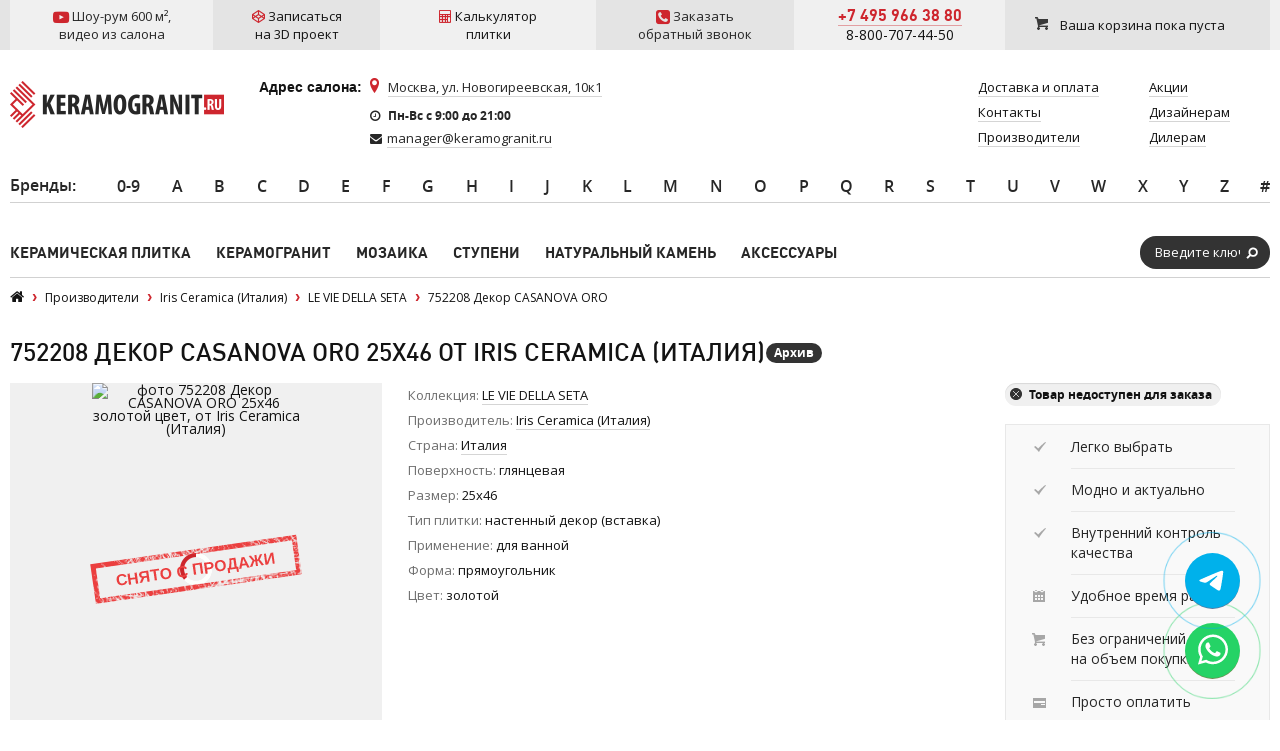

--- FILE ---
content_type: text/html; charset=utf-8
request_url: https://www.google.com/recaptcha/api2/anchor?ar=1&k=6LddcSUUAAAAAFGcuPkw7qCboMsqFSj6vsLnDebs&co=aHR0cHM6Ly93d3cua2VyYW1vZ3Jhbml0LnJ1OjQ0Mw..&hl=en&v=N67nZn4AqZkNcbeMu4prBgzg&size=normal&anchor-ms=20000&execute-ms=30000&cb=m3ultc1m3g1s
body_size: 49514
content:
<!DOCTYPE HTML><html dir="ltr" lang="en"><head><meta http-equiv="Content-Type" content="text/html; charset=UTF-8">
<meta http-equiv="X-UA-Compatible" content="IE=edge">
<title>reCAPTCHA</title>
<style type="text/css">
/* cyrillic-ext */
@font-face {
  font-family: 'Roboto';
  font-style: normal;
  font-weight: 400;
  font-stretch: 100%;
  src: url(//fonts.gstatic.com/s/roboto/v48/KFO7CnqEu92Fr1ME7kSn66aGLdTylUAMa3GUBHMdazTgWw.woff2) format('woff2');
  unicode-range: U+0460-052F, U+1C80-1C8A, U+20B4, U+2DE0-2DFF, U+A640-A69F, U+FE2E-FE2F;
}
/* cyrillic */
@font-face {
  font-family: 'Roboto';
  font-style: normal;
  font-weight: 400;
  font-stretch: 100%;
  src: url(//fonts.gstatic.com/s/roboto/v48/KFO7CnqEu92Fr1ME7kSn66aGLdTylUAMa3iUBHMdazTgWw.woff2) format('woff2');
  unicode-range: U+0301, U+0400-045F, U+0490-0491, U+04B0-04B1, U+2116;
}
/* greek-ext */
@font-face {
  font-family: 'Roboto';
  font-style: normal;
  font-weight: 400;
  font-stretch: 100%;
  src: url(//fonts.gstatic.com/s/roboto/v48/KFO7CnqEu92Fr1ME7kSn66aGLdTylUAMa3CUBHMdazTgWw.woff2) format('woff2');
  unicode-range: U+1F00-1FFF;
}
/* greek */
@font-face {
  font-family: 'Roboto';
  font-style: normal;
  font-weight: 400;
  font-stretch: 100%;
  src: url(//fonts.gstatic.com/s/roboto/v48/KFO7CnqEu92Fr1ME7kSn66aGLdTylUAMa3-UBHMdazTgWw.woff2) format('woff2');
  unicode-range: U+0370-0377, U+037A-037F, U+0384-038A, U+038C, U+038E-03A1, U+03A3-03FF;
}
/* math */
@font-face {
  font-family: 'Roboto';
  font-style: normal;
  font-weight: 400;
  font-stretch: 100%;
  src: url(//fonts.gstatic.com/s/roboto/v48/KFO7CnqEu92Fr1ME7kSn66aGLdTylUAMawCUBHMdazTgWw.woff2) format('woff2');
  unicode-range: U+0302-0303, U+0305, U+0307-0308, U+0310, U+0312, U+0315, U+031A, U+0326-0327, U+032C, U+032F-0330, U+0332-0333, U+0338, U+033A, U+0346, U+034D, U+0391-03A1, U+03A3-03A9, U+03B1-03C9, U+03D1, U+03D5-03D6, U+03F0-03F1, U+03F4-03F5, U+2016-2017, U+2034-2038, U+203C, U+2040, U+2043, U+2047, U+2050, U+2057, U+205F, U+2070-2071, U+2074-208E, U+2090-209C, U+20D0-20DC, U+20E1, U+20E5-20EF, U+2100-2112, U+2114-2115, U+2117-2121, U+2123-214F, U+2190, U+2192, U+2194-21AE, U+21B0-21E5, U+21F1-21F2, U+21F4-2211, U+2213-2214, U+2216-22FF, U+2308-230B, U+2310, U+2319, U+231C-2321, U+2336-237A, U+237C, U+2395, U+239B-23B7, U+23D0, U+23DC-23E1, U+2474-2475, U+25AF, U+25B3, U+25B7, U+25BD, U+25C1, U+25CA, U+25CC, U+25FB, U+266D-266F, U+27C0-27FF, U+2900-2AFF, U+2B0E-2B11, U+2B30-2B4C, U+2BFE, U+3030, U+FF5B, U+FF5D, U+1D400-1D7FF, U+1EE00-1EEFF;
}
/* symbols */
@font-face {
  font-family: 'Roboto';
  font-style: normal;
  font-weight: 400;
  font-stretch: 100%;
  src: url(//fonts.gstatic.com/s/roboto/v48/KFO7CnqEu92Fr1ME7kSn66aGLdTylUAMaxKUBHMdazTgWw.woff2) format('woff2');
  unicode-range: U+0001-000C, U+000E-001F, U+007F-009F, U+20DD-20E0, U+20E2-20E4, U+2150-218F, U+2190, U+2192, U+2194-2199, U+21AF, U+21E6-21F0, U+21F3, U+2218-2219, U+2299, U+22C4-22C6, U+2300-243F, U+2440-244A, U+2460-24FF, U+25A0-27BF, U+2800-28FF, U+2921-2922, U+2981, U+29BF, U+29EB, U+2B00-2BFF, U+4DC0-4DFF, U+FFF9-FFFB, U+10140-1018E, U+10190-1019C, U+101A0, U+101D0-101FD, U+102E0-102FB, U+10E60-10E7E, U+1D2C0-1D2D3, U+1D2E0-1D37F, U+1F000-1F0FF, U+1F100-1F1AD, U+1F1E6-1F1FF, U+1F30D-1F30F, U+1F315, U+1F31C, U+1F31E, U+1F320-1F32C, U+1F336, U+1F378, U+1F37D, U+1F382, U+1F393-1F39F, U+1F3A7-1F3A8, U+1F3AC-1F3AF, U+1F3C2, U+1F3C4-1F3C6, U+1F3CA-1F3CE, U+1F3D4-1F3E0, U+1F3ED, U+1F3F1-1F3F3, U+1F3F5-1F3F7, U+1F408, U+1F415, U+1F41F, U+1F426, U+1F43F, U+1F441-1F442, U+1F444, U+1F446-1F449, U+1F44C-1F44E, U+1F453, U+1F46A, U+1F47D, U+1F4A3, U+1F4B0, U+1F4B3, U+1F4B9, U+1F4BB, U+1F4BF, U+1F4C8-1F4CB, U+1F4D6, U+1F4DA, U+1F4DF, U+1F4E3-1F4E6, U+1F4EA-1F4ED, U+1F4F7, U+1F4F9-1F4FB, U+1F4FD-1F4FE, U+1F503, U+1F507-1F50B, U+1F50D, U+1F512-1F513, U+1F53E-1F54A, U+1F54F-1F5FA, U+1F610, U+1F650-1F67F, U+1F687, U+1F68D, U+1F691, U+1F694, U+1F698, U+1F6AD, U+1F6B2, U+1F6B9-1F6BA, U+1F6BC, U+1F6C6-1F6CF, U+1F6D3-1F6D7, U+1F6E0-1F6EA, U+1F6F0-1F6F3, U+1F6F7-1F6FC, U+1F700-1F7FF, U+1F800-1F80B, U+1F810-1F847, U+1F850-1F859, U+1F860-1F887, U+1F890-1F8AD, U+1F8B0-1F8BB, U+1F8C0-1F8C1, U+1F900-1F90B, U+1F93B, U+1F946, U+1F984, U+1F996, U+1F9E9, U+1FA00-1FA6F, U+1FA70-1FA7C, U+1FA80-1FA89, U+1FA8F-1FAC6, U+1FACE-1FADC, U+1FADF-1FAE9, U+1FAF0-1FAF8, U+1FB00-1FBFF;
}
/* vietnamese */
@font-face {
  font-family: 'Roboto';
  font-style: normal;
  font-weight: 400;
  font-stretch: 100%;
  src: url(//fonts.gstatic.com/s/roboto/v48/KFO7CnqEu92Fr1ME7kSn66aGLdTylUAMa3OUBHMdazTgWw.woff2) format('woff2');
  unicode-range: U+0102-0103, U+0110-0111, U+0128-0129, U+0168-0169, U+01A0-01A1, U+01AF-01B0, U+0300-0301, U+0303-0304, U+0308-0309, U+0323, U+0329, U+1EA0-1EF9, U+20AB;
}
/* latin-ext */
@font-face {
  font-family: 'Roboto';
  font-style: normal;
  font-weight: 400;
  font-stretch: 100%;
  src: url(//fonts.gstatic.com/s/roboto/v48/KFO7CnqEu92Fr1ME7kSn66aGLdTylUAMa3KUBHMdazTgWw.woff2) format('woff2');
  unicode-range: U+0100-02BA, U+02BD-02C5, U+02C7-02CC, U+02CE-02D7, U+02DD-02FF, U+0304, U+0308, U+0329, U+1D00-1DBF, U+1E00-1E9F, U+1EF2-1EFF, U+2020, U+20A0-20AB, U+20AD-20C0, U+2113, U+2C60-2C7F, U+A720-A7FF;
}
/* latin */
@font-face {
  font-family: 'Roboto';
  font-style: normal;
  font-weight: 400;
  font-stretch: 100%;
  src: url(//fonts.gstatic.com/s/roboto/v48/KFO7CnqEu92Fr1ME7kSn66aGLdTylUAMa3yUBHMdazQ.woff2) format('woff2');
  unicode-range: U+0000-00FF, U+0131, U+0152-0153, U+02BB-02BC, U+02C6, U+02DA, U+02DC, U+0304, U+0308, U+0329, U+2000-206F, U+20AC, U+2122, U+2191, U+2193, U+2212, U+2215, U+FEFF, U+FFFD;
}
/* cyrillic-ext */
@font-face {
  font-family: 'Roboto';
  font-style: normal;
  font-weight: 500;
  font-stretch: 100%;
  src: url(//fonts.gstatic.com/s/roboto/v48/KFO7CnqEu92Fr1ME7kSn66aGLdTylUAMa3GUBHMdazTgWw.woff2) format('woff2');
  unicode-range: U+0460-052F, U+1C80-1C8A, U+20B4, U+2DE0-2DFF, U+A640-A69F, U+FE2E-FE2F;
}
/* cyrillic */
@font-face {
  font-family: 'Roboto';
  font-style: normal;
  font-weight: 500;
  font-stretch: 100%;
  src: url(//fonts.gstatic.com/s/roboto/v48/KFO7CnqEu92Fr1ME7kSn66aGLdTylUAMa3iUBHMdazTgWw.woff2) format('woff2');
  unicode-range: U+0301, U+0400-045F, U+0490-0491, U+04B0-04B1, U+2116;
}
/* greek-ext */
@font-face {
  font-family: 'Roboto';
  font-style: normal;
  font-weight: 500;
  font-stretch: 100%;
  src: url(//fonts.gstatic.com/s/roboto/v48/KFO7CnqEu92Fr1ME7kSn66aGLdTylUAMa3CUBHMdazTgWw.woff2) format('woff2');
  unicode-range: U+1F00-1FFF;
}
/* greek */
@font-face {
  font-family: 'Roboto';
  font-style: normal;
  font-weight: 500;
  font-stretch: 100%;
  src: url(//fonts.gstatic.com/s/roboto/v48/KFO7CnqEu92Fr1ME7kSn66aGLdTylUAMa3-UBHMdazTgWw.woff2) format('woff2');
  unicode-range: U+0370-0377, U+037A-037F, U+0384-038A, U+038C, U+038E-03A1, U+03A3-03FF;
}
/* math */
@font-face {
  font-family: 'Roboto';
  font-style: normal;
  font-weight: 500;
  font-stretch: 100%;
  src: url(//fonts.gstatic.com/s/roboto/v48/KFO7CnqEu92Fr1ME7kSn66aGLdTylUAMawCUBHMdazTgWw.woff2) format('woff2');
  unicode-range: U+0302-0303, U+0305, U+0307-0308, U+0310, U+0312, U+0315, U+031A, U+0326-0327, U+032C, U+032F-0330, U+0332-0333, U+0338, U+033A, U+0346, U+034D, U+0391-03A1, U+03A3-03A9, U+03B1-03C9, U+03D1, U+03D5-03D6, U+03F0-03F1, U+03F4-03F5, U+2016-2017, U+2034-2038, U+203C, U+2040, U+2043, U+2047, U+2050, U+2057, U+205F, U+2070-2071, U+2074-208E, U+2090-209C, U+20D0-20DC, U+20E1, U+20E5-20EF, U+2100-2112, U+2114-2115, U+2117-2121, U+2123-214F, U+2190, U+2192, U+2194-21AE, U+21B0-21E5, U+21F1-21F2, U+21F4-2211, U+2213-2214, U+2216-22FF, U+2308-230B, U+2310, U+2319, U+231C-2321, U+2336-237A, U+237C, U+2395, U+239B-23B7, U+23D0, U+23DC-23E1, U+2474-2475, U+25AF, U+25B3, U+25B7, U+25BD, U+25C1, U+25CA, U+25CC, U+25FB, U+266D-266F, U+27C0-27FF, U+2900-2AFF, U+2B0E-2B11, U+2B30-2B4C, U+2BFE, U+3030, U+FF5B, U+FF5D, U+1D400-1D7FF, U+1EE00-1EEFF;
}
/* symbols */
@font-face {
  font-family: 'Roboto';
  font-style: normal;
  font-weight: 500;
  font-stretch: 100%;
  src: url(//fonts.gstatic.com/s/roboto/v48/KFO7CnqEu92Fr1ME7kSn66aGLdTylUAMaxKUBHMdazTgWw.woff2) format('woff2');
  unicode-range: U+0001-000C, U+000E-001F, U+007F-009F, U+20DD-20E0, U+20E2-20E4, U+2150-218F, U+2190, U+2192, U+2194-2199, U+21AF, U+21E6-21F0, U+21F3, U+2218-2219, U+2299, U+22C4-22C6, U+2300-243F, U+2440-244A, U+2460-24FF, U+25A0-27BF, U+2800-28FF, U+2921-2922, U+2981, U+29BF, U+29EB, U+2B00-2BFF, U+4DC0-4DFF, U+FFF9-FFFB, U+10140-1018E, U+10190-1019C, U+101A0, U+101D0-101FD, U+102E0-102FB, U+10E60-10E7E, U+1D2C0-1D2D3, U+1D2E0-1D37F, U+1F000-1F0FF, U+1F100-1F1AD, U+1F1E6-1F1FF, U+1F30D-1F30F, U+1F315, U+1F31C, U+1F31E, U+1F320-1F32C, U+1F336, U+1F378, U+1F37D, U+1F382, U+1F393-1F39F, U+1F3A7-1F3A8, U+1F3AC-1F3AF, U+1F3C2, U+1F3C4-1F3C6, U+1F3CA-1F3CE, U+1F3D4-1F3E0, U+1F3ED, U+1F3F1-1F3F3, U+1F3F5-1F3F7, U+1F408, U+1F415, U+1F41F, U+1F426, U+1F43F, U+1F441-1F442, U+1F444, U+1F446-1F449, U+1F44C-1F44E, U+1F453, U+1F46A, U+1F47D, U+1F4A3, U+1F4B0, U+1F4B3, U+1F4B9, U+1F4BB, U+1F4BF, U+1F4C8-1F4CB, U+1F4D6, U+1F4DA, U+1F4DF, U+1F4E3-1F4E6, U+1F4EA-1F4ED, U+1F4F7, U+1F4F9-1F4FB, U+1F4FD-1F4FE, U+1F503, U+1F507-1F50B, U+1F50D, U+1F512-1F513, U+1F53E-1F54A, U+1F54F-1F5FA, U+1F610, U+1F650-1F67F, U+1F687, U+1F68D, U+1F691, U+1F694, U+1F698, U+1F6AD, U+1F6B2, U+1F6B9-1F6BA, U+1F6BC, U+1F6C6-1F6CF, U+1F6D3-1F6D7, U+1F6E0-1F6EA, U+1F6F0-1F6F3, U+1F6F7-1F6FC, U+1F700-1F7FF, U+1F800-1F80B, U+1F810-1F847, U+1F850-1F859, U+1F860-1F887, U+1F890-1F8AD, U+1F8B0-1F8BB, U+1F8C0-1F8C1, U+1F900-1F90B, U+1F93B, U+1F946, U+1F984, U+1F996, U+1F9E9, U+1FA00-1FA6F, U+1FA70-1FA7C, U+1FA80-1FA89, U+1FA8F-1FAC6, U+1FACE-1FADC, U+1FADF-1FAE9, U+1FAF0-1FAF8, U+1FB00-1FBFF;
}
/* vietnamese */
@font-face {
  font-family: 'Roboto';
  font-style: normal;
  font-weight: 500;
  font-stretch: 100%;
  src: url(//fonts.gstatic.com/s/roboto/v48/KFO7CnqEu92Fr1ME7kSn66aGLdTylUAMa3OUBHMdazTgWw.woff2) format('woff2');
  unicode-range: U+0102-0103, U+0110-0111, U+0128-0129, U+0168-0169, U+01A0-01A1, U+01AF-01B0, U+0300-0301, U+0303-0304, U+0308-0309, U+0323, U+0329, U+1EA0-1EF9, U+20AB;
}
/* latin-ext */
@font-face {
  font-family: 'Roboto';
  font-style: normal;
  font-weight: 500;
  font-stretch: 100%;
  src: url(//fonts.gstatic.com/s/roboto/v48/KFO7CnqEu92Fr1ME7kSn66aGLdTylUAMa3KUBHMdazTgWw.woff2) format('woff2');
  unicode-range: U+0100-02BA, U+02BD-02C5, U+02C7-02CC, U+02CE-02D7, U+02DD-02FF, U+0304, U+0308, U+0329, U+1D00-1DBF, U+1E00-1E9F, U+1EF2-1EFF, U+2020, U+20A0-20AB, U+20AD-20C0, U+2113, U+2C60-2C7F, U+A720-A7FF;
}
/* latin */
@font-face {
  font-family: 'Roboto';
  font-style: normal;
  font-weight: 500;
  font-stretch: 100%;
  src: url(//fonts.gstatic.com/s/roboto/v48/KFO7CnqEu92Fr1ME7kSn66aGLdTylUAMa3yUBHMdazQ.woff2) format('woff2');
  unicode-range: U+0000-00FF, U+0131, U+0152-0153, U+02BB-02BC, U+02C6, U+02DA, U+02DC, U+0304, U+0308, U+0329, U+2000-206F, U+20AC, U+2122, U+2191, U+2193, U+2212, U+2215, U+FEFF, U+FFFD;
}
/* cyrillic-ext */
@font-face {
  font-family: 'Roboto';
  font-style: normal;
  font-weight: 900;
  font-stretch: 100%;
  src: url(//fonts.gstatic.com/s/roboto/v48/KFO7CnqEu92Fr1ME7kSn66aGLdTylUAMa3GUBHMdazTgWw.woff2) format('woff2');
  unicode-range: U+0460-052F, U+1C80-1C8A, U+20B4, U+2DE0-2DFF, U+A640-A69F, U+FE2E-FE2F;
}
/* cyrillic */
@font-face {
  font-family: 'Roboto';
  font-style: normal;
  font-weight: 900;
  font-stretch: 100%;
  src: url(//fonts.gstatic.com/s/roboto/v48/KFO7CnqEu92Fr1ME7kSn66aGLdTylUAMa3iUBHMdazTgWw.woff2) format('woff2');
  unicode-range: U+0301, U+0400-045F, U+0490-0491, U+04B0-04B1, U+2116;
}
/* greek-ext */
@font-face {
  font-family: 'Roboto';
  font-style: normal;
  font-weight: 900;
  font-stretch: 100%;
  src: url(//fonts.gstatic.com/s/roboto/v48/KFO7CnqEu92Fr1ME7kSn66aGLdTylUAMa3CUBHMdazTgWw.woff2) format('woff2');
  unicode-range: U+1F00-1FFF;
}
/* greek */
@font-face {
  font-family: 'Roboto';
  font-style: normal;
  font-weight: 900;
  font-stretch: 100%;
  src: url(//fonts.gstatic.com/s/roboto/v48/KFO7CnqEu92Fr1ME7kSn66aGLdTylUAMa3-UBHMdazTgWw.woff2) format('woff2');
  unicode-range: U+0370-0377, U+037A-037F, U+0384-038A, U+038C, U+038E-03A1, U+03A3-03FF;
}
/* math */
@font-face {
  font-family: 'Roboto';
  font-style: normal;
  font-weight: 900;
  font-stretch: 100%;
  src: url(//fonts.gstatic.com/s/roboto/v48/KFO7CnqEu92Fr1ME7kSn66aGLdTylUAMawCUBHMdazTgWw.woff2) format('woff2');
  unicode-range: U+0302-0303, U+0305, U+0307-0308, U+0310, U+0312, U+0315, U+031A, U+0326-0327, U+032C, U+032F-0330, U+0332-0333, U+0338, U+033A, U+0346, U+034D, U+0391-03A1, U+03A3-03A9, U+03B1-03C9, U+03D1, U+03D5-03D6, U+03F0-03F1, U+03F4-03F5, U+2016-2017, U+2034-2038, U+203C, U+2040, U+2043, U+2047, U+2050, U+2057, U+205F, U+2070-2071, U+2074-208E, U+2090-209C, U+20D0-20DC, U+20E1, U+20E5-20EF, U+2100-2112, U+2114-2115, U+2117-2121, U+2123-214F, U+2190, U+2192, U+2194-21AE, U+21B0-21E5, U+21F1-21F2, U+21F4-2211, U+2213-2214, U+2216-22FF, U+2308-230B, U+2310, U+2319, U+231C-2321, U+2336-237A, U+237C, U+2395, U+239B-23B7, U+23D0, U+23DC-23E1, U+2474-2475, U+25AF, U+25B3, U+25B7, U+25BD, U+25C1, U+25CA, U+25CC, U+25FB, U+266D-266F, U+27C0-27FF, U+2900-2AFF, U+2B0E-2B11, U+2B30-2B4C, U+2BFE, U+3030, U+FF5B, U+FF5D, U+1D400-1D7FF, U+1EE00-1EEFF;
}
/* symbols */
@font-face {
  font-family: 'Roboto';
  font-style: normal;
  font-weight: 900;
  font-stretch: 100%;
  src: url(//fonts.gstatic.com/s/roboto/v48/KFO7CnqEu92Fr1ME7kSn66aGLdTylUAMaxKUBHMdazTgWw.woff2) format('woff2');
  unicode-range: U+0001-000C, U+000E-001F, U+007F-009F, U+20DD-20E0, U+20E2-20E4, U+2150-218F, U+2190, U+2192, U+2194-2199, U+21AF, U+21E6-21F0, U+21F3, U+2218-2219, U+2299, U+22C4-22C6, U+2300-243F, U+2440-244A, U+2460-24FF, U+25A0-27BF, U+2800-28FF, U+2921-2922, U+2981, U+29BF, U+29EB, U+2B00-2BFF, U+4DC0-4DFF, U+FFF9-FFFB, U+10140-1018E, U+10190-1019C, U+101A0, U+101D0-101FD, U+102E0-102FB, U+10E60-10E7E, U+1D2C0-1D2D3, U+1D2E0-1D37F, U+1F000-1F0FF, U+1F100-1F1AD, U+1F1E6-1F1FF, U+1F30D-1F30F, U+1F315, U+1F31C, U+1F31E, U+1F320-1F32C, U+1F336, U+1F378, U+1F37D, U+1F382, U+1F393-1F39F, U+1F3A7-1F3A8, U+1F3AC-1F3AF, U+1F3C2, U+1F3C4-1F3C6, U+1F3CA-1F3CE, U+1F3D4-1F3E0, U+1F3ED, U+1F3F1-1F3F3, U+1F3F5-1F3F7, U+1F408, U+1F415, U+1F41F, U+1F426, U+1F43F, U+1F441-1F442, U+1F444, U+1F446-1F449, U+1F44C-1F44E, U+1F453, U+1F46A, U+1F47D, U+1F4A3, U+1F4B0, U+1F4B3, U+1F4B9, U+1F4BB, U+1F4BF, U+1F4C8-1F4CB, U+1F4D6, U+1F4DA, U+1F4DF, U+1F4E3-1F4E6, U+1F4EA-1F4ED, U+1F4F7, U+1F4F9-1F4FB, U+1F4FD-1F4FE, U+1F503, U+1F507-1F50B, U+1F50D, U+1F512-1F513, U+1F53E-1F54A, U+1F54F-1F5FA, U+1F610, U+1F650-1F67F, U+1F687, U+1F68D, U+1F691, U+1F694, U+1F698, U+1F6AD, U+1F6B2, U+1F6B9-1F6BA, U+1F6BC, U+1F6C6-1F6CF, U+1F6D3-1F6D7, U+1F6E0-1F6EA, U+1F6F0-1F6F3, U+1F6F7-1F6FC, U+1F700-1F7FF, U+1F800-1F80B, U+1F810-1F847, U+1F850-1F859, U+1F860-1F887, U+1F890-1F8AD, U+1F8B0-1F8BB, U+1F8C0-1F8C1, U+1F900-1F90B, U+1F93B, U+1F946, U+1F984, U+1F996, U+1F9E9, U+1FA00-1FA6F, U+1FA70-1FA7C, U+1FA80-1FA89, U+1FA8F-1FAC6, U+1FACE-1FADC, U+1FADF-1FAE9, U+1FAF0-1FAF8, U+1FB00-1FBFF;
}
/* vietnamese */
@font-face {
  font-family: 'Roboto';
  font-style: normal;
  font-weight: 900;
  font-stretch: 100%;
  src: url(//fonts.gstatic.com/s/roboto/v48/KFO7CnqEu92Fr1ME7kSn66aGLdTylUAMa3OUBHMdazTgWw.woff2) format('woff2');
  unicode-range: U+0102-0103, U+0110-0111, U+0128-0129, U+0168-0169, U+01A0-01A1, U+01AF-01B0, U+0300-0301, U+0303-0304, U+0308-0309, U+0323, U+0329, U+1EA0-1EF9, U+20AB;
}
/* latin-ext */
@font-face {
  font-family: 'Roboto';
  font-style: normal;
  font-weight: 900;
  font-stretch: 100%;
  src: url(//fonts.gstatic.com/s/roboto/v48/KFO7CnqEu92Fr1ME7kSn66aGLdTylUAMa3KUBHMdazTgWw.woff2) format('woff2');
  unicode-range: U+0100-02BA, U+02BD-02C5, U+02C7-02CC, U+02CE-02D7, U+02DD-02FF, U+0304, U+0308, U+0329, U+1D00-1DBF, U+1E00-1E9F, U+1EF2-1EFF, U+2020, U+20A0-20AB, U+20AD-20C0, U+2113, U+2C60-2C7F, U+A720-A7FF;
}
/* latin */
@font-face {
  font-family: 'Roboto';
  font-style: normal;
  font-weight: 900;
  font-stretch: 100%;
  src: url(//fonts.gstatic.com/s/roboto/v48/KFO7CnqEu92Fr1ME7kSn66aGLdTylUAMa3yUBHMdazQ.woff2) format('woff2');
  unicode-range: U+0000-00FF, U+0131, U+0152-0153, U+02BB-02BC, U+02C6, U+02DA, U+02DC, U+0304, U+0308, U+0329, U+2000-206F, U+20AC, U+2122, U+2191, U+2193, U+2212, U+2215, U+FEFF, U+FFFD;
}

</style>
<link rel="stylesheet" type="text/css" href="https://www.gstatic.com/recaptcha/releases/N67nZn4AqZkNcbeMu4prBgzg/styles__ltr.css">
<script nonce="KNodZlwGnBTWJqBchJFuwA" type="text/javascript">window['__recaptcha_api'] = 'https://www.google.com/recaptcha/api2/';</script>
<script type="text/javascript" src="https://www.gstatic.com/recaptcha/releases/N67nZn4AqZkNcbeMu4prBgzg/recaptcha__en.js" nonce="KNodZlwGnBTWJqBchJFuwA">
      
    </script></head>
<body><div id="rc-anchor-alert" class="rc-anchor-alert"></div>
<input type="hidden" id="recaptcha-token" value="[base64]">
<script type="text/javascript" nonce="KNodZlwGnBTWJqBchJFuwA">
      recaptcha.anchor.Main.init("[\x22ainput\x22,[\x22bgdata\x22,\x22\x22,\[base64]/[base64]/[base64]/[base64]/[base64]/UltsKytdPUU6KEU8MjA0OD9SW2wrK109RT4+NnwxOTI6KChFJjY0NTEyKT09NTUyOTYmJk0rMTxjLmxlbmd0aCYmKGMuY2hhckNvZGVBdChNKzEpJjY0NTEyKT09NTYzMjA/[base64]/[base64]/[base64]/[base64]/[base64]/[base64]/[base64]\x22,\[base64]\\u003d\\u003d\x22,\[base64]/Ck2cpw7lSw6HDl8KyKMOxGGrCq8OFwp9Fw5nDhMOww7zDgGYUw43DhMOgw4ITwrjChl5Twp5uD8Oowp7Dk8KVBRzDpcOgwrJmW8O/XcO9wofDi2fDhDg+wrDDumZ0w4xDC8KIwoYgC8K+TMO/HUdKw5R2R8OBeMK3O8KybcKHdsKzZBNDwrVmwoTCjcOgwrvCncOMP8O+UcKsfsKIwqXDiSQYDcOlA8KCC8KmwoMyw6jDpV7CvzNSwrhYcX/DpWJOVHfCh8Kaw7Q7wqYUAsOCQcK3w4PCl8K5Nk7CqMOJasO/ZgMEBMOqaTxyIsOcw7YBw5PDhArDlyDDhR9jE08QZcKywoDDs8K0bV3DpMKiDsOJCcOxwq/DowgnSBRAwp/DuMOfwpFMw5nDqlDCvTbDrkESwp7CtX/DlyDCv1kKw6g+O3lSwpTDmjvCgcO9w4LCtgzDssOUAMOhJsKkw4M/f38Pw6x/wqoyeijDpHnCgFHDjj/[base64]/[base64]/wrBbU1rCvcKcwp3Dt2PDr0/DnnB8w5fCrMKwHMOAb8KHX17DtcOKVsO/wpXCqiLCjwlowpfCnMKwwpjCvkPDiTvDqMOoD8ODFWl+G8K6w6fDusKuwr0Zw4jDncOMesKWw5IwwqkWXQrDp8KOwo8cfyNJwqwCCSTCngjCny3Cpjpvw7w2fsKKw7nDrUxOwrI2AUjDmRLCr8K/[base64]/[base64]/Dhw/[base64]/[base64]/[base64]/UcKFw7FuKsOfw61dw7/DksKkwrLCjC3Con97cMO6w4QpIwrCscKZIcKYZcOocho4KX7ClcO2bj00P8KJY8Omw79aFVHDg30TKjpfwoVCw7oAV8KlXMOLw5LDtQfCpHBweFrCuzLDhMKWJMK3bTIgw45jXWfChVJGwqUyw7vDh8KNNQjCnVzDh8KtZMK5QMODw4Y/ecO8B8KjKlbDgiUGCsOmwoLDjicGw4bCoMOfVMKZDcKyJXUAw496wrMuw4EVE3AOZ2nDoBrClsOJUXAxw63CmcOWwoLCohV8w4A/wqXDlDLDqGE+w4PCosKeE8KjKsO2w4ExMcOqwogTw6PDscKwKAMxQ8OYFsK5w6XDkXQew68Tw67DrGfDhkA2Z8Klw6UswoczAljCpMOWUEHDo2VwYMKPMEbDvDjCn2fDnwdua8KfJMKBw7TDvMKmw63DnMKuWsKnwrTCkV/Dv3zDlm9Zwoxmw4JFwrpzZ8Kkw43DkcKLI8K4wrjCogjDocKqbMOnwrvCrMOLw7LCr8K2w49kwpgLw59ZTnfChzbDtyxUaMKLTsKdUMKgw73Dulpiw7RfURTCjRIsw7UaKCbDq8KGwozDicKPwo/DgS8bw77CscOjLcOiw7pAw6IdHcKdw7AsH8K5wqzCunjCm8K0w4LChVU6IsONwolPJWjDssK4JHnDrsOeNXB3LATDiFjCslVxwqAEdMK0VsOPw6HCkcKJD1TDicOIwrzDhcO4w7Nsw7lXRsKMwpTChsK7w6XDhA7Cm8KhOlMxZy7DvsOFwqx/[base64]/DjDrDrE3Co8OSfMK0QkAmOsOEwpNewprDkW3DnsONXsKAQBvDqsO/XMK+w7Z7WhISUXRGScOlR1DCiMOOdcOPw6jDksOqN8KHwqVvw5fCncOfwpQDw5UlJcODJDdIw5ZCQMOvw7dNwpoZwpvDj8KZwpzCkQ/ClMK6QMKkNW0/XR9DZsKXGsO7w5x7w57CvMK5wr7CoMOUw4nCm3NcBiwyPAV3eglnwp7DksKPNcOiDx3ComTDjMORwr/DlTDDhsKbwo9cJR3DjS9uwohfIsKmw4g6wqojHWnDsMOXIsOAwqFRQQYew6/Dt8OFRizDg8O7wqLDiE7DpsOnI3sSwptww6skdcOiwpRTal/CoxYjw6wZVcKnY2TCsGDCiDPCvAJmBcKzNsKtR8OqJMKGbMOew4oWCnRsIBnCpMO+fj/DvsKaw5/DhxLCmcOvw4VVbDjDhGvClVEjwo8BXMKkQsOvwrNGc1NbYsOmwqFiBMKaagHDq3/DpgcAJSp6TsOjwqByW8KKwqNIwoNow7jCsX53wphyWjXCksOceMOKXzPDrx0WDlDDnTDCnsOMAcO/CRQyaV7DvcOewq3DoRfCmDxvwpnCviHCisKcw6nDtsOoL8Ocw4DDo8O+QhE8E8KYw7TDgmlqw5jDiUXDlsKfJGjDq1BFYWAzw6DCjFXClsKKwp3DlHkuwpQmw498wq8XWnrDpBLDqsK5w5jDrcKPRMKnQnw6fxjDhsKfPSfDohEvwrbCsVRuwoxqEnB3Axt4wp/DucKMZRN7wp/CkHEZwo0FwrjCncO/Ri3DicOsw4PCg3HCjkFbw4rCt8KOCsKHwrfCosOaw4lswptTKcOnPcKAM8OowqTCkcKxw5/DsUjCuTvDqcO0TMOlwqrCqMKHWMOPwqIrWB3Clw3Dt2xbwrDCpDNMwpHCrsOvF8OKdcOvCz/Dq0TCoMOkGMO3wod/wpDCg8KXwobCrzMTHsKILFLCj3jCu0PCmEzDilYjwqU/F8Kuw7rDq8KZwohqP2XCl10fNXLCmsOwIsOBfi17wogSd8K9KMOGwrLCgcOfMCHDtsK7wrHDryJMwpXCgcOiS8KeCsOMBDXCrcOUbsKZWw0Dw6s8wp7CucOWB8OIGMODwqHCr3jDmEkDwqXDuSbDpjJBwqnCphItwqJUWHgsw7QewqF5MELDgR/CiMO+w7fDvjTDqcK/G8OAE24xEsKTDMOUwpPDg0fCrcKIFsKpajzCs8O/wqHDjcK5Kj3DkcOqXsK9w61dwqTDkcOlwpXCrcOgbjDCjnPClcKsw641wrvCq8KjEBkFKFFJwqjCm2BrBQvCjHdHwpTDpcK+w5oVKcOjw4R+wrJ/wp4VZX7ClsKPwpZSecKHwqMoXcOYwp44wprDjghiJsKawovCo8O/w7NawrnDjgjDsEZdOS4mA27CvcKBwpNwWEVEw6/DnMK1wrHCk0vDnsKhfDI+w6vCgWkrMsKKwp/Dg8O8ZMO+A8OjwobDhFFFBHDDixjDj8OUwrnDlAXCs8OOJiPCpMKBw54/aHfCjFrDog3DpxvChC8zw4rDpWpEMWcaSsOuEhkRBy3Ck8KCYkQjaMO6O8OPwo4pw65odsKLe3EswprCksKvLEzDhMKYKsKWw4JMwrsKUgh1wqzCvjnDkhVww7Z3w6QTOMOrwoVkNirCksK/RVEsw7TDncKpw7/DjMOmwonDtHXDnE/[base64]/wpXDicKwwroXw7Ycw6zDlWTCpn9ZQcOUIxkhKQfClMOWVgTDjMObw67DhzQAfFDCnMKmw6B/X8OYw4MBwrEKecKxaSB4OMOlwq42WmZew65vMsOsw7Eswrt6EMOCSRXDiMOiwrsew4zDjMOJCMK3w7V+RsKMb3vDlmfChGDCrgVow6odATpMNULDqEYoacOzwpJOwofCs8KHwq3DhFAfFsKIQMOxcyV0VMOlwp0twrzCp29Yw6srw5AYwpDCsgxyKBtwLsKgwp/DuxHCisKewp7CmSzCqmfDt3QzwrPDkRh/[base64]/[base64]/CjcOBGlTCqzTCqyvDu8O5w7JKcMOHUMO+wrQ6GBrCjzTCkFJnw6NQBQfDhsK8w57Di00lGhoew7dvwq8lwqU7O2jDpHjDmgRww7c+w7k5w4p/w4vDom7DncKvwo3DhMKlb2A3w5HDgz7DiMKOwqfDryfCr1F2DWhXw6nDtBHDrVpZLcO3XsOAw6UvF8KVw4bCtsKWG8OJKRBcMQdGaMOZdsKbwo17KmXCncOQwq0gKw8HwoQOThLCqVfDmyw9w6XDoMKOMizCiiZzbMOeJsOdw7/DhAUfw6tSw4HCqzVsC8K6wq3Cg8OWwrfDjsKowqlzEsKZwoRKw6/DoUd+HX96AcKIwqHCt8OQwo3CpsKXPUcAZXJeCcKawrZEw6lXwr/[base64]/Cm8OcFQ7Cu8OEw4AIwrzCi3IlQhTCjDHDpMKsw7HCvcKCGMKtwqZYG8Obw7TCp8OZbC7Do17CnW1kwpXDsijCssKvWSxFNBzCvMO6TcOhWV3DhHPClcOVwo5WwpXClwnCpWA3w6jDiF/Ckg7DsMOMVsOLwq7Dn2gWPlzDpWgZGMOsYcOPdl4pAUfDik0cMHXCgyYQw6lwwpbCsMO7SsOzwrjCr8OFwpHCmlJuN8OsaDXCrEQbw7vChsKkXngCIsKtwqI7wqoGVDfChMKdT8KlVWrDsEbDssK1w7hVD1sMfHVUw7lwwqcrwp/DosKjw6nCkgfClyNRScOEw6RgNxXDp8O0w5V8cRhUwrU3c8KmUw/CuxsBw5DDtQ3Cp2Y6emk1MxTDkSQvwr7DncOvLDF/J8KewqZtQ8K5w6jCi1E6GjETUMORT8OywpbDgcO5wpUPw7XDoFLDpsKWwrAww5Jyw5wcTXfDsw0Hw6/Ci0LDgMKjfsK8wr4ZwpvCk8KcZsKlQ8KhwoI9aUXCpwV0JcK1csOSH8K+w6gEAUXCpsOJSsKdw5fDhcObwr9pBxBzw4nCuMKqDsOJwoELSVnDkgLCrsKfc8OxAkcow7nDo8KOw486QsODwrYGNMO3w68dJMKOw6tse8KxZzwYwqNkw6bDgsK/wqjCkcOpT8OdwrbDnkkEw5/CoUzClcKsJMKJF8OLwrQhKMKlWcOXw6spEcOdw5zDlcO5TUAAwqtnH8Omw5Few5dlw6/DlzjCsCrCvsKswpXCnMKEw4/Cg3/Cn8KXw5nDrMOiS8OQSE0/JVVJO1nDi3gsw5TCpzjCiMOBZzchXcKhdhDDmzfCmT7DqsOxZ8ODfkXCscKxXGHDncKZLsKMNl/CmnDDnC7DlhlNdMKzwot7w73CpMKww5nCoH/[base64]/[base64]/DgiLCinrDoHPCosKyRcKqN8OzwoxKMsKCw5EjbcKYwoAKQMK2w6JvYXRVbkbCnMO4NTLCsz3DpUrDhATDomR3McOOThITw4/DhcKkw4pswpkPHsObWz3CpCbCusKLw55VaWXDpMOewoo3UsO1wqrDlsOlZsOhwqPDhzttwpXDiRgnIcO0wo7CisOvIMKZDsOTw5cmWcOYw4RXZMONw6DDriPCgcOdMn7CuMOqfMOYAMOIwo7DncOJdADCu8OPwobCpcOyY8Kmw6/DjcKcw5R7wrgsCEUaw48balc/Bn3Cmn/DmsKpPMKcf8KGw7QWCsOUKcKew5gQwqDCksKiwqnDqAzDqsO/RcKrZCoWZx3DmsOzH8OPw4DDpsKzwol+w5HDtwwKHGfCsxM2bnI1PnM/w74iEsOmwo9EAV/ChT3ChcKewohfwoZEAMKlDUHDoyUkUsKaXhkFw6fCocOfNMKnSWYHw7NQUyzCusOdU1/DqQpnw6nCrcKww6s+w5bDu8KZV8KldV/DpDTCt8OKw6jCtWcSwp/Dj8OQwonDgi81wqpPw78xdMKWBMKEwqjDllJNw5sTwrbCsSgrw5jDvsKKWzbDpsOYPcOaKBYMAk7Cvyt4wpLDlMOscsO5wqzCk8OeJg4cw7thwroObMORIsK1NhgvCcO/CVIew58PDMOHwobCsW4SSsKoScOKJMK4w5IEwooSwpfDgMO/[base64]/CqMKzDMKjYcOWCcKfJ2Ubw4URVCTDnX7CrcOJwrPDhcOOwqwUDw7DqsKmCEXDkAlOPFhUHcKcHcKXdcK2w5XCrWfCgsOXw4bDnlszEwJ6w63DsMOWDsOWfcKbw7wWwoPCg8KlYcKjwqMFwojDm0xCHCplw4bDqlUIHsO3w7kpwr/DgsO4YWlcIcKoJhTCvwDDkMOrEsOXfhTDusKMwrbDuUTCuMKdcUR5w7l4HgDCg143woBSHcKawrBOAcORdx/CuTldw7wawrfDtUx5wqhoCsO/UFnChAHClkp0PRF3wrU1w4TCn257woJYwrtnWXTDsMOcA8OGwqfCkVQOdgBqTyDDocOUwqvDhsKbw7dcU8O/dDNKwpXDjiptw4fDrsO7DAzDvMK4wqI0OEHCgUNRw6gEwrDCtHc2Z8OZbh9rw5kkKMKhwrMKwqFkRMO4X8Omw691KyjDv3XCm8KgBcKlDMKmHMKaw5/CjsKHwpIcw4zDvUwnw6vDlDHCjTEQw6Q7NcOIMwvCvMOwwobDjMOxZsKhb8KfEHscw4NKwodQJsOhw43DgWvDiTp7MMKWBsKTwqPCuMKWwqjCjcOOwr/CnMKqWsOLPgAEbcKcdHPDlcOmw7UPIxocCiXDlMKWwprDlTd+wqtbw4ZcPQLCi8Ohwo/[base64]/[base64]/[base64]/U1laE8O0a8Okw4pjdgrDliLCt8KjWX9tYAZEwqYwJMKSw5pJw4fCqUNfw6zDmA/DqsOcw5XDjSjDvjHCkDZRwprDnTIPYsOyDkPChB7CrMKYwpwZLDB0w6kcK8OTWMKSHCAlCB3DmlfCrMKFQsOAK8OXfFHCs8Kub8OzcEDDkSnCp8KMJcO8wofDqicmYzcUwrDDusKKw4nDosOIw7fCk8KWeT1Sw47Dt2XDkcOFwq4pD1LCp8ORUgFCwq/DsMKXwpk/[base64]/Cr8OCw6vCisOcQ2VbBxVDJCcTwrjDqWpJf8OKwoYAwoZ5PMKgGMKnMMKrwqTCrcKvD8O1wrHChcKCw5gMw6EBw6IVdcKJY2BIwqTDvsKVwonCm8Otw5jDpHPDvSzDrsKPwq4bwp/Cv8KOE8Kiwrx/DsKAw6rDo0AhW8Kuw7xzw4wAwpzDnsKQwq95N8KcUMKjwofDiQ7CvFLDvyZVfiMfOXPCu8KTA8OyPGVVaRTDiSxPFQEGw4UXd0zDpAw+Ij7ChARZwropwqNQOsKVYcO1wqvDgcOpQ8KZw4ckECQ3N8KTwrXDmsOpwqISw7cuwo/[base64]/[base64]/CgcKvw5BDw6XCpMKJwoNiVsOFwrrCpRDClBDDq1s+XgXCqz0DSXUuwqNnLsOMdApadSXDhcKZwp1Lw45yw63Djj/Dol3DqsKgwprCs8K4wo81LMO9VMOqCXV3DcKzw5bCtSUUClXDkcOYRl/CscK+w7Evw57DtyjCjnjCpGbCllfCu8OqScK4c8O+EcOgHcKuG20aw7oJwox2X8OFC8OrKxwJwq/CrcKhwoDDvTRqw6Ydw7nCu8K0wqwvS8Otw57CnxfClUrDsMKzw69LasKwwqghw5rDp8K2wrTCriHCkjwnK8O+wrxRD8KdMcKBdC8oaEFlw6jDgcK1UG8UU8O6wrotw7s+w4JSNW14YjhTP8KWVMKUwoTClsKSw4zCrV/DuMOxI8KLOcOkEcKBw4TDqsKow5zCmm3CkQIvZkhUCgrDgcKZQMOncsKhD8KWwrYRLUlnUnHCpQHCqFRVwpnDh3FndsKlwr/DkcKKwr5Aw5V1wqrDo8KMw77CvcOtMsOXw7vDj8OWwrwrSDPCnMKGw4rCu8OQCEzDqsOBwrnDn8KXZyzCvR5ywpNfYcKqwrXDkgp9w4kbAsOsXXIAaFd6w5fDgRktUMOPLMKFe0wuQzlAFsOpwrPCmsKRdsOVP2g1XCLCrhxLahnChsOAwpbDuBvCrCLCqsOUwr/CiznDhB7Dv8OWFMKtJ8KhwrzCrcKgHcOAZsO4w7HCgSvCuWvCtHURwpvCuMOAIVdbwoHDqTgtwrwww5FNwol+JXE2w60ow6loXQhjW2/DokXDq8ONfDlEwqkvGwnDuFI/[base64]/DrcKfQTBewrTDk3ZyPcO1w5pHworCv8O0w6hiw4tPwqTCr1EQYzTCj8KzWghSw4HCqsKbCSFTw6vCmlPCiBkgMh/CsGg6HBfCo0vCsDdWGlTCkMOmw7TCphTCoHA/BcO/w4Y5CMOawqkaw57Cn8OuPQFGwrjCrkLCgEvDmWrCkFshQcOKLcOEwrYqwprDnDtewpHCg8OUw7DCiy3CnixPAxrCnsOgw7sIJltvDMKdw4XDrzrDlTkBegTCrMK7w7zCisOdaMKJw6rCuQUGw7J/YloDIlbDjsOFN8Ksw51Uw7bCriTDnHLDh3xSc8KkfW8uTnJ7W8KxAMOQw6nCvgLCqsKGwpNBwqXDugTDtMOXf8OtXsOSbFBpdHorw480VFDCgcKdazEVw6TDr0xBfcOVUVbDiVbDhGssYMOPIy/DusOqwpzChjM/[base64]/DhMKxwplLwoDCqcONVMOHHMOLw7sIwoAMwogaLmrDncOKccKxw6kYw793wpQ8NDJjw5BBwrAkCcOPIURBwrTCqcOrw5nDl8KAQDTDiBDDrCLDvV3CnMKFIMOtNA/Dk8KaOMKPw6teCSPDjX/[base64]/DnsO3KcOgwp7CoyBkw7nDjlHCgRXCssOow4PDg8KQwpo1w40KFCk3woU6QilMwpXDnsOWGMK7w5TCtcKQw64EGMKKCTpww4Q2BcK7w5Y6w5Z6c8Kpw4oFw7YBw4DCl8K/ASXDvjvChsO8w5TCuV9GBsOyw5/[base64]/CmwTCgMKkFMKTw4nDmcOaeQjCv8Krw5ULO8KJw6PDqUXCqMKIGnjDiU/CswfDqEXCjsOdw6p6wrTCrDjCswgGwqgvw6lQb8KlaMOaw5ZYwrh+w7XCs23Dtys/w7nDvyvCunXDnHEswpHDt8O8w5JSVFLDrwzDv8Oww55twojDmsKTwpPDgXXCjMOKwr7CssOgw7wLA0TCpW7DliUIDFnDqUw8w5hmw4vChXrCiETCt8Oswq/CoiEPwo/CvsK2w4oCRMOvwqhrMk7DvUIgXMKbw7sKw6DCt8KhwqrDvMK2JSnDgsOgwpLCqRXDoMKcOcKew57Ck8KBwp/CsS0RI8KyTGFxw4RCwqgrwq4mw5sdw7PDoGpTA8OkwqAvw7oDKjRQw47DhkjDusKxwo/DpBzDh8OjwrjDlMOsVy9WAlkXAXE+bcOfw5PDi8Ouw7pmdgcVP8Ktw4U/dnPCvVxmTRvDsXhobGUyw57CvMKJBzgrw6BGw5cgwprDnEfCsMOBP1XCn8Ogw5lhwooTwpYjw6/ColJEIsOAXsKkwqJGw7c+BsKKU3Z3OGfCqXPDj8OOwqfCuGZHw63Dq2TDp8K/VXjCo8O5d8OKwpc2XnXCu2ZSWA3DmcOQVsOpwrN6w4xKKnRhwpXCrcOAD8Kfwp8BwrvCm8K6VcODZyIswrUtbsKQwrfCohDCtsOAVsOxUGbDmyN1JsOowocHw7HDt8OfL3JgBnlJwpRmwrIxDcOowpwtw4/[base64]/Cqz/CkMKEwqXCnSInDzctZUx/w6cnwpnDhzNVwqrDvRvCtBDCusOfPsOiScK/[base64]/DjsK4wovCucO/wr3Dr2Jwwqc7e2DCuwhQdGfDpjnCsMKFw5vDpm4Fwphjw4cOwrYAVcOPa8OIGwXDpsK5w7BsKwRFaMOtMDotb8OOwp4FS8OuI8O9VcK1bw/DpkBxdcK3w5Ffw4fDtsKZwqrDl8KvfyAmwopeOcKrwpnDjMKJM8KuHcKUw5pPwpdFwp/DmEXCp8KoP0s0VFXDgUvCnGggQ1hXQHfDlgzDoA/DtsOhdCA9XMK/wq/Du2HDnjXDssKwwpPDoMO3wo5lwoxGWkfCpwPCgyHDlzDDtT/[base64]/DghTCvsOZw6bCscO4IMK/w4Elw5HDgcK/HAnCsMKue8OHX2JTVcKjF2HCsAEBw7nDpTXDj3LCrijCgDnDsxYxwpvDvlDDusOqITE/McKIw5xrwqc5w43DrDs6w41NBMKNeTDCncK+NMOLRk/[base64]/QMKfwoISfMKeUcOnB1jCtcOvc8KJw73CnsKVAF0OwpUMwq/DvUtowq7DsTINwpLCjcKQGmdIATADQcOZOUnCrxRFch4pGRfDtQnCicOuE0Ulw5ouNsO5I8K0fcO4woJXwpPDj3N+MCbClBVBUxlEw55kdSfCvMO4NG/CkDJUwoUfLzNLw6/Cv8OTw4zCsMO6w5Msw7jCsRpPwrHDkMO8w7fCrsKGGipjO8KzT37Cv8OOPsODD3TDhRA2wrzCjMKPwp/DocKzw74zYMO4AjfDiMOjw4EQwrbCqjXDtcKcW8OtccOQAMKhXkFbw6tIA8KZIm7DiMOwQhfCmFnDr2waRMOYw40swpNlwoBNwohfwohzw5cEIE0Gwotbw7RsdE/DrMOaIcKjX8K9FcObZsOeZXjDmCpiw5NAI1PCk8O+JFMlX8Oodx/CtcKQRcOGwrLDvMKLGxLDh8KDCBvDh8KPw6nCgMKswoppd8OawoIlJxnCqSbCtgPCisOPWsKuA8KdcQ53wqXDkQB/[base64]/Ct8KSw6MVw5tOQsKow47DpsO4wpXDusO6RlvDmXsaOnHDn0d4TyhZX8KVw6lhScK/[base64]/Djhs7w5tBw74NYsKUwrPCs8Kow44yw6TCvCAPw6rCicK+wrjDkkgLwpRzwrJ/P8Krw6vCkSHCg13CqsONdcKPw5/Di8KLFsOkwrHCp8ODwp4gw51+V1DDk8OHDypWwq/CjMKNwq3DqsKiwpl7woTDs8O8wrIjw4vCuMK2wrnCl8KpXiQfbifDqsOhP8KKQXPDoyMkHmHChT14w5PCgifCsMOIwr8Zw7s+dFc4ZMOhw69yJGVzw7fClTgDwo3DocOpRGZDw6Ajwo7DvsKSScK/[base64]/ClcOnUR7DjcOTw5LDglELw5PCv8OLw4tIw6vCosOTZsOhMjtgwqLClCDDnFUrwq7CjBdbwrXDu8KGWU8WKsOAIhZVVXfDu8KtUcK1wrDDjMOVUE4bwq9JB8KSeMOXCcOTJcOYD8KNwoDDp8OQAFfCiRJkw6DCtcKjKsKpw6Vqw6TDgMOFIzFCEsOIwp/Cm8OEUQYWcsOuw4tXwpzDs1LCpsOSwqh6a8KpPcOnDcKaw6/Ct8O/YDRIwpUYwrNcwp/[base64]/[base64]/DuGLCp8KtIcK9wrggJgA9ZTPCmRUcEibDmwDCozYpwq0ow6zCnBIRSsKQMMOzXMK5w5jClUd7CEPCtcOrwplqw4EkwpnCi8OCwptETVkmN8KmfcKIwr9gw59OwrQpVcKRwqVsw5dNwpsVw4vDicOLA8OLDg5Pw4bCmMORPMO4DzjCkcOOw5/Ct8K4wpogcMKjwrTCgXrCg8KGw5HDgMKoRsOdwpjCvMOKN8KHwpLDo8OXXMOGwrlsKMK2wrrCrcOwd8O+M8O3GyHDqiYJw7JpwrDCosKoPsOQw6HDlXcewrHCsMKUw48QIivDmcOPWcKGw7XCg13CjkQPwocfw78wwopSeBDCqFFXwoPCo8KwM8KsBHDDgMK1woMvwq/DkTZEw6xaAivCqC3Cvzlsw58QwrJ/w7VaQX3ClsKIw6MnRRFiUgoYS3RQRcOAVwMKw7pyw7vCuMOywoZAEVdYwqczfi55wr/DuMO1OWbCpHtdScKWZ3FGf8Oqw7LDqcOuwr8lKMK6dkAfN8KEdMOvwr0hdsKvGT7Dp8KhwpDDi8OEZsO/YRbDqcKQwqPCvwvDt8Khw5dfw4xTwpnDlMKRwppKKjZTcsKBw7h4w7fCoCx8wrYifMKlw488wqZyEMKOYcODw4XDssK+NMKpwqQkw5TDgMKOMz8IN8KyDijCqMOzwpw6w4dFwog8wpHDoMOjJcKOw5/CvcKow60/Y1fDosKCw5TCoMKdGitmw7HDr8KmNEDCh8O6worDjcK9w67DrMOSwpMPw6PCocKUY8OkTcO3NirChnXCpsKrHS/CtMOuwq/CqcO2GW8hMGYiwqhFwrZhwpdNwo55IWHCrFbDuhPCn1MtesOzPDc+woIFw43CjgLCj8Ksw7NtasKYEjnDgSfDhcKeTWTDnlLCjxkaf8O+YCM4dlrDucOLw6Erw7A5CMOtwoDCnkXDjsKHw6QNwqDDr37DuAZgXx7CpgwxQsKQaMKzJcOCWsOSF8OlFUzDisKuEMO2w7/[base64]/DgcKIBsOAJWEUEcOzwrtNwozChMKiUMOnw6HDrErDhsKkVsOmbcKjw7F9w7XCmix2w6LDusOKw7HDrgbCsMKjRsK+G2NgJzULVTZPw61wV8KjIcOEw47Ci8KFw4/DuzbDosKaUXHCrH7CpsOHw5pESyA8woVSw5t6w7/ClMO7w6bDo8K5U8OIPXs5w5Qkwr1VwpIxw7nDj8KfUUnCrsKBRk/ClCrDgwbDnsKbwp7CncOPd8KCGcOfwoEZPcOLPcK8w5QtclbDsXnCm8Ofw4LDilQ+AsKvw640ZlU1WxMBw7LCiVbCgCYMP1TDj37Cn8Kgw5bDn8OGwoHCqH5hw5/[base64]/[base64]/DqcO5dMKfQcOmfjLDtsKcXB/DvsKYIW0nOcO+worDpzvDlVY4OMK/TWHCkcKsXhAWfsO3w5rDpMOUF3ZpwqLDtT/Dm8K9wrnClMOhw44dwrvCvT4Gw4xPwppMwpskaArDtMKYwrsSwqx8P28/w6k8GcOuw6XDnw92IsORfcKLLsKkw4fDtsOqV8KCdcOww7jCvQ/[base64]/wp3DtMKoE8Oiw6DCohY/A8K0YcKmwr3CsEgUHlTDlCILRsKIEcO0w4FRJlrCpMO+Ez9BcB0zYGRfDsOFOnnDuRPDm0ZrwrbDjnJ+w69EwqPChkvDmjJxKV/Dp8OYakvDp04Bw63DtT3CmcOdfsKhHS97w6rDkF3DoUlwwqDDvMOTCsOHV8OVwq7Cu8KucHVia0nCrcO0RAbDpcKwSsKfCsKWZRvCimY/[base64]/[base64]/[base64]/EmvDvgp6wqlDKMKVBE45wp/DllDDi8OIwppoCMO0w7XCk3MHw4hTTcO0EjfCtmDDsFEjegDCj8O+w7PDpD4CVUweI8KpwqkqwrVhw4zDqXEXNAHClQbDlsK7bRfDgMOtwpU7w5ANwqgwwqJiQsKXSGZTVMOAwovCqUw2wrnDrMO0wpV1aMKxBMOBw4pLwo3Clg/ClcK0w6fDnMOGw453woLDjMK3ZERgw4HCucOAw6YqfcO6cQslw4I5ZmLDpcO2w65wAcO8eHt5w4HCj0t7RmdyJ8ODwprDogZYw6cUIMKqGsOFw47DoVPCj3PCnMK+Z8OKHmzCtsOpwrvCuGZRwpd5w6gBd8K3wpU4ZwzCuEw5aBZkdcKvwr/CgzZyFnIrwojDtcKmX8O+woLDpFnDtV7CtcOWwq5fXyl3w4AiCMKOacOZw4zDhmYyY8KcwpxTc8OIwo7DuA3DhUrChXwqT8O3w6sew49GwqBdNF/[base64]/DpklwUAlHwrvCsirCksOxw4zCicOzwoZFPMKuwo9GEmtswpVEwodIwr7DqEkyw5bClRY8HMO5wozCqsKoYVTDlMOZL8OeXMKCNg8EMm3CrsKTTMKDwp5/w7bClAArwrcyw4/ChcK+YEtzQCguwqzDtQLCmWPCgVXDhsKGAsK6w6zCsQ3Dk8KQZSPDlwAuw484RcKpw63DkMOAAcO6w7/Cp8KfL1/ChHvCtjPCuTHDgCcyw4IgXsO7AsKKw7YgZcKNw6rCj8KYw5otF0zDssORE2ZkMcKMbsOSVSfDmG7CiMOIw7gUNEPCmCphwo5GBsOscGNowrjCrsOGMsKowrjCtDhXD8KganYffcKyez/DjMKzN2nDmMKtwoBGTsK5w4XDvsOrFXgSJxPDh08TR8OCcnDCqMOOwrPClMOgGcKxw6FPRsKNSsK9STAfDhPCrzhNwr9xwpTDp8KHUsKCZcOqAkx8ZEXCmTATw7XChW3DhHpwU2Vow6NrRcOlwpMDcBrCl8O0OsK6QcOhIcKRSFtnfx/DmXXDvcKCXMK7ZcOMw4fCljzCscKXbQQYFEjCq8KvUwkQNEwwN8KOw63DlQ3CrBfDrDwQwpcHwpXDgQHCihgHWcOew63DvGfDhsKUdx3CrDs/[base64]/AcKYeBpwGsKOOQUyw4dzbcO/DSoOTMKCwpx5PMK4XkzCnHQCwrxmwp7DisOfw7fCgHHDrsKoPsKjwp7CrMK5ZS3Dg8K9wojDiRDCsX9Aw5/DiRgYw7hIeDfChsKYwp7DpxPCjm7Cl8K1woNBw6kbw6gCwpQhwpzDgjQJAMOWT8K1w6zCpDxQw6pgwpgULsOnwpHCsTHCmsOBP8O8fMKEwpnDuX/DlSJRwrnCi8OWw5UhwqZ/[base64]/w4ZVPlzDscKMw4DDlMOWV2HCmDLDk8Kuw6fDo3BfWsKpwpVIw5DDmRHDs8KKwqVLwogxbVfDpBImcwzDpMO/Q8OyIcORwpHDjih1csKzw5Z0w67CnzRkZ8O7w64UwrXDscKEw6lkwqMQHCZvw4xybhPCv8K6wqg2w6jDpy0hwrQAEBxKRQvCr0BmwrLDpMKRcsOYB8OoSwLDusK6w6zCs8O9w59qwr1vbg/CqzzDgjN+w5HDm30gLmvDsG5kURorw4vDncKow6Rww5DCiMOcK8OfB8KNFsKIIxF3wofDkRjCqz/DuAjChFrCvMKFDMOncFQjLmFMZ8Oaw6hNw6JoR8OjwoPDpXQvLT4Mw5vCtz0XdhvCrDI3wovCuRcIL8K5cMO3wrHDoVZtwqcuw4rCu8KUwofDuxpJwo9Pw6k/wpnDoAN9w5kdCw5IwrU+NMOow73Dg3E4w4kZe8OwwqHCiMO3wo3CkWpean5YFiTDmMKNJxXDqTdIVMOQAcO8wqYcw5/DksO3KmNMf8KGOcOoRMOowo04woLDoMOAFMKrK8Oyw7FBQyZIw4Ijw71EeCAtME/CrcKuRWXDuMKcwpnCnjjDucKNwovDmQs5eBslw6nDi8OuD0Eyw6NiNhN/IxjDjSQawqHClMOkJmYxfG0vwrHDvlPCpDnDkMODwpfDvF15w4s2woErCcOowpfDr1c2w6J1HkA5w5UgIcK0PTPCvVkJw49BwqHCiEx9ahVkwqRbBsOMTidGccKWSMKDDmxLwr7CpcKywpZ9PWrClT/CmkjDrmZDNgvDqR7CpcKhKMOIw7MVchopw58SMiDCpTFdUHw+DD4yDlw/wpFyw6VRw74VAcKFKsOvVEvCsi15MzfCqsOpwoXDj8OywrB6csO8LUzCqmHDo0NUwpp6dMOedxVVw5gHwq3DtMOTwqByVkkgw7MyW2PDk8KPBCgbZgprVk4+ayAvw6JRwrbCliALw6I0wpkUw7wIw5Yrw6MLw7w/[base64]/w7LCh8OMwqYRWSrCncO6w6/CqybDl8O9BsKRw5fDo8Ovw6zDuMKiw7TChBY0K10CKcKsdwbCtHPCtVcCAXw3b8KEwoTDqcK5ZMOuw4A/FsK+KcKiwqEewq0ObMKXw6oqwp3Cvng/Q3E0wozCq1XDqcKKZkXDu8Kww6JqwpvCs1zDmDwXwpErDMKow6cDwptic0rCqsKiwq4MwqDCqXrCjy9IRUTDqMO8ATwAwr9/wrF+ZxTDgDPDlMOKw4Icw4fCnEofw4p1wopbIyTCscK+w49bwow8wrQJwoxXwo09wpBBNFwLwp3CvCvDj8KvwqDCunE6FcKJw77DpcKibE9SN2/CgMKdNXTDucO1fcKqwqTChh5gWcOlwrg8IsOhw5pcVsK0CMKaeH5wwqXDr8OIwoDCo2gCwqlwwq7CijHDksKFflprw5dow6NGXW/Dh8OtUmzCpTZZwp5/[base64]/Cpk3DvHRnw5VTwp3DvMKswp7CusKDw5bDk2/CrcKZLU/Cj8OwDsKlwqcrEsOOQsO3w49ow4IfLwXDqBnDjgAvTsKlPErCvk7DjyYMVSJQw69ew61gwptMw7XDunDCi8OOwrsmb8KUOELCjVJXwqHDkcOcVUtTK8OSPcOEZEzDt8KWMixFwooKfMK/R8KSFmw9D8K2w4PDoFlRwo00woHCh3rCvw3ChDARYy7CpcOCwp/CusKbcHbCmcOIUiQbNlADw5/CqsKGfsKhHhLCq8OWMBoaUSQfw5chcMKWw4LDgcOTwpo6BcOSI0g4wrLCm2F7TsK1w6jCrmsmUjg5wqjDtcO4MMK2w4fCgwsmPsK+Hw/DtGjCoR1Zw6kTD8OuW8O4w7jCjTrDgVdHP8O3wqpsT8O/w6jDocK/wq56dEYDwpLDscOlYQttdT/CijEebMOIQcK7J1tzw6fDvQHDmsKhfcOzXMKIOMOXUcKrKcO2wp0KwrU4OTzDolg8CHvCkRvDuFZSwok0CHNPUztZBifCsMOOWcONKMOCw5TDo3nDuC7DrsO9w53Dp21Lw5TDnMOYw4sGP8OeZsO8wrPCuTzCtQbDnT8XOsKgYEjDlDV/AcKBw7A+w7ocScKqexQcw6XCmx1FYwNZw7PDtMKEYR/ClcORworDv8OEw5A7Jwh4wrTCjMOiw4caA8KTw6DDpcK8FMKnw67CncKGwrfCrmkANcKawrZww79cGsKDwprDncKqYSLCocOleQ/CpsKvLx7ChMKCwqvCgDLDmDTCrsOFwq19w7vCkcOWeXvClRLCkXLDnsOdwr3DiUfDikFQwr8eCcOWZMORw7/DlirDvzDDgzrDqRBzNUAMwq1GwrjCmAkVGsOpMsOCw6pMZGo9wrAYRkXDhDDDs8KJw6XDlMKwwpwEwpJtw5tRdcKawoknwrbDgsKYw5wYw5XCoMKaW8OiTMOtBsOZGQQrwq43w79/G8O1wrM8QC/CmcK+esK+OAbCicOAwpjDiTzClcKQw6IfwrIWwocOw7LDrCwlDMKMXWF6OcKQw7IlHzUJwrvCoxPCrxlTw7/DvhLCqwjCoRNbw6YLwo7Dlk9uBXvDunzCmcKKw5Fgw5xmBsKow6jDknnCu8Oxwp5Bw5vDr8K7w63CggLDksKqw7M0UMOuRAHChsOlw6FnQU12w6oFcMK1wqrCu3vDp8O8w73CihrCkMO4aAPCtFLDpznDqkt/[base64]/DjF8WOMOuHHfDjBHDpsKbw7nDjlxDRsOGOsKrLSHDv8OgC3jCscOPWUrCj8KzSTrDu8KadFjCpDPDuFnCgi/[base64]/[base64]/[base64]/[base64]/[base64]/CqHMmwrvDuy5KNzfDhcO2RC4aTwV9worCrmJUECAew4dVKsO/[base64]/Cpwo/w6TDtcKhw4TDum3CpsOJw4FNwprDnnPCgsK6Nwgaw5vDlgXDrMKpecOSfMOrOSHCvlByK8Kid8OrWg/CtsOAw6lCGWDDlmYpWMKVw4HCn8KBW8OMO8OlL8Kaw7TCvUPDkB7Dp8KIVMKdwopkwrPCgBZ6XVLDoVHCnHBLWHc5woHDiHLCrcOlCRvCnsK4bMKxQcK5c0fChMK/wqbDncK1ERvCqGnCr3cEw4PCgsOJw77ClMK7wq5YTQXDrMKCwq0uEsOiw5fDnlHDq8OowoHDlk9+VcOlwoQzFsK9wq/CvmNsGVDDp0MHw5zDh8Kbw7wvQ3bCul5/w7XCm1kAKm7DhH0tb8KywqF5LcOdaTZRw5LCr8Osw5/Dn8Ogwr3DjWvDlcKLwpDCvVbDtcO/w47DncKew796SxvDhsOTwqLDkMOXAUwxC0rCjMOmw74GLMOaRcO6wqtQYcO7woBHwoTDvcKkw7TDp8K/w4rCmjnDpX7CjFLDv8KlWMK5ZMKxR8OjworCgMORNmrDtWFxwoF5wpklw4nDgMKSwqNGw6PCtHVrLVgjwo5sw5XDsirDpWRXwqPDozZ6DgHDtWlowrTDqQnDmMOocXJMG8Ocw7/CtsKVw4QpCMOUw5DCnz3CmiXDhERkw5p1UgYEw4NlwrUgw78sDMKAVj7Dl8OXRQ7DizLCqQXDpsKjTSc1w7HDgMOASxjDqcKCWsKxw6IVcsOqw5I0SHkjWBMiwoTCucOyTcKkw6bDisOndcOsw4RxAMOvJV3CpUTDkGXChcKewo/DmDcawpcbLsKdMMKsFMOM\x22],null,[\x22conf\x22,null,\x226LddcSUUAAAAAFGcuPkw7qCboMsqFSj6vsLnDebs\x22,0,null,null,null,1,[21,125,63,73,95,87,41,43,42,83,102,105,109,121],[7059694,945],0,null,null,null,null,0,null,0,1,700,1,null,0,\[base64]/76lBhnEnQkZnOKMAhnM8xEZ\x22,0,0,null,null,1,null,0,0,null,null,null,0],\x22https://www.keramogranit.ru:443\x22,null,[1,1,1],null,null,null,0,3600,[\x22https://www.google.com/intl/en/policies/privacy/\x22,\x22https://www.google.com/intl/en/policies/terms/\x22],\x22U8c07cijuKXdU4Aw93vxFKMP9zaCCsutPgqrZzICYqg\\u003d\x22,0,0,null,1,1769567012920,0,0,[129,120,229],null,[149,207],\x22RC-vxHDXVFPwYblRA\x22,null,null,null,null,null,\x220dAFcWeA7HMyXpDFJrvGdSK-pu8oGSuGN3-9XcMqeQa5C0TBgmy7OKQZNOVY3V3UWu-ITNkzAl5aj7lkq3pBygBS7XoF6e8sMphQ\x22,1769649812911]");
    </script></body></html>

--- FILE ---
content_type: text/css
request_url: https://www.keramogranit.ru/bitrix/cache/css/s1/main/page_0c1c15d3794f2f8f00b4d0659cbf6102/page_0c1c15d3794f2f8f00b4d0659cbf6102_v1.css?1769047101180560
body_size: 23938
content:


/* Start:/local/components/keramogranit/catalog.product.detail/templates/.default/style.css?17288412721287*/
.articul__value {
  font-size: 14px;
}
.cat-split__aside .gallery .gallery__thumbs__item.gallery-video {
  float: left;
  height: 120px;
  width: 183px;
  display: flex;
}
.cat-split__aside > a[role="button"], .discount > .btn-discount, .calc > .btn-calc {
  display: inline-block;
  width: auto;
  box-shadow: 0 1px 0 rgb(0 0 0 / 20%);
  color: #fff;
  padding: 9px 12px 8px;
  font: 14px / 1 "DinPro Bold", Arial, sans-serif;
  transition: background 200ms, box-shadow 200ms;
  border: 0 none;
  border-radius: 2px;
}
.cat-split__aside > a[role="button"]:hover, .discount > .btn-discount:hover {
  box-shadow: none;
  cursor: pointer;
}
.cat-split__aside > a[role="button"] {
  background-color: #c9242c;
  background-image: linear-gradient(to top, #c9242c 0%, #d12b32 100%);
  text-transform: uppercase;
  margin: 15px 0;
}
.cat-split__aside > a[role="button"]:hover {
  background-image: linear-gradient(to top, #b51b23 0%, #b51b23 100%);
}
.discount > .btn-discount {
  background-color: #25D366;
  margin-top: 15px;
}
.discount > .btn-discount:hover {
  background-color: green;
}
.calc > .btn-calc {
  margin-top: 15px;
  background-color: #F8F32B;
  color: #000;
}
.calc > .btn-calc:hover {
  background-color: yellow;
}
.cat-split__aside .bxr-rating-wrap {
  margin-top: 15px;
}
/* End */


/* Start:/css/bootstrap-class.css?1516346411169065*/
/*!
 * Bootstrap v3.3.7 (http://getbootstrap.com)
 * Copyright 2011-2016 Twitter, Inc.
 * Licensed under MIT (https://github.com/twbs/bootstrap/blob/master/LICENSE)
 */
/*! normalize.css v3.0.3 | MIT License | github.com/necolas/normalize.css */
html .bootstrap {
	font-family: sans-serif;
	-webkit-text-size-adjust: 100%;
	-ms-text-size-adjust: 100%;
}

.bootstrap article,
.bootstrap aside,
.bootstrap details,
.bootstrap figcaption,
.bootstrap figure,
.bootstrap footer,
.bootstrap header,
.bootstrap hgroup,
.bootstrap main,
.bootstrap menu,
.bootstrap nav,
.bootstrap section,
.bootstrap summary {
	display: block;
}
.bootstrap audio,
.bootstrap canvas,
.bootstrap progress,
.bootstrap video {
	display: inline-block;
	vertical-align: baseline;
}
.bootstrap audio:not([controls]) {
	display: none;
	height: 0;
}
[hidden],
.bootstrap template {
	display: none;
}
.bootstrap a {
	background-color: transparent;
}
.bootstrap a:active,
.bootstrap a:hover {
	outline: 0;
}
.bootstrap abbr[title] {
	border-bottom: 1px dotted;
}
.bootstrap b,
.bootstrap strong {
	font-weight: bold;
}
.bootstrap dfn {
	font-style: italic;
}
.bootstrap h1 {
	margin: .67em 0;
	font-size: 2em;
}
.bootstrap mark {
	color: #000;
	background: #ff0;
}
.bootstrap small {
	font-size: 80%;
}
.bootstrap sub,
.bootstrap sup {
	position: relative;
	font-size: 75%;
	line-height: 0;
	vertical-align: baseline;
}
.bootstrap sup {
	top: -.5em;
}
.bootstrap sub {
	bottom: -.25em;
}
.bootstrap img {
	border: 0;
}
.bootstrap svg:not(:root) {
	overflow: hidden;
}
.bootstrap figure {
	margin: 1em 40px;
}
.bootstrap hr {
	height: 0;
	-webkit-box-sizing: content-box;
	-moz-box-sizing: content-box;
	box-sizing: content-box;
}
.bootstrap pre {
	overflow: auto;
}
.bootstrap code,
.bootstrap kbd,
.bootstrap pre,
.bootstrap samp {
	font-family: monospace, monospace;
	font-size: 1em;
}
.bootstrap button,
.bootstrap input,
.bootstrap optgroup,
.bootstrap select,
.bootstrap textarea {
	margin: 0;
	font: inherit;
	color: inherit;
}
.bootstrap button {
	overflow: visible;
}
.bootstrap button,
.bootstrap select {
	text-transform: none;
}
.bootstrap button,
.bootstrap html input[type="button"],
.bootstrap input[type="reset"],
.bootstrap input[type="submit"] {
	-webkit-appearance: button;
	cursor: pointer;
}
.bootstrap button[disabled],
html .bootstrap  input[disabled] {
	cursor: default;
}
.bootstrap button::-moz-focus-inner,
.bootstrap input::-moz-focus-inner {
	padding: 0;
	border: 0;
}
.bootstrap input {
	line-height: normal;
}
.bootstrap input[type="checkbox"],
.bootstrap input[type="radio"] {
	-webkit-box-sizing: border-box;
	-moz-box-sizing: border-box;
	box-sizing: border-box;
	padding: 0;
}
.bootstrap input[type="number"]::-webkit-inner-spin-button,
.bootstrap input[type="number"]::-webkit-outer-spin-button {
	height: auto;
}
.bootstrap input[type="search"] {
	-webkit-box-sizing: content-box;
	-moz-box-sizing: content-box;
	box-sizing: content-box;
	-webkit-appearance: textfield;
}
.bootstrap input[type="search"]::-webkit-search-cancel-button,
.bootstrap input[type="search"]::-webkit-search-decoration {
	-webkit-appearance: none;
}
.bootstrap fieldset {
	padding: .35em .625em .75em;
	margin: 0 2px;
	border: 1px solid #c0c0c0;
}
.bootstrap legend {
	padding: 0;
	border: 0;
}
.bootstrap textarea {
	overflow: auto;
}
.bootstrap optgroup {
	font-weight: bold;
}
.bootstrap table {
	border-spacing: 0;
	border-collapse: collapse;
}
.bootstrap td,
.bootstrap th {
	padding: 0;
}
/*! Source: https://github.com/h5bp/html5-boilerplate/blob/master/src/css/main.css */
@media print {
	.bootstrap *,
	.bootstrap *:before,
	.bootstrap *:after {
		color: #000 !important;
		text-shadow: none !important;
		background: transparent !important;
		-webkit-box-shadow: none !important;
		box-shadow: none !important;
	}
	.bootstrap a,
	.bootstrap a:visited {
		text-decoration: underline;
	}
	.bootstrap a[href]:after {
		content: " (" attr(href) ")";
	}
	.bootstrap abbr[title]:after {
		content: " (" attr(title) ")";
	}
	.bootstrap a[href^="#"]:after,
	.bootstrap a[href^="javascript:"]:after {
		content: "";
	}
	.bootstrap pre,
	.bootstrap blockquote {
		border: 1px solid #999;

		page-break-inside: avoid;
	}
	.bootstrap thead {
		display: table-header-group;
	}
	.bootstrap tr,
	.bootstrap img {
		page-break-inside: avoid;
	}
	.bootstrap img {
		max-width: 100% !important;
	}
	.bootstrap p,
	.bootstrap h2,
	.bootstrap h3 {
		orphans: 3;
		widows: 3;
	}
	.bootstrap h2,
	.bootstrap h3 {
		page-break-after: avoid;
	}
	.bootstrap .navbar {
		display: none;
	}
	.bootstrap .btn > .caret,
	.bootstrap .dropup > .btn > .caret {
		border-top-color: #000 !important;
	}
	.bootstrap .label {
		border: 1px solid #000;
	}
	.bootstrap .table {
		border-collapse: collapse !important;
	}
	.bootstrap .table td,
	.bootstrap .table th {
		background-color: #fff !important;
	}
	.bootstrap .table-bordered th,
	.bootstrap .table-bordered td {
		border: 1px solid #ddd !important;
	}
}

.bootstrap .glyphicon {
	position: relative;
	top: 1px;
	display: inline-block;
	font-family: 'Glyphicons Halflings', sans-serif;
	font-style: normal;
	font-weight: normal;
	line-height: 1;

	-webkit-font-smoothing: antialiased;
	-moz-osx-font-smoothing: grayscale;
}
.bootstrap .glyphicon-asterisk:before {
	content: "\002a";
}
.bootstrap .glyphicon-plus:before {
	content: "\002b";
}
.bootstrap .glyphicon-euro:before,
.bootstrap .glyphicon-eur:before {
	content: "\20ac";
}
.bootstrap .glyphicon-minus:before {
	content: "\2212";
}
.bootstrap .glyphicon-cloud:before {
	content: "\2601";
}
.bootstrap .glyphicon-envelope:before {
	content: "\2709";
}
.bootstrap .glyphicon-pencil:before {
	content: "\270f";
}
.bootstrap .glyphicon-glass:before {
	content: "\e001";
}
.bootstrap .glyphicon-music:before {
	content: "\e002";
}
.bootstrap .glyphicon-search:before {
	content: "\e003";
}
.bootstrap .glyphicon-heart:before {
	content: "\e005";
}
.bootstrap .glyphicon-star:before {
	content: "\e006";
}
.bootstrap .glyphicon-star-empty:before {
	content: "\e007";
}
.bootstrap .glyphicon-user:before {
	content: "\e008";
}
.bootstrap .glyphicon-film:before {
	content: "\e009";
}
.bootstrap .glyphicon-th-large:before {
	content: "\e010";
}
.bootstrap .glyphicon-th:before {
	content: "\e011";
}
.bootstrap .glyphicon-th-list:before {
	content: "\e012";
}
.bootstrap .glyphicon-ok:before {
	content: "\e013";
}
.bootstrap .glyphicon-remove:before {
	content: "\e014";
}
.bootstrap .glyphicon-zoom-in:before {
	content: "\e015";
}
.bootstrap .glyphicon-zoom-out:before {
	content: "\e016";
}
.bootstrap .glyphicon-off:before {
	content: "\e017";
}
.bootstrap .glyphicon-signal:before {
	content: "\e018";
}
.bootstrap .glyphicon-cog:before {
	content: "\e019";
}
.bootstrap .glyphicon-trash:before {
	content: "\e020";
}
.bootstrap .glyphicon-home:before {
	content: "\e021";
}
.bootstrap .glyphicon-file:before {
	content: "\e022";
}
.bootstrap .glyphicon-time:before {
	content: "\e023";
}
.bootstrap .glyphicon-road:before {
	content: "\e024";
}
.bootstrap .glyphicon-download-alt:before {
	content: "\e025";
}
.bootstrap .glyphicon-download:before {
	content: "\e026";
}
.bootstrap .glyphicon-upload:before {
	content: "\e027";
}
.bootstrap .glyphicon-inbox:before {
	content: "\e028";
}
.bootstrap .glyphicon-play-circle:before {
	content: "\e029";
}
.bootstrap .glyphicon-repeat:before {
	content: "\e030";
}
.bootstrap .glyphicon-refresh:before {
	content: "\e031";
}
.bootstrap .glyphicon-list-alt:before {
	content: "\e032";
}
.bootstrap .glyphicon-lock:before {
	content: "\e033";
}
.bootstrap .glyphicon-flag:before {
	content: "\e034";
}
.bootstrap .glyphicon-headphones:before {
	content: "\e035";
}
.bootstrap .glyphicon-volume-off:before {
	content: "\e036";
}
.bootstrap .glyphicon-volume-down:before {
	content: "\e037";
}
.bootstrap .glyphicon-volume-up:before {
	content: "\e038";
}
.bootstrap .glyphicon-qrcode:before {
	content: "\e039";
}
.bootstrap .glyphicon-barcode:before {
	content: "\e040";
}
.bootstrap .glyphicon-tag:before {
	content: "\e041";
}
.bootstrap .glyphicon-tags:before {
	content: "\e042";
}
.bootstrap .glyphicon-book:before {
	content: "\e043";
}
.bootstrap .glyphicon-bookmark:before {
	content: "\e044";
}
.bootstrap .glyphicon-print:before {
	content: "\e045";
}
.bootstrap .glyphicon-camera:before {
	content: "\e046";
}
.bootstrap .glyphicon-font:before {
	content: "\e047";
}
.bootstrap .glyphicon-bold:before {
	content: "\e048";
}
.bootstrap .glyphicon-italic:before {
	content: "\e049";
}
.bootstrap .glyphicon-text-height:before {
	content: "\e050";
}
.bootstrap .glyphicon-text-width:before {
	content: "\e051";
}
.bootstrap .glyphicon-align-left:before {
	content: "\e052";
}
.bootstrap .glyphicon-align-center:before {
	content: "\e053";
}
.bootstrap .glyphicon-align-right:before {
	content: "\e054";
}
.bootstrap .glyphicon-align-justify:before {
	content: "\e055";
}
.bootstrap .glyphicon-list:before {
	content: "\e056";
}
.bootstrap .glyphicon-indent-left:before {
	content: "\e057";
}
.bootstrap .glyphicon-indent-right:before {
	content: "\e058";
}
.bootstrap .glyphicon-facetime-video:before {
	content: "\e059";
}
.bootstrap .glyphicon-picture:before {
	content: "\e060";
}
.bootstrap .glyphicon-map-marker:before {
	content: "\e062";
}
.bootstrap .glyphicon-adjust:before {
	content: "\e063";
}
.bootstrap .glyphicon-tint:before {
	content: "\e064";
}
.bootstrap .glyphicon-edit:before {
	content: "\e065";
}
.bootstrap .glyphicon-share:before {
	content: "\e066";
}
.bootstrap .glyphicon-check:before {
	content: "\e067";
}
.bootstrap .glyphicon-move:before {
	content: "\e068";
}
.bootstrap .glyphicon-step-backward:before {
	content: "\e069";
}
.bootstrap .glyphicon-fast-backward:before {
	content: "\e070";
}
.bootstrap .glyphicon-backward:before {
	content: "\e071";
}
.bootstrap .glyphicon-play:before {
	content: "\e072";
}
.bootstrap .glyphicon-pause:before {
	content: "\e073";
}
.bootstrap .glyphicon-stop:before {
	content: "\e074";
}
.bootstrap .glyphicon-forward:before {
	content: "\e075";
}
.bootstrap .glyphicon-fast-forward:before {
	content: "\e076";
}
.bootstrap .glyphicon-step-forward:before {
	content: "\e077";
}
.bootstrap .glyphicon-eject:before {
	content: "\e078";
}
.bootstrap .glyphicon-chevron-left:before {
	content: "\e079";
}
.glyphicon-chevron-right:before {
	content: "\e080";
}
.bootstrap .glyphicon-plus-sign:before {
	content: "\e081";
}
.bootstrap .glyphicon-minus-sign:before {
	content: "\e082";
}
.bootstrap .glyphicon-remove-sign:before {
	content: "\e083";
}
.bootstrap .glyphicon-ok-sign:before {
	content: "\e084";
}
.bootstrap .glyphicon-question-sign:before {
	content: "\e085";
}
.bootstrap .glyphicon-info-sign:before {
	content: "\e086";
}
.bootstrap .glyphicon-screenshot:before {
	content: "\e087";
}
.bootstrap .glyphicon-remove-circle:before {
	content: "\e088";
}
.bootstrap .glyphicon-ok-circle:before {
	content: "\e089";
}
.bootstrap .glyphicon-ban-circle:before {
	content: "\e090";
}
.bootstrap .glyphicon-arrow-left:before {
	content: "\e091";
}
.bootstrap .glyphicon-arrow-right:before {
	content: "\e092";
}
.bootstrap .glyphicon-arrow-up:before {
	content: "\e093";
}
.bootstrap .glyphicon-arrow-down:before {
	content: "\e094";
}
.bootstrap .glyphicon-share-alt:before {
	content: "\e095";
}
.bootstrap .glyphicon-resize-full:before {
	content: "\e096";
}
.bootstrap .glyphicon-resize-small:before {
	content: "\e097";
}
.bootstrap .glyphicon-exclamation-sign:before {
	content: "\e101";
}
.bootstrap .glyphicon-gift:before {
	content: "\e102";
}
.bootstrap .glyphicon-leaf:before {
	content: "\e103";
}
.bootstrap .glyphicon-fire:before {
	content: "\e104";
}
.bootstrap .glyphicon-eye-open:before {
	content: "\e105";
}
.bootstrap .glyphicon-eye-close:before {
	content: "\e106";
}
.bootstrap .glyphicon-warning-sign:before {
	content: "\e107";
}
.bootstrap .glyphicon-plane:before {
	content: "\e108";
}
.bootstrap .glyphicon-calendar:before {
	content: "\e109";
}
.bootstrap .glyphicon-random:before {
	content: "\e110";
}
.bootstrap .glyphicon-comment:before {
	content: "\e111";
}
.bootstrap .glyphicon-magnet:before {
	content: "\e112";
}
.bootstrap .glyphicon-chevron-up:before {
	content: "\e113";
}
.bootstrap .glyphicon-chevron-down:before {
	content: "\e114";
}
.bootstrap .glyphicon-retweet:before {
	content: "\e115";
}
.bootstrap .glyphicon-shopping-cart:before {
	content: "\e116";
}
.bootstrap .glyphicon-folder-close:before {
	content: "\e117";
}
.bootstrap .glyphicon-folder-open:before {
	content: "\e118";
}
.bootstrap .glyphicon-resize-vertical:before {
	content: "\e119";
}
.bootstrap .glyphicon-resize-horizontal:before {
	content: "\e120";
}
.bootstrap .glyphicon-hdd:before {
	content: "\e121";
}
.bootstrap .glyphicon-bullhorn:before {
	content: "\e122";
}
.bootstrap .glyphicon-bell:before {
	content: "\e123";
}
.bootstrap .glyphicon-certificate:before {
	content: "\e124";
}
.bootstrap .glyphicon-thumbs-up:before {
	content: "\e125";
}
.bootstrap .glyphicon-thumbs-down:before {
	content: "\e126";
}
.bootstrap .glyphicon-hand-right:before {
	content: "\e127";
}
.bootstrap .glyphicon-hand-left:before {
	content: "\e128";
}
.bootstrap .glyphicon-hand-up:before {
	content: "\e129";
}
.bootstrap .glyphicon-hand-down:before {
	content: "\e130";
}
.bootstrap .glyphicon-circle-arrow-right:before {
	content: "\e131";
}
.bootstrap .glyphicon-circle-arrow-left:before {
	content: "\e132";
}
.bootstrap .glyphicon-circle-arrow-up:before {
	content: "\e133";
}
.bootstrap .glyphicon-circle-arrow-down:before {
	content: "\e134";
}
.bootstrap .glyphicon-globe:before {
	content: "\e135";
}
.bootstrap .glyphicon-wrench:before {
	content: "\e136";
}
.bootstrap .glyphicon-tasks:before {
	content: "\e137";
}
.bootstrap .glyphicon-filter:before {
	content: "\e138";
}
.bootstrap .glyphicon-briefcase:before {
	content: "\e139";
}
.bootstrap .glyphicon-fullscreen:before {
	content: "\e140";
}
.bootstrap .glyphicon-dashboard:before {
	content: "\e141";
}
.bootstrap .glyphicon-paperclip:before {
	content: "\e142";
}
.bootstrap .glyphicon-heart-empty:before {
	content: "\e143";
}
.bootstrap .glyphicon-link:before {
	content: "\e144";
}
.bootstrap .glyphicon-phone:before {
	content: "\e145";
}
.bootstrap .glyphicon-pushpin:before {
	content: "\e146";
}
.bootstrap .glyphicon-usd:before {
	content: "\e148";
}
.bootstrap .glyphicon-gbp:before {
	content: "\e149";
}
.bootstrap .glyphicon-sort:before {
	content: "\e150";
}
.bootstrap .glyphicon-sort-by-alphabet:before {
	content: "\e151";
}
.bootstrap .glyphicon-sort-by-alphabet-alt:before {
	content: "\e152";
}
.bootstrap .glyphicon-sort-by-order:before {
	content: "\e153";
}
.bootstrap .glyphicon-sort-by-order-alt:before {
	content: "\e154";
}
.bootstrap .glyphicon-sort-by-attributes:before {
	content: "\e155";
}
.bootstrap .glyphicon-sort-by-attributes-alt:before {
	content: "\e156";
}
.bootstrap .glyphicon-unchecked:before {
	content: "\e157";
}
.bootstrap .glyphicon-expand:before {
	content: "\e158";
}
.bootstrap .glyphicon-collapse-down:before {
	content: "\e159";
}
.bootstrap .glyphicon-collapse-up:before {
	content: "\e160";
}
.bootstrap .glyphicon-log-in:before {
	content: "\e161";
}
.bootstrap .glyphicon-flash:before {
	content: "\e162";
}
.bootstrap .glyphicon-log-out:before {
	content: "\e163";
}
.bootstrap .glyphicon-new-window:before {
	content: "\e164";
}
.bootstrap .glyphicon-record:before {
	content: "\e165";
}
.bootstrap .glyphicon-save:before {
	content: "\e166";
}
.bootstrap .glyphicon-open:before {
	content: "\e167";
}
.bootstrap .glyphicon-saved:before {
	content: "\e168";
}
.bootstrap .glyphicon-import:before {
	content: "\e169";
}
.bootstrap .glyphicon-export:before {
	content: "\e170";
}
.bootstrap .glyphicon-send:before {
	content: "\e171";
}
.bootstrap .glyphicon-floppy-disk:before {
	content: "\e172";
}
.bootstrap .glyphicon-floppy-saved:before {
	content: "\e173";
}
.bootstrap .glyphicon-floppy-remove:before {
	content: "\e174";
}
.bootstrap .glyphicon-floppy-save:before {
	content: "\e175";
}
.bootstrap .glyphicon-floppy-open:before {
	content: "\e176";
}
.bootstrap .glyphicon-credit-card:before {
	content: "\e177";
}
.bootstrap .glyphicon-transfer:before {
	content: "\e178";
}
.bootstrap .glyphicon-cutlery:before {
	content: "\e179";
}
.bootstrap .glyphicon-header:before {
	content: "\e180";
}
.bootstrap .glyphicon-compressed:before {
	content: "\e181";
}
.bootstrap .glyphicon-earphone:before {
	content: "\e182";
}
.bootstrap .glyphicon-phone-alt:before {
	content: "\e183";
}
.bootstrap .glyphicon-tower:before {
	content: "\e184";
}
.bootstrap .glyphicon-stats:before {
	content: "\e185";
}
.bootstrap .glyphicon-sd-video:before {
	content: "\e186";
}
.bootstrap .glyphicon-hd-video:before {
	content: "\e187";
}
.bootstrap .glyphicon-subtitles:before {
	content: "\e188";
}
.bootstrap .glyphicon-sound-stereo:before {
	content: "\e189";
}
.bootstrap .glyphicon-sound-dolby:before {
	content: "\e190";
}
.bootstrap .glyphicon-sound-5-1:before {
	content: "\e191";
}
.bootstrap .glyphicon-sound-6-1:before {
	content: "\e192";
}
.bootstrap .glyphicon-sound-7-1:before {
	content: "\e193";
}
.bootstrap .glyphicon-copyright-mark:before {
	content: "\e194";
}
.bootstrap .glyphicon-registration-mark:before {
	content: "\e195";
}
.bootstrap .glyphicon-cloud-download:before {
	content: "\e197";
}
.bootstrap .glyphicon-cloud-upload:before {
	content: "\e198";
}
.bootstrap .glyphicon-tree-conifer:before {
	content: "\e199";
}
.bootstrap .glyphicon-tree-deciduous:before {
	content: "\e200";
}
.bootstrap .glyphicon-cd:before {
	content: "\e201";
}
.bootstrap .glyphicon-save-file:before {
	content: "\e202";
}
.bootstrap .glyphicon-open-file:before {
	content: "\e203";
}
.bootstrap .glyphicon-level-up:before {
	content: "\e204";
}
.bootstrap .glyphicon-copy:before {
	content: "\e205";
}
.bootstrap .glyphicon-paste:before {
	content: "\e206";
}
.bootstrap .glyphicon-alert:before {
	content: "\e209";
}
.bootstrap .glyphicon-equalizer:before {
	content: "\e210";
}
.bootstrap .glyphicon-king:before {
	content: "\e211";
}
.bootstrap .glyphicon-queen:before {
	content: "\e212";
}
.bootstrap .glyphicon-pawn:before {
	content: "\e213";
}
.bootstrap .glyphicon-bishop:before {
	content: "\e214";
}
.bootstrap .glyphicon-knight:before {
	content: "\e215";
}
.bootstrap .glyphicon-baby-formula:before {
	content: "\e216";
}
.bootstrap .glyphicon-tent:before {
	content: "\26fa";
}
.bootstrap .glyphicon-blackboard:before {
	content: "\e218";
}
.bootstrap .glyphicon-bed:before {
	content: "\e219";
}
.bootstrap .glyphicon-apple:before {
	content: "\f8ff";
}
.bootstrap .glyphicon-erase:before {
	content: "\e221";
}
.bootstrap .glyphicon-hourglass:before {
	content: "\231b";
}
.bootstrap .glyphicon-lamp:before {
	content: "\e223";
}
.bootstrap .glyphicon-duplicate:before {
	content: "\e224";
}
.bootstrap .glyphicon-piggy-bank:before {
	content: "\e225";
}
.bootstrap .glyphicon-scissors:before {
	content: "\e226";
}
.bootstrap .glyphicon-bitcoin:before {
	content: "\e227";
}
.bootstrap .glyphicon-btc:before {
	content: "\e227";
}
.bootstrap .glyphicon-xbt:before {
	content: "\e227";
}
.bootstrap .glyphicon-yen:before {
	content: "\00a5";
}
.bootstrap .glyphicon-jpy:before {
	content: "\00a5";
}
.bootstrap .glyphicon-ruble:before {
	content: "\20bd";
}
.bootstrap .glyphicon-rub:before {
	content: "\20bd";
}
.bootstrap .glyphicon-scale:before {
	content: "\e230";
}
.bootstrap .glyphicon-ice-lolly:before {
	content: "\e231";
}
.bootstrap .glyphicon-ice-lolly-tasted:before {
	content: "\e232";
}
.bootstrap .glyphicon-education:before {
	content: "\e233";
}
.bootstrap .glyphicon-option-horizontal:before {
	content: "\e234";
}
.bootstrap .glyphicon-option-vertical:before {
	content: "\e235";
}
.bootstrap .glyphicon-menu-hamburger:before {
	content: "\e236";
}
.bootstrap .glyphicon-modal-window:before {
	content: "\e237";
}
.bootstrap .glyphicon-oil:before {
	content: "\e238";
}
.bootstrap .glyphicon-grain:before {
	content: "\e239";
}
.bootstrap .glyphicon-sunglasses:before {
	content: "\e240";
}
.bootstrap .glyphicon-text-size:before {
	content: "\e241";
}
.bootstrap .glyphicon-text-color:before {
	content: "\e242";
}
.bootstrap .glyphicon-text-background:before {
	content: "\e243";
}
.bootstrap .glyphicon-object-align-top:before {
	content: "\e244";
}
.bootstrap .glyphicon-object-align-bottom:before {
	content: "\e245";
}
.bootstrap .glyphicon-object-align-horizontal:before {
	content: "\e246";
}
.bootstrap .glyphicon-object-align-left:before {
	content: "\e247";
}
.bootstrap .glyphicon-object-align-vertical:before {
	content: "\e248";
}
.bootstrap .glyphicon-object-align-right:before {
	content: "\e249";
}
.bootstrap .glyphicon-triangle-right:before {
	content: "\e250";
}
.bootstrap .glyphicon-triangle-left:before {
	content: "\e251";
}
.bootstrap .glyphicon-triangle-bottom:before {
	content: "\e252";
}
.bootstrap .glyphicon-triangle-top:before {
	content: "\e253";
}
.bootstrap .glyphicon-console:before {
	content: "\e254";
}
.bootstrap .glyphicon-superscript:before {
	content: "\e255";
}
.bootstrap .glyphicon-subscript:before {
	content: "\e256";
}
.bootstrap .glyphicon-menu-left:before {
	content: "\e257";
}
.bootstrap .glyphicon-menu-right:before {
	content: "\e258";
}
.bootstrap .glyphicon-menu-down:before {
	content: "\e259";
}
.bootstrap .glyphicon-menu-up:before {
	content: "\e260";
}
.bootstrap * {
	-webkit-box-sizing: border-box;
	-moz-box-sizing: border-box;
	box-sizing: border-box;
}
.bootstrap *:before,
.bootstrap *:after {
	-webkit-box-sizing: border-box;
	-moz-box-sizing: border-box;
	box-sizing: border-box;
}
html .bootstrap {
	font-size: 10px;

	-webkit-tap-highlight-color: rgba(0, 0, 0, 0);
}
body .bootstrap {
	font-family: "Helvetica Neue", Helvetica, Arial, sans-serif;
	font-size: 14px;
	line-height: 1.42857143;
	color: #333;
	background-color: #fff;
}
.bootstrap input,
.bootstrap button,
.bootstrap select,
.bootstrap textarea {
	font-family: inherit;
	font-size: inherit;
	line-height: inherit;
}
.bootstrap a {
	color: #337ab7;
	text-decoration: none;
}
.bootstrap a:hover,
.bootstrap a:focus {
	color: #23527c;
	text-decoration: underline;
}
.bootstrap a:focus {
	outline: 5px auto -webkit-focus-ring-color;
	outline-offset: -2px;
}
.bootstrap figure {
	margin: 0;
}
.bootstrap img {
	vertical-align: middle;
}
.bootstrap .img-responsive,
.bootstrap .thumbnail > img,
.bootstrap .thumbnail a > img,
.bootstrap .carousel-inner > .item > img,
.bootstrap .carousel-inner > .item > a > img {
	display: block;
	max-width: 100%;
	height: auto;
}
.bootstrap .img-rounded {
	border-radius: 6px;
}
.bootstrap .img-thumbnail {
	display: inline-block;
	max-width: 100%;
	height: auto;
	padding: 4px;
	line-height: 1.42857143;
	background-color: #fff;
	border: 1px solid #ddd;
	border-radius: 4px;
	-webkit-transition: all .2s ease-in-out;
	-o-transition: all .2s ease-in-out;
	transition: all .2s ease-in-out;
}
.bootstrap .img-circle {
	border-radius: 50%;
}
.bootstrap hr {
	margin-top: 20px;
	margin-bottom: 20px;
	border: 0;
	border-top: 1px solid #eee;
}
.bootstrap .sr-only {
	position: absolute;
	width: 1px;
	height: 1px;
	padding: 0;
	margin: -1px;
	overflow: hidden;
	clip: rect(0, 0, 0, 0);
	border: 0;
}
.bootstrap .sr-only-focusable:active,
.bootstrap .sr-only-focusable:focus {
	position: static;
	width: auto;
	height: auto;
	margin: 0;
	overflow: visible;
	clip: auto;
}
[role="button"] {
	cursor: pointer;
}
.bootstrap h1,
.bootstrap h2,
.bootstrap h3,
.bootstrap h4,
.bootstrap h5,
.bootstrap h6,
.bootstrap .h1,
.bootstrap .h2,
.bootstrap .h3,
.bootstrap .h4,
.bootstrap .h5,
.bootstrap .h6 {
	font-family: inherit;
	font-weight: 500;
	line-height: 1.1;
	color: inherit;
}
.bootstrap h1 small,
.bootstrap h2 small,
.bootstrap h3 small,
.bootstrap h4 small,
.bootstrap h5 small,
.bootstrap h6 small,
.bootstrap .h1 small,
.bootstrap .h2 small,
.bootstrap .h3 small,
.bootstrap .h4 small,
.bootstrap .h5 small,
.bootstrap .h6 small,
.bootstrap h1 .small,
.bootstrap h2 .small,
.bootstrap h3 .small,
.bootstrap h4 .small,
.bootstrap h5 .small,
.bootstrap h6 .small,
.bootstrap .h1 .small,
.bootstrap .h2 .small,
.bootstrap .h3 .small,
.bootstrap .h4 .small,
.bootstrap .h5 .small,
.bootstrap .h6 .small {
	font-weight: normal;
	line-height: 1;
	color: #777;
}
.bootstrap h1,
.bootstrap .h1,
.bootstrap h2,
.bootstrap .h2,
.bootstrap h3,
.bootstrap .h3 {
	margin-top: 20px;
	margin-bottom: 10px;
}
.bootstrap h1 small,
.bootstrap .h1 small,
.bootstrap h2 small,
.bootstrap .h2 small,
.bootstrap h3 small,
.bootstrap .h3 small,
.bootstrap h1 .small,
.bootstrap .h1 .small,
.bootstrap h2 .small,
.bootstrap .h2 .small,
.bootstrap h3 .small,
.bootstrap .h3 .small {
	font-size: 65%;
}
.bootstrap h4,
.bootstrap .h4,
.bootstrap h5,
.bootstrap .h5,
.bootstrap h6,
.bootstrap .h6 {
	margin-top: 10px;
	margin-bottom: 10px;
}
.bootstrap h4 small,
.bootstrap .h4 small,
.bootstrap h5 small,
.bootstrap .h5 small,
.bootstrap h6 small,
.bootstrap .h6 small,
.bootstrap h4 .small,
.bootstrap .h4 .small,
.bootstrap h5 .small,
.bootstrap .h5 .small,
.bootstrap h6 .small,
.bootstrap .h6 .small {
	font-size: 75%;
}
.bootstrap h1,
.bootstrap .h1 {
	font-size: 36px;
}
.bootstrap h2,
.bootstrap .h2 {
	font-size: 30px;
}
.bootstrap h3,
.bootstrap .h3 {
	font-size: 24px;
}
.bootstrap h4,
.bootstrap .h4 {
	font-size: 18px;
}
.bootstrap h5,
.bootstrap .h5 {
	font-size: 14px;
}
.bootstrap h6,
.bootstrap .h6 {
	font-size: 12px;
}
.bootstrap p {
	margin: 0 0 10px;
}
.bootstrap .lead {
	margin-bottom: 20px;
	font-size: 16px;
	font-weight: 300;
	line-height: 1.4;
}
@media (min-width: 768px) {
	.bootstrap .lead {
		font-size: 21px;
	}
}
.bootstrap small,
.bootstrap .small {
	font-size: 85%;
}
.bootstrap mark,
.bootstrap .mark {
	padding: .2em;
	background-color: #fcf8e3;
}
.bootstrap .text-left {
	text-align: left;
}
.bootstrap .text-right {
	text-align: right;
}
.bootstrap .text-center {
	text-align: center;
}
.bootstrap .text-justify {
	text-align: justify;
}
.bootstrap .text-nowrap {
	white-space: nowrap;
}
.bootstrap .text-lowercase {
	text-transform: lowercase;
}
.bootstrap .text-uppercase {
	text-transform: uppercase;
}
.bootstrap .text-capitalize {
	text-transform: capitalize;
}
.bootstrap .text-muted {
	color: #777;
}
.bootstrap .text-primary {
	color: #337ab7;
}
.bootstrap a.text-primary:hover,
.bootstrap a.text-primary:focus {
	color: #286090;
}
.bootstrap .text-success {
	color: #3c763d;
}
.bootstrap a.text-success:hover,
.bootstrap a.text-success:focus {
	color: #2b542c;
}
.bootstrap .text-info {
	color: #31708f;
}
.bootstrap a.text-info:hover,
.bootstrap a.text-info:focus {
	color: #245269;
}
.bootstrap .text-warning {
	color: #8a6d3b;
}
.bootstrap a.text-warning:hover,
.bootstrap a.text-warning:focus {
	color: #66512c;
}
.text-danger {
	color: #a94442;
}
.bootstrap a.text-danger:hover,
.bootstrap a.text-danger:focus {
	color: #843534;
}
.bootstrap .bg-primary {
	color: #fff;
	background-color: #337ab7;
}
.bootstrap a.bg-primary:hover,
.bootstrap a.bg-primary:focus {
	background-color: #286090;
}
.bootstrap .bg-success {
	background-color: #dff0d8;
}
.bootstrap a.bg-success:hover,
.bootstrap a.bg-success:focus {
	background-color: #c1e2b3;
}
.bootstrap .bg-info {
	background-color: #d9edf7;
}
.bootstrap a.bg-info:hover,
.bootstrap a.bg-info:focus {
	background-color: #afd9ee;
}
.bootstrap .bg-warning {
	background-color: #fcf8e3;
}
.bootstrap a.bg-warning:hover,
.bootstrap a.bg-warning:focus {
	background-color: #f7ecb5;
}
.bootstrap .bg-danger {
	background-color: #f2dede;
}
.bootstrap a.bg-danger:hover,
.bootstrap a.bg-danger:focus {
	background-color: #e4b9b9;
}
.bootstrap .page-header {
	padding-bottom: 9px;
	margin: 40px 0 20px;
	border-bottom: 1px solid #eee;
}
.bootstrap ul,
.bootstrap ol {
	margin-top: 0;
	margin-bottom: 10px;
}
.bootstrap ul ul,
.bootstrap ol ul,
.bootstrap ul ol,
.bootstrap ol ol {
	margin-bottom: 0;
}
.bootstrap .list-unstyled {
	padding-left: 0;
	list-style: none;
}
.bootstrap .list-inline {
	padding-left: 0;
	margin-left: -5px;
	list-style: none;
}
.bootstrap .list-inline > li {
	display: inline-block;
	padding-right: 5px;
	padding-left: 5px;
}
.bootstrap dl {
	margin-top: 0;
	margin-bottom: 20px;
}
.bootstrap dt,
.bootstrap dd {
	line-height: 1.42857143;
}
.bootstrap dt {
	font-weight: bold;
}
.bootstrap dd {
	margin-left: 0;
}
@media (min-width: 768px) {
	.bootstrap .dl-horizontal dt {
		float: left;
		width: 160px;
		overflow: hidden;
		clear: left;
		text-align: right;
		text-overflow: ellipsis;
		white-space: nowrap;
	}
	.bootstrap .dl-horizontal dd {
		margin-left: 180px;
	}
}
.bootstrap abbr[title],
.bootstrap abbr[data-original-title] {
	cursor: help;
	border-bottom: 1px dotted #777;
}
.bootstrap .initialism {
	font-size: 90%;
	text-transform: uppercase;
}
.bootstrap blockquote {
	padding: 10px 20px;
	margin: 0 0 20px;
	font-size: 17.5px;
	border-left: 5px solid #eee;
}
.bootstrap blockquote p:last-child,
.bootstrap blockquote ul:last-child,
.bootstrap blockquote ol:last-child {
	margin-bottom: 0;
}
.bootstrap blockquote footer,
.bootstrap blockquote small,
.bootstrap blockquote .small {
	display: block;
	font-size: 80%;
	line-height: 1.42857143;
	color: #777;
}
.bootstrap blockquote footer:before,
.bootstrap blockquote small:before,
.bootstrap blockquote .small:before {
	content: '\2014 \00A0';
}
.bootstrap .blockquote-reverse,
.bootstrap blockquote.pull-right {
	padding-right: 15px;
	padding-left: 0;
	text-align: right;
	border-right: 5px solid #eee;
	border-left: 0;
}
.bootstrap .blockquote-reverse footer:before,
.bootstrap blockquote.pull-right footer:before,
.bootstrap .blockquote-reverse small:before,
.bootstrap blockquote.pull-right small:before,
.bootstrap .blockquote-reverse .small:before,
.bootstrap blockquote.pull-right .small:before {
	content: '';
}
.bootstrap .blockquote-reverse footer:after,
.bootstrap blockquote.pull-right footer:after,
.bootstrap .blockquote-reverse small:after,
.bootstrap blockquote.pull-right small:after,
.bootstrap .blockquote-reverse .small:after,
.bootstrap blockquote.pull-right .small:after {
	content: '\00A0 \2014';
}
.bootstrap address {
	margin-bottom: 20px;
	font-style: normal;
	line-height: 1.42857143;
}
.bootstrap code,
.bootstrap kbd,
.bootstrap pre,
.bootstrap samp {
	font-family: Menlo, Monaco, Consolas, "Courier New", monospace;
}
.bootstrap code {
	padding: 2px 4px;
	font-size: 90%;
	color: #c7254e;
	background-color: #f9f2f4;
	border-radius: 4px;
}
.bootstrap kbd {
	padding: 2px 4px;
	font-size: 90%;
	color: #fff;
	background-color: #333;
	border-radius: 3px;
	-webkit-box-shadow: inset 0 -1px 0 rgba(0, 0, 0, .25);
	box-shadow: inset 0 -1px 0 rgba(0, 0, 0, .25);
}
.bootstrap kbd kbd {
	padding: 0;
	font-size: 100%;
	font-weight: bold;
	-webkit-box-shadow: none;
	box-shadow: none;
}
.bootstrap pre {
	display: block;
	padding: 9.5px;
	margin: 0 0 10px;
	font-size: 13px;
	line-height: 1.42857143;
	color: #333;
	word-break: break-all;
	word-wrap: break-word;
	background-color: #f5f5f5;
	border: 1px solid #ccc;
	border-radius: 4px;
}
.bootstrap pre code {
	padding: 0;
	font-size: inherit;
	color: inherit;
	white-space: pre-wrap;
	background-color: transparent;
	border-radius: 0;
}
.bootstrap .pre-scrollable {
	max-height: 340px;
	overflow-y: scroll;
}
.bootstrap .container {
	padding-right: 15px;
	padding-left: 15px;
	margin-right: auto;
	margin-left: auto;
}
@media (min-width: 768px) {
	.bootstrap .container {
		width: 750px;
	}
}
@media (min-width: 992px) {
	.bootstrap .container {
		width: 970px;
	}
}
@media (min-width: 1200px) {
	.bootstrap .container {
		width: 1170px;
	}
}
.bootstrap .container-fluid {
	padding-right: 15px;
	padding-left: 15px;
	margin-right: auto;
	margin-left: auto;
}
.bootstrap .row {
	margin-right: -15px;
	margin-left: -15px;
}
.bootstrap .col-xs-1,
.bootstrap .col-sm-1,
.bootstrap .col-md-1,
.bootstrap .col-lg-1,
.bootstrap .col-xs-2,
.bootstrap .col-sm-2,
.bootstrap .col-md-2,
.bootstrap .col-lg-2,
.bootstrap .col-xs-3,
.bootstrap .col-sm-3,
.bootstrap .col-md-3,
.bootstrap .col-lg-3,
.bootstrap .col-xs-4,
.bootstrap .col-sm-4,
.bootstrap .col-md-4,
.bootstrap .col-lg-4,
.bootstrap .col-xs-5,
.bootstrap .col-sm-5,
.bootstrap .col-md-5,
.bootstrap .col-lg-5,
.bootstrap .col-xs-6,
.bootstrap .col-sm-6,
.bootstrap .col-md-6,
.bootstrap .col-lg-6,
.bootstrap .col-xs-7,
.bootstrap .col-sm-7,
.bootstrap .col-md-7,
.bootstrap .col-lg-7,
.bootstrap .col-xs-8,
.bootstrap .col-sm-8,
.bootstrap .col-md-8,
.bootstrap .col-lg-8,
.bootstrap .col-xs-9,
.bootstrap .col-sm-9,
.bootstrap .col-md-9,
.bootstrap .col-lg-9,
.bootstrap .col-xs-10,
.bootstrap .col-sm-10,
.bootstrap .col-md-10,
.bootstrap .col-lg-10,
.bootstrap .col-xs-11,
.bootstrap .col-sm-11,
.bootstrap .col-md-11,
.bootstrap .col-lg-11,
.bootstrap .col-xs-12,
.bootstrap .col-sm-12,
.bootstrap .col-md-12,
.bootstrap .col-lg-12 {
	position: relative;
	min-height: 1px;
	padding-right: 15px;
	padding-left: 15px;
}
.bootstrap .col-xs-1,
.bootstrap .col-xs-2,
.bootstrap .col-xs-3,
.bootstrap .col-xs-4,
.bootstrap .col-xs-5,
.bootstrap .col-xs-6,
.bootstrap .col-xs-7,
.bootstrap .col-xs-8,
.bootstrap .col-xs-9,
.bootstrap .col-xs-10,
.bootstrap .col-xs-11,
.bootstrap .col-xs-12 {
	float: left;
}
.bootstrap .col-xs-12 {
	width: 100%;
}
.bootstrap .col-xs-11 {
	width: 91.66666667%;
}
.bootstrap .col-xs-10 {
	width: 83.33333333%;
}
.bootstrap .col-xs-9 {
	width: 75%;
}
.bootstrap .col-xs-8 {
	width: 66.66666667%;
}
.bootstrap .col-xs-7 {
	width: 58.33333333%;
}
.bootstrap .col-xs-6 {
	width: 50%;
}
.bootstrap .col-xs-5 {
	width: 41.66666667%;
}
.bootstrap .col-xs-4 {
	width: 33.33333333%;
}
.bootstrap .col-xs-3 {
	width: 25%;
}
.bootstrap .col-xs-2 {
	width: 16.66666667%;
}
.bootstrap .col-xs-1 {
	width: 8.33333333%;
}
.bootstrap .col-xs-pull-12 {
	right: 100%;
}
.bootstrap .col-xs-pull-11 {
	right: 91.66666667%;
}
.bootstrap .col-xs-pull-10 {
	right: 83.33333333%;
}
.bootstrap .col-xs-pull-9 {
	right: 75%;
}
.bootstrap .col-xs-pull-8 {
	right: 66.66666667%;
}
.bootstrap .col-xs-pull-7 {
	right: 58.33333333%;
}
.bootstrap .col-xs-pull-6 {
	right: 50%;
}
.bootstrap .col-xs-pull-5 {
	right: 41.66666667%;
}
.bootstrap .col-xs-pull-4 {
	right: 33.33333333%;
}
.bootstrap .col-xs-pull-3 {
	right: 25%;
}
.bootstrap .col-xs-pull-2 {
	right: 16.66666667%;
}
.bootstrap .col-xs-pull-1 {
	right: 8.33333333%;
}
.bootstrap .col-xs-pull-0 {
	right: auto;
}
.bootstrap .col-xs-push-12 {
	left: 100%;
}
.bootstrap .col-xs-push-11 {
	left: 91.66666667%;
}
.bootstrap .col-xs-push-10 {
	left: 83.33333333%;
}
.bootstrap .col-xs-push-9 {
	left: 75%;
}
.bootstrap .col-xs-push-8 {
	left: 66.66666667%;
}
.bootstrap .col-xs-push-7 {
	left: 58.33333333%;
}
.bootstrap .col-xs-push-6 {
	left: 50%;
}
.bootstrap .col-xs-push-5 {
	left: 41.66666667%;
}
.bootstrap .col-xs-push-4 {
	left: 33.33333333%;
}
.bootstrap .col-xs-push-3 {
	left: 25%;
}
.bootstrap .col-xs-push-2 {
	left: 16.66666667%;
}
.bootstrap .col-xs-push-1 {
	left: 8.33333333%;
}
.bootstrap .col-xs-push-0 {
	left: auto;
}
.bootstrap .col-xs-offset-12 {
	margin-left: 100%;
}
.bootstrap .col-xs-offset-11 {
	margin-left: 91.66666667%;
}
.bootstrap .col-xs-offset-10 {
	margin-left: 83.33333333%;
}
.bootstrap .col-xs-offset-9 {
	margin-left: 75%;
}
.bootstrap .col-xs-offset-8 {
	margin-left: 66.66666667%;
}
.bootstrap .col-xs-offset-7 {
	margin-left: 58.33333333%;
}
.bootstrap .col-xs-offset-6 {
	margin-left: 50%;
}
.bootstrap .col-xs-offset-5 {
	margin-left: 41.66666667%;
}
.bootstrap .col-xs-offset-4 {
	margin-left: 33.33333333%;
}
.bootstrap .col-xs-offset-3 {
	margin-left: 25%;
}
.bootstrap .col-xs-offset-2 {
	margin-left: 16.66666667%;
}
.bootstrap .col-xs-offset-1 {
	margin-left: 8.33333333%;
}
.bootstrap .col-xs-offset-0 {
	margin-left: 0;
}
@media (min-width: 768px) {
	.bootstrap .col-sm-1,
	.bootstrap .col-sm-2,
	.bootstrap .col-sm-3,
	.bootstrap .col-sm-4,
	.bootstrap .col-sm-5,
	.bootstrap .col-sm-6,
	.bootstrap .col-sm-7,
	.bootstrap .col-sm-8,
	.bootstrap .col-sm-9,
	.bootstrap .col-sm-10,
	.bootstrap .col-sm-11,
	.bootstrap .col-sm-12 {
		float: left;
	}
	.bootstrap .col-sm-12 {
		width: 100%;
	}
	.bootstrap .col-sm-11 {
		width: 91.66666667%;
	}
	.bootstrap .col-sm-10 {
		width: 83.33333333%;
	}
	.bootstrap .col-sm-9 {
		width: 75%;
	}
	.bootstrap .col-sm-8 {
		width: 66.66666667%;
	}
	.bootstrap .col-sm-7 {
		width: 58.33333333%;
	}
	.bootstrap .col-sm-6 {
		width: 50%;
	}
	.bootstrap .col-sm-5 {
		width: 41.66666667%;
	}
	.bootstrap .col-sm-4 {
		width: 33.33333333%;
	}
	.bootstrap .col-sm-3 {
		width: 25%;
	}
	.bootstrap .col-sm-2 {
		width: 16.66666667%;
	}
	.bootstrap .col-sm-1 {
		width: 8.33333333%;
	}
	.bootstrap .col-sm-pull-12 {
		right: 100%;
	}
	.bootstrap .col-sm-pull-11 {
		right: 91.66666667%;
	}
	.bootstrap .col-sm-pull-10 {
		right: 83.33333333%;
	}
	.bootstrap .col-sm-pull-9 {
		right: 75%;
	}
	.bootstrap .col-sm-pull-8 {
		right: 66.66666667%;
	}
	.bootstrap .col-sm-pull-7 {
		right: 58.33333333%;
	}
	.bootstrap .col-sm-pull-6 {
		right: 50%;
	}
	.bootstrap .col-sm-pull-5 {
		right: 41.66666667%;
	}
	.bootstrap .col-sm-pull-4 {
		right: 33.33333333%;
	}
	.bootstrap .col-sm-pull-3 {
		right: 25%;
	}
	.bootstrap .col-sm-pull-2 {
		right: 16.66666667%;
	}
	.bootstrap .col-sm-pull-1 {
		right: 8.33333333%;
	}
	.bootstrap .col-sm-pull-0 {
		right: auto;
	}
	.bootstrap .col-sm-push-12 {
		left: 100%;
	}
	.bootstrap .col-sm-push-11 {
		left: 91.66666667%;
	}
	.bootstrap .col-sm-push-10 {
		left: 83.33333333%;
	}
	.bootstrap .col-sm-push-9 {
		left: 75%;
	}
	.bootstrap .col-sm-push-8 {
		left: 66.66666667%;
	}
	.bootstrap .col-sm-push-7 {
		left: 58.33333333%;
	}
	.bootstrap .col-sm-push-6 {
		left: 50%;
	}
	.bootstrap .col-sm-push-5 {
		left: 41.66666667%;
	}
	.bootstrap .col-sm-push-4 {
		left: 33.33333333%;
	}
	.bootstrap .col-sm-push-3 {
		left: 25%;
	}
	.bootstrap .col-sm-push-2 {
		left: 16.66666667%;
	}
	.bootstrap .col-sm-push-1 {
		left: 8.33333333%;
	}
	.bootstrap .col-sm-push-0 {
		left: auto;
	}
	.bootstrap .col-sm-offset-12 {
		margin-left: 100%;
	}
	.bootstrap .col-sm-offset-11 {
		margin-left: 91.66666667%;
	}
	.bootstrap .col-sm-offset-10 {
		margin-left: 83.33333333%;
	}
	.bootstrap .col-sm-offset-9 {
		margin-left: 75%;
	}
	.bootstrap .col-sm-offset-8 {
		margin-left: 66.66666667%;
	}
	.bootstrap .col-sm-offset-7 {
		margin-left: 58.33333333%;
	}
	.bootstrap .col-sm-offset-6 {
		margin-left: 50%;
	}
	.bootstrap .col-sm-offset-5 {
		margin-left: 41.66666667%;
	}
	.bootstrap .col-sm-offset-4 {
		margin-left: 33.33333333%;
	}
	.bootstrap .col-sm-offset-3 {
		margin-left: 25%;
	}
	.bootstrap .col-sm-offset-2 {
		margin-left: 16.66666667%;
	}
	.bootstrap .col-sm-offset-1 {
		margin-left: 8.33333333%;
	}
	.bootstrap .col-sm-offset-0 {
		margin-left: 0;
	}
}
@media (min-width: 992px) {
	.bootstrap .col-md-1,
	.bootstrap .col-md-2,
	.bootstrap .col-md-3,
	.bootstrap .col-md-4,
	.bootstrap .col-md-5,
	.bootstrap .col-md-6,
	.bootstrap .col-md-7,
	.bootstrap .col-md-8,
	.bootstrap .col-md-9,
	.bootstrap .col-md-10,
	.bootstrap .col-md-11,
	.bootstrap .col-md-12 {
		float: left;
	}
	.bootstrap .col-md-12 {
		width: 100%;
	}
	.bootstrap .col-md-11 {
		width: 91.66666667%;
	}
	.bootstrap .col-md-10 {
		width: 83.33333333%;
	}
	.bootstrap .col-md-9 {
		width: 75%;
	}
	.bootstrap .col-md-8 {
		width: 66.66666667%;
	}
	.bootstrap .col-md-7 {
		width: 58.33333333%;
	}
	.bootstrap .col-md-6 {
		width: 50%;
	}
	.bootstrap .col-md-5 {
		width: 41.66666667%;
	}
	.bootstrap .col-md-4 {
		width: 33.33333333%;
	}
	.bootstrap .col-md-3 {
		width: 25%;
	}
	.bootstrap .col-md-2 {
		width: 16.66666667%;
	}
	.bootstrap .col-md-1 {
		width: 8.33333333%;
	}
	.bootstrap .col-md-pull-12 {
		right: 100%;
	}
	.bootstrap .col-md-pull-11 {
		right: 91.66666667%;
	}
	.bootstrap .col-md-pull-10 {
		right: 83.33333333%;
	}
	.bootstrap .col-md-pull-9 {
		right: 75%;
	}
	.bootstrap .col-md-pull-8 {
		right: 66.66666667%;
	}
	.bootstrap .col-md-pull-7 {
		right: 58.33333333%;
	}
	.bootstrap .col-md-pull-6 {
		right: 50%;
	}
	.bootstrap .col-md-pull-5 {
		right: 41.66666667%;
	}
	.bootstrap .col-md-pull-4 {
		right: 33.33333333%;
	}
	.bootstrap .col-md-pull-3 {
		right: 25%;
	}
	.bootstrap .col-md-pull-2 {
		right: 16.66666667%;
	}
	.bootstrap .col-md-pull-1 {
		right: 8.33333333%;
	}
	.bootstrap .col-md-pull-0 {
		right: auto;
	}
	.bootstrap .col-md-push-12 {
		left: 100%;
	}
	.bootstrap .col-md-push-11 {
		left: 91.66666667%;
	}
	.bootstrap .col-md-push-10 {
		left: 83.33333333%;
	}
	.bootstrap .col-md-push-9 {
		left: 75%;
	}
	.bootstrap .col-md-push-8 {
		left: 66.66666667%;
	}
	.bootstrap .col-md-push-7 {
		left: 58.33333333%;
	}
	.bootstrap .col-md-push-6 {
		left: 50%;
	}
	.bootstrap .col-md-push-5 {
		left: 41.66666667%;
	}
	.bootstrap .col-md-push-4 {
		left: 33.33333333%;
	}
	.bootstrap .col-md-push-3 {
		left: 25%;
	}
	.bootstrap .col-md-push-2 {
		left: 16.66666667%;
	}
	.bootstrap .col-md-push-1 {
		left: 8.33333333%;
	}
	.bootstrap .col-md-push-0 {
		left: auto;
	}
	.bootstrap .col-md-offset-12 {
		margin-left: 100%;
	}
	.bootstrap .col-md-offset-11 {
		margin-left: 91.66666667%;
	}
	.bootstrap .col-md-offset-10 {
		margin-left: 83.33333333%;
	}
	.bootstrap .col-md-offset-9 {
		margin-left: 75%;
	}
	.bootstrap .col-md-offset-8 {
		margin-left: 66.66666667%;
	}
	.bootstrap .col-md-offset-7 {
		margin-left: 58.33333333%;
	}
	.bootstrap .col-md-offset-6 {
		margin-left: 50%;
	}
	.bootstrap .col-md-offset-5 {
		margin-left: 41.66666667%;
	}
	.bootstrap .col-md-offset-4 {
		margin-left: 33.33333333%;
	}
	.bootstrap .col-md-offset-3 {
		margin-left: 25%;
	}
	.bootstrap .col-md-offset-2 {
		margin-left: 16.66666667%;
	}
	.bootstrap .col-md-offset-1 {
		margin-left: 8.33333333%;
	}
	.bootstrap .col-md-offset-0 {
		margin-left: 0;
	}
}
@media (min-width: 1200px) {
	.bootstrap .col-lg-1,
	.bootstrap .col-lg-2,
	.bootstrap .col-lg-3,
	.bootstrap .col-lg-4,
	.bootstrap .col-lg-5,
	.bootstrap .col-lg-6,
	.bootstrap .col-lg-7,
	.bootstrap .col-lg-8,
	.bootstrap .col-lg-9,
	.bootstrap .col-lg-10,
	.bootstrap .col-lg-11
	.bootstrap .col-lg-12 {
		float: left;
	}
	.bootstrap .col-lg-12 {
		width: 100%;
	}
	.bootstrap .col-lg-11 {
		width: 91.66666667%;
	}
	.bootstrap .col-lg-10 {
		width: 83.33333333%;
	}
	.bootstrap .col-lg-9 {
		width: 75%;
	}
	.bootstrap .col-lg-8 {
		width: 66.66666667%;
	}
	.bootstrap .col-lg-7 {
		width: 58.33333333%;
	}
	.bootstrap .col-lg-6 {
		width: 50%;
	}
	.bootstrap .col-lg-5 {
		width: 41.66666667%;
	}
	.bootstrap .col-lg-4 {
		width: 33.33333333%;
	}
	.bootstrap .col-lg-3 {
		width: 25%;
	}
	.bootstrap .col-lg-2 {
		width: 16.66666667%;
	}
	.bootstrap .col-lg-1 {
		width: 8.33333333%;
	}
	.bootstrap .col-lg-pull-12 {
		right: 100%;
	}
	.bootstrap .col-lg-pull-11 {
		right: 91.66666667%;
	}
	.bootstrap .col-lg-pull-10 {
		right: 83.33333333%;
	}
	.bootstrap .col-lg-pull-9 {
		right: 75%;
	}
	.bootstrap .col-lg-pull-8 {
		right: 66.66666667%;
	}
	.bootstrap .col-lg-pull-7 {
		right: 58.33333333%;
	}
	.bootstrap .col-lg-pull-6 {
		right: 50%;
	}
	.bootstrap .col-lg-pull-5 {
		right: 41.66666667%;
	}
	.bootstrap .col-lg-pull-4 {
		right: 33.33333333%;
	}
	.bootstrap .col-lg-pull-3 {
		right: 25%;
	}
	.bootstrap .col-lg-pull-2 {
		right: 16.66666667%;
	}
	.bootstrap .col-lg-pull-1 {
		right: 8.33333333%;
	}
	.bootstrap .col-lg-pull-0 {
		right: auto;
	}
	.bootstrap .col-lg-push-12 {
		left: 100%;
	}
	.bootstrap .col-lg-push-11 {
		left: 91.66666667%;
	}
	.bootstrap .col-lg-push-10 {
		left: 83.33333333%;
	}
	.bootstrap .col-lg-push-9 {
		left: 75%;
	}
	.bootstrap .col-lg-push-8 {
		left: 66.66666667%;
	}
	.bootstrap .col-lg-push-7 {
		left: 58.33333333%;
	}
	.bootstrap .col-lg-push-6 {
		left: 50%;
	}
	.bootstrap .col-lg-push-5 {
		left: 41.66666667%;
	}
	.bootstrap .col-lg-push-4 {
		left: 33.33333333%;
	}
	.bootstrap .col-lg-push-3 {
		left: 25%;
	}
	.bootstrap .col-lg-push-2 {
		left: 16.66666667%;
	}
	.bootstrap .col-lg-push-1 {
		left: 8.33333333%;
	}
	.bootstrap .col-lg-push-0 {
		left: auto;
	}
	.bootstrap .col-lg-offset-12 {
		margin-left: 100%;
	}
	.bootstrap .col-lg-offset-11 {
		margin-left: 91.66666667%;
	}
	.bootstrap .col-lg-offset-10 {
		margin-left: 83.33333333%;
	}
	.bootstrap .col-lg-offset-9 {
		margin-left: 75%;
	}
	.bootstrap .col-lg-offset-8 {
		margin-left: 66.66666667%;
	}
	.bootstrap .col-lg-offset-7 {
		margin-left: 58.33333333%;
	}
	.bootstrap .col-lg-offset-6 {
		margin-left: 50%;
	}
	.bootstrap .col-lg-offset-5 {
		margin-left: 41.66666667%;
	}
	.bootstrap .col-lg-offset-4 {
		margin-left: 33.33333333%;
	}
	.bootstrap .col-lg-offset-3 {
		margin-left: 25%;
	}
	.bootstrap .col-lg-offset-2 {
		margin-left: 16.66666667%;
	}
	.bootstrap .col-lg-offset-1 {
		margin-left: 8.33333333%;
	}
	.bootstrap .col-lg-offset-0 {
		margin-left: 0;
	}
}
.bootstrap table {
	background-color: transparent;
}
.bootstrap caption {
	padding-top: 8px;
	padding-bottom: 8px;
	color: #777;
	text-align: left;
}
.bootstrap th {
	text-align: left;
}
.bootstrap .table {
	width: 100%;
	max-width: 100%;
	margin-bottom: 20px;
}
.bootstrap .table > thead > tr > th,
.bootstrap .table > tbody > tr > th,
.bootstrap .table > tfoot > tr > th,
.bootstrap .table > thead > tr > td,
.bootstrap .table > tbody > tr > td,
.bootstrap .table > tfoot > tr > td {
	padding: 8px;
	line-height: 1.42857143;
	vertical-align: top;
	border-top: 1px solid #ddd;
}
.bootstrap .table > thead > tr > th {
	vertical-align: bottom;
	border-bottom: 2px solid #ddd;
}
.bootstrap .table > caption + thead > tr:first-child > th,
.bootstrap .table > colgroup + thead > tr:first-child > th,
.bootstrap .table > thead:first-child > tr:first-child > th,
.bootstrap .table > caption + thead > tr:first-child > td,
.bootstrap .table > colgroup + thead > tr:first-child > td,
.bootstrap .table > thead:first-child > tr:first-child > td {
	border-top: 0;
}
.bootstrap .table > tbody + tbody {
	border-top: 2px solid #ddd;
}
.bootstrap .table .table {
	background-color: #fff;
}
.bootstrap .table-condensed > thead > tr > th,
.bootstrap .table-condensed > tbody > tr > th,
.bootstrap .table-condensed > tfoot > tr > th,
.bootstrap .table-condensed > thead > tr > td,
.bootstrap .table-condensed > tbody > tr > td,
.bootstrap .table-condensed > tfoot > tr > td {
	padding: 5px;
}
.bootstrap .table-bordered {
	border: 1px solid #ddd;
}
.bootstrap .table-bordered > thead > tr > th,
.bootstrap .table-bordered > tbody > tr > th,
.bootstrap .table-bordered > tfoot > tr > th,
.bootstrap .table-bordered > thead > tr > td,
.bootstrap .table-bordered > tbody > tr > td,
.bootstrap .table-bordered > tfoot > tr > td {
	border: 1px solid #ddd;
}
.bootstrap .table-bordered > thead > tr > th,
.bootstrap .table-bordered > thead > tr > td {
	border-bottom-width: 2px;
}
.bootstrap .table-striped > tbody > tr:nth-of-type(odd) {
	background-color: #f9f9f9;
}
.bootstrap .table-hover > tbody > tr:hover {
	background-color: #f5f5f5;
}
.bootstrap table col[class*="col-"] {
	position: static;
	display: table-column;
	float: none;
}
.bootstrap table td[class*="col-"],
.bootstrap table th[class*="col-"] {
	position: static;
	display: table-cell;
	float: none;
}
.bootstrap .table > thead > tr > td.active,
.bootstrap .table > tbody > tr > td.active,
.bootstrap .table > tfoot > tr > td.active,
.bootstrap .table > thead > tr > th.active,
.bootstrap .table > tbody > tr > th.active,
.bootstrap .table > tfoot > tr > th.active,
.bootstrap .table > thead > tr.active > td,
.bootstrap .table > tbody > tr.active > td,
.bootstrap .table > tfoot > tr.active > td,
.bootstrap .table > thead > tr.active > th,
.bootstrap .table > tbody > tr.active > th,
.bootstrap .table > tfoot > tr.active > th {
	background-color: #f5f5f5;
}
.bootstrap .table-hover > tbody > tr > td.active:hover,
.bootstrap .table-hover > tbody > tr > th.active:hover,
.bootstrap .table-hover > tbody > tr.active:hover > td,
.bootstrap .table-hover > tbody > tr:hover > .active,
.bootstrap .table-hover > tbody > tr.active:hover > th {
	background-color: #e8e8e8;
}
.bootstrap .table > thead > tr > td.success,
.bootstrap .table > tbody > tr > td.success,
.bootstrap .table > tfoot > tr > td.success,
.bootstrap .table > thead > tr > th.success,
.bootstrap .table > tbody > tr > th.success,
.bootstrap .table > tfoot > tr > th.success,
.bootstrap .table > thead > tr.success > td,
.bootstrap .table > tbody > tr.success > td,
.bootstrap .table > tfoot > tr.success > td,
.bootstrap .table > thead > tr.success > th,
.bootstrap .table > tbody > tr.success > th,
.bootstrap .table > tfoot > tr.success > th {
	background-color: #dff0d8;
}
.bootstrap .table-hover > tbody > tr > td.success:hover,
.bootstrap .table-hover > tbody > tr > th.success:hover,
.bootstrap .table-hover > tbody > tr.success:hover > td,
.bootstrap .table-hover > tbody > tr:hover > .success,
.bootstrap .table-hover > tbody > tr.success:hover > th {
	background-color: #d0e9c6;
}
.bootstrap .table > thead > tr > td.info,
.bootstrap .table > tbody > tr > td.info,
.bootstrap .table > tfoot > tr > td.info,
.bootstrap .table > thead > tr > th.info,
.bootstrap .table > tbody > tr > th.info,
.bootstrap .table > tfoot > tr > th.info,
.bootstrap .table > thead > tr.info > td,
.bootstrap .table > tbody > tr.info > td,
.bootstrap .table > tfoot > tr.info > td,
.bootstrap .table > thead > tr.info > th,
.bootstrap .table > tbody > tr.info > th,
.bootstrap .table > tfoot > tr.info > th {
	background-color: #d9edf7;
}
.bootstrap .table-hover > tbody > tr > td.info:hover,
.bootstrap .table-hover > tbody > tr > th.info:hover,
.bootstrap .table-hover > tbody > tr.info:hover > td,
.bootstrap .table-hover > tbody > tr:hover > .info,
.bootstrap .table-hover > tbody > tr.info:hover > th {
	background-color: #c4e3f3;
}
.bootstrap .table > thead > tr > td.warning,
.bootstrap .table > tbody > tr > td.warning,
.bootstrap .table > tfoot > tr > td.warning,
.bootstrap .table > thead > tr > th.warning,
.bootstrap .table > tbody > tr > th.warning,
.bootstrap .table > tfoot > tr > th.warning,
.bootstrap .table > thead > tr.warning > td,
.bootstrap .table > tbody > tr.warning > td,
.bootstrap .table > tfoot > tr.warning > td,
.bootstrap .table > thead > tr.warning > th,
.bootstrap .table > tbody > tr.warning > th,
.bootstrap .table > tfoot > tr.warning > th {
	background-color: #fcf8e3;
}
.bootstrap .table-hover > tbody > tr > td.warning:hover,
.bootstrap .table-hover > tbody > tr > th.warning:hover,
.bootstrap .table-hover > tbody > tr.warning:hover > td,
.bootstrap .table-hover > tbody > tr:hover > .warning,
.bootstrap .table-hover > tbody > tr.warning:hover > th {
	background-color: #faf2cc;
}
.bootstrap .table > thead > tr > td.danger,
.bootstrap .table > tbody > tr > td.danger,
.bootstrap .table > tfoot > tr > td.danger,
.bootstrap .table > thead > tr > th.danger,
.bootstrap .table > tbody > tr > th.danger,
.bootstrap .table > tfoot > tr > th.danger,
.bootstrap .table > thead > tr.danger > td,
.bootstrap .table > tbody > tr.danger > td,
.bootstrap .table > tfoot > tr.danger > td,
.bootstrap .table > thead > tr.danger > th,
.bootstrap .table > tbody > tr.danger > th,
.bootstrap .table > tfoot > tr.danger > th {
	background-color: #f2dede;
}
.bootstrap .table-hover > tbody > tr > td.danger:hover,
.bootstrap .table-hover > tbody > tr > th.danger:hover,
.bootstrap .table-hover > tbody > tr.danger:hover > td,
.bootstrap .table-hover > tbody > tr:hover > .danger,
.bootstrap .table-hover > tbody > tr.danger:hover > th {
	background-color: #ebcccc;
}
.bootstrap .table-responsive {
	min-height: .01%;
	overflow-x: auto;
}
@media screen and (max-width: 767px) {
	.bootstrap .table-responsive {
		width: 100%;
		margin-bottom: 15px;
		overflow-y: hidden;
		-ms-overflow-style: -ms-autohiding-scrollbar;
		border: 1px solid #ddd;
	}
	.bootstrap .table-responsive > .table {
		margin-bottom: 0;
	}
	.bootstrap .table-responsive > .table > thead > tr > th,
	.bootstrap .table-responsive > .table > tbody > tr > th,
	.bootstrap .table-responsive > .table > tfoot > tr > th,
	.bootstrap .table-responsive > .table > thead > tr > td,
	.bootstrap .table-responsive > .table > tbody > tr > td,
	.bootstrap .table-responsive > .table > tfoot > tr > td {
		white-space: nowrap;
	}
	.bootstrap .table-responsive > .table-bordered {
		border: 0;
	}
	.bootstrap .table-responsive > .table-bordered > thead > tr > th:first-child,
	.bootstrap .table-responsive > .table-bordered > tbody > tr > th:first-child,
	.bootstrap .table-responsive > .table-bordered > tfoot > tr > th:first-child,
	.bootstrap .table-responsive > .table-bordered > thead > tr > td:first-child,
	.bootstrap .table-responsive > .table-bordered > tbody > tr > td:first-child,
	.bootstrap .table-responsive > .table-bordered > tfoot > tr > td:first-child {
		border-left: 0;
	}
	.bootstrap .table-responsive > .table-bordered > thead > tr > th:last-child,
	.bootstrap .table-responsive > .table-bordered > tbody > tr > th:last-child,
	.bootstrap .table-responsive > .table-bordered > tfoot > tr > th:last-child,
	.bootstrap .table-responsive > .table-bordered > thead > tr > td:last-child,
	.bootstrap .table-responsive > .table-bordered > tbody > tr > td:last-child,
	.bootstrap .table-responsive > .table-bordered > tfoot > tr > td:last-child {
		border-right: 0;
	}
	.bootstrap .table-responsive > .table-bordered > tbody > tr:last-child > th,
	.bootstrap .table-responsive > .table-bordered > tfoot > tr:last-child > th,
	.bootstrap .table-responsive > .table-bordered > tbody > tr:last-child > td,
	.bootstrap .table-responsive > .table-bordered > tfoot > tr:last-child > td {
		border-bottom: 0;
	}
}
.bootstrap fieldset {
	min-width: 0;
	padding: 0;
	margin: 0;
	border: 0;
}
.bootstrap legend {
	display: block;
	width: 100%;
	padding: 0;
	margin-bottom: 20px;
	font-size: 21px;
	line-height: inherit;
	color: #333;
	border: 0;
	border-bottom: 1px solid #e5e5e5;
}
.bootstrap label {
	display: inline-block;
	max-width: 100%;
	margin-bottom: 5px;
	font-weight: bold;
}
.bootstrap input[type="search"] {
	-webkit-box-sizing: border-box;
	-moz-box-sizing: border-box;
	box-sizing: border-box;
}
.bootstrap input[type="radio"],
.bootstrap input[type="checkbox"] {
	margin: 4px 0 0;
	margin-top: 1px \9;
	line-height: normal;
}
.bootstrap input[type="file"] {
	display: block;
}
.bootstrap input[type="range"] {
	display: block;
	width: 100%;
}
.bootstrap select[multiple],
.bootstrap select[size] {
	height: auto;
}
.bootstrap input[type="file"]:focus,
.bootstrap input[type="radio"]:focus,
.bootstrap input[type="checkbox"]:focus {
	outline: 5px auto -webkit-focus-ring-color;
	outline-offset: -2px;
}
.bootstrap output {
	display: block;
	padding-top: 7px;
	font-size: 14px;
	line-height: 1.42857143;
	color: #555;
}
.bootstrap .form-control {
	display: block;
	width: 100%;
	height: 34px;
	padding: 6px 12px;
	font-size: 14px;
	line-height: 1.42857143;
	color: #555;
	background-color: #fff;
	background-image: none;
	border: 1px solid #ccc;
	border-radius: 4px;
	-webkit-box-shadow: inset 0 1px 1px rgba(0, 0, 0, .075);
	box-shadow: inset 0 1px 1px rgba(0, 0, 0, .075);
	-webkit-transition: border-color ease-in-out .15s, -webkit-box-shadow ease-in-out .15s;
	-o-transition: border-color ease-in-out .15s, box-shadow ease-in-out .15s;
	transition: border-color ease-in-out .15s, box-shadow ease-in-out .15s;
}
.bootstrap .form-control:focus {
	border-color: #66afe9;
	outline: 0;
	-webkit-box-shadow: inset 0 1px 1px rgba(0,0,0,.075), 0 0 8px rgba(102, 175, 233, .6);
	box-shadow: inset 0 1px 1px rgba(0,0,0,.075), 0 0 8px rgba(102, 175, 233, .6);
}
.bootstrap .form-control::-moz-placeholder {
	color: #999;
	opacity: 1;
}
.bootstrap .form-control:-ms-input-placeholder {
	color: #999;
}
.bootstrap .form-control::-webkit-input-placeholder {
	color: #999;
}
.bootstrap .form-control::-ms-expand {
	background-color: transparent;
	border: 0;
}
.bootstrap .form-control[disabled],
.bootstrap .form-control[readonly],
.bootstrap fieldset[disabled] .form-control {
	background-color: #eee;
	opacity: 1;
}
.bootstrap .form-control[disabled],
.bootstrap fieldset[disabled] .form-control {
	cursor: not-allowed;
}
.bootstrap textarea.form-control {
	height: auto;
}
.bootstrap input[type="search"] {
	-webkit-appearance: none;
}
@media screen and (-webkit-min-device-pixel-ratio: 0) {
	.bootstrap input[type="date"].form-control,
	.bootstrap input[type="time"].form-control,
	.bootstrap input[type="datetime-local"].form-control,
	.bootstrap input[type="month"].form-control {
		line-height: 34px;
	}
	.bootstrap input[type="date"].input-sm,
	.bootstrap input[type="time"].input-sm,
	.bootstrap input[type="datetime-local"].input-sm,
	.bootstrap input[type="month"].input-sm,
	.bootstrap .input-group-sm input[type="date"],
	.bootstrap .input-group-sm input[type="time"],
	.bootstrap .input-group-sm input[type="datetime-local"],
	.bootstrap .input-group-sm input[type="month"] {
		line-height: 30px;
	}
	.bootstrap input[type="date"].input-lg,
	.bootstrap input[type="time"].input-lg,
	.bootstrap input[type="datetime-local"].input-lg,
	.bootstrap input[type="month"].input-lg,
	.bootstrap .input-group-lg input[type="date"],
	.bootstrap .input-group-lg input[type="time"],
	.bootstrap .input-group-lg input[type="datetime-local"],
	.bootstrap .input-group-lg input[type="month"] {
		line-height: 46px;
	}
}
.bootstrap .form-group {
	margin-bottom: 15px;
}
.bootstrap .radio,
.bootstrap .checkbox {
	position: relative;
	display: block;
	margin-top: 10px;
	margin-bottom: 10px;
}
.bootstrap .radio label,
.bootstrap .checkbox label {
	min-height: 20px;
	padding-left: 20px;
	margin-bottom: 0;
	font-weight: normal;
	cursor: pointer;
}
.bootstrap .radio input[type="radio"],
.bootstrap .radio-inline input[type="radio"],
.bootstrap .checkbox input[type="checkbox"],
.bootstrap .checkbox-inline input[type="checkbox"] {
	position: absolute;
	margin-top: 4px \9;
	margin-left: -20px;
}
.bootstrap .radio + .radio,
.bootstrap .checkbox + .checkbox {
	margin-top: -5px;
}
.bootstrap .radio-inline,
.bootstrap .checkbox-inline {
	position: relative;
	display: inline-block;
	padding-left: 20px;
	margin-bottom: 0;
	font-weight: normal;
	vertical-align: middle;
	cursor: pointer;
}
.bootstrap .radio-inline + .radio-inline,
.bootstrap .checkbox-inline + .checkbox-inline {
	margin-top: 0;
	margin-left: 10px;
}
.bootstrap input[type="radio"][disabled],
.bootstrap input[type="checkbox"][disabled],
.bootstrap input[type="radio"].disabled,
.bootstrap input[type="checkbox"].disabled,
.bootstrap fieldset[disabled] input[type="radio"],
.bootstrap fieldset[disabled] input[type="checkbox"] {
	cursor: not-allowed;
}
.bootstrap .radio-inline.disabled,
.bootstrap .checkbox-inline.disabled,
.bootstrap fieldset[disabled] .radio-inline,
.bootstrap fieldset[disabled] .checkbox-inline {
	cursor: not-allowed;
}
.bootstrap .radio.disabled label,
.bootstrap .checkbox.disabled label,
.bootstrap fieldset[disabled] .radio label,
.bootstrap fieldset[disabled] .checkbox label {
	cursor: not-allowed;
}
.bootstrap .form-control-static {
	min-height: 34px;
	padding-top: 7px;
	padding-bottom: 7px;
	margin-bottom: 0;
}
.bootstrap .form-control-static.input-lg,
.bootstrap .form-control-static.input-sm {
	padding-right: 0;
	padding-left: 0;
}
.bootstrap .input-sm {
	height: 30px;
	padding: 5px 10px;
	font-size: 12px;
	line-height: 1.5;
	border-radius: 3px;
}
.bootstrap select.input-sm {
	height: 30px;
	line-height: 30px;
}
.bootstrap textarea.input-sm,
.bootstrap select[multiple].input-sm {
	height: auto;
}
.bootstrap .form-group-sm .form-control {
	height: 30px;
	padding: 5px 10px;
	font-size: 12px;
	line-height: 1.5;
	border-radius: 3px;
}
.bootstrap .form-group-sm select.form-control {
	height: 30px;
	line-height: 30px;
}
.bootstrap .form-group-sm textarea.form-control,
.bootstrap .form-group-sm select[multiple].form-control {
	height: auto;
}
.bootstrap .form-group-sm .form-control-static {
	height: 30px;
	min-height: 32px;
	padding: 6px 10px;
	font-size: 12px;
	line-height: 1.5;
}
.bootstrap .input-lg {
	height: 46px;
	padding: 10px 16px;
	font-size: 18px;
	line-height: 1.3333333;
	border-radius: 6px;
}
.bootstrap select.input-lg {
	height: 46px;
	line-height: 46px;
}
.bootstrap textarea.input-lg,
.bootstrap select[multiple].input-lg {
	height: auto;
}
.bootstrap .form-group-lg .form-control {
	height: 46px;
	padding: 10px 16px;
	font-size: 18px;
	line-height: 1.3333333;
	border-radius: 6px;
}
.bootstrap .form-group-lg select.form-control {
	height: 46px;
	line-height: 46px;
}
.bootstrap .form-group-lg textarea.form-control,
.bootstrap .form-group-lg select[multiple].form-control {
	height: auto;
}
.bootstrap .form-group-lg .form-control-static {
	height: 46px;
	min-height: 38px;
	padding: 11px 16px;
	font-size: 18px;
	line-height: 1.3333333;
}
.bootstrap .has-feedback {
	position: relative;
}
.bootstrap .has-feedback .form-control {
	padding-right: 42.5px;
}
.bootstrap .form-control-feedback {
	position: absolute;
	top: 0;
	right: 0;
	z-index: 2;
	display: block;
	width: 34px;
	height: 34px;
	line-height: 34px;
	text-align: center;
	pointer-events: none;
}
.bootstrap .input-lg + .form-control-feedback,
.bootstrap .input-group-lg + .form-control-feedback,
.bootstrap .form-group-lg .form-control + .form-control-feedback {
	width: 46px;
	height: 46px;
	line-height: 46px;
}
.bootstrap .input-sm + .form-control-feedback,
.bootstrap .input-group-sm + .form-control-feedback,
.bootstrap .form-group-sm .form-control + .form-control-feedback {
	width: 30px;
	height: 30px;
	line-height: 30px;
}
.bootstrap .has-success .help-block,
.bootstrap .has-success .control-label,
.bootstrap .has-success .radio,
.bootstrap .has-success .checkbox,
.bootstrap .has-success .radio-inline,
.bootstrap .has-success .checkbox-inline,
.bootstrap .has-success.radio label,
.bootstrap .has-success.checkbox label,
.bootstrap .has-success.radio-inline label,
.bootstrap .has-success.checkbox-inline label {
	color: #3c763d;
}
.bootstrap .has-success .form-control {
	border-color: #3c763d;
	-webkit-box-shadow: inset 0 1px 1px rgba(0, 0, 0, .075);
	box-shadow: inset 0 1px 1px rgba(0, 0, 0, .075);
}
.bootstrap .has-success .form-control:focus {
	border-color: #2b542c;
	-webkit-box-shadow: inset 0 1px 1px rgba(0, 0, 0, .075), 0 0 6px #67b168;
	box-shadow: inset 0 1px 1px rgba(0, 0, 0, .075), 0 0 6px #67b168;
}
.bootstrap .has-success .input-group-addon {
	color: #3c763d;
	background-color: #dff0d8;
	border-color: #3c763d;
}
.bootstrap .has-success .form-control-feedback {
	color: #3c763d;
}
.bootstrap .has-warning .help-block,
.bootstrap .has-warning .control-label,
.bootstrap .has-warning .radio,
.bootstrap .has-warning .checkbox,
.bootstrap .has-warning .radio-inline,
.bootstrap .has-warning .checkbox-inline,
.bootstrap .has-warning.radio label,
.bootstrap .has-warning.checkbox label,
.bootstrap .has-warning.radio-inline label,
.bootstrap .has-warning.checkbox-inline label {
	color: #8a6d3b;
}
.bootstrap .has-warning .form-control {
	border-color: #8a6d3b;
	-webkit-box-shadow: inset 0 1px 1px rgba(0, 0, 0, .075);
	box-shadow: inset 0 1px 1px rgba(0, 0, 0, .075);
}
.bootstrap .has-warning .form-control:focus {
	border-color: #66512c;
	-webkit-box-shadow: inset 0 1px 1px rgba(0, 0, 0, .075), 0 0 6px #c0a16b;
	box-shadow: inset 0 1px 1px rgba(0, 0, 0, .075), 0 0 6px #c0a16b;
}
.bootstrap .has-warning .input-group-addon {
	color: #8a6d3b;
	background-color: #fcf8e3;
	border-color: #8a6d3b;
}
.bootstrap .has-warning .form-control-feedback {
	color: #8a6d3b;
}
.bootstrap .has-error .help-block,
.bootstrap .has-error .control-label,
.bootstrap .has-error .radio,
.bootstrap .has-error .checkbox,
.bootstrap .has-error .radio-inline,
.bootstrap .has-error .checkbox-inline,
.bootstrap .has-error.radio label,
.bootstrap .has-error.checkbox label,
.bootstrap .has-error.radio-inline label,
.bootstrap .has-error.checkbox-inline label {
	color: #a94442;
}
.bootstrap .has-error .form-control {
	border-color: #a94442;
	-webkit-box-shadow: inset 0 1px 1px rgba(0, 0, 0, .075);
	box-shadow: inset 0 1px 1px rgba(0, 0, 0, .075);
}
.bootstrap .has-error .form-control:focus {
	border-color: #843534;
	-webkit-box-shadow: inset 0 1px 1px rgba(0, 0, 0, .075), 0 0 6px #ce8483;
	box-shadow: inset 0 1px 1px rgba(0, 0, 0, .075), 0 0 6px #ce8483;
}
.bootstrap .has-error .input-group-addon {
	color: #a94442;
	background-color: #f2dede;
	border-color: #a94442;
}
.bootstrap .has-error .form-control-feedback {
	color: #a94442;
}
.bootstrap .has-feedback label ~ .form-control-feedback {
	top: 25px;
}
.bootstrap .has-feedback label.sr-only ~ .form-control-feedback {
	top: 0;
}
.bootstrap .help-block {
	display: block;
	margin-top: 5px;
	margin-bottom: 10px;
	color: #737373;
}
@media (min-width: 768px) {
	.bootstrap .form-inline .form-group {
		display: inline-block;
		margin-bottom: 0;
		vertical-align: middle;
	}
	.bootstrap .form-inline .form-control {
		display: inline-block;
		width: auto;
		vertical-align: middle;
	}
	.bootstrap .form-inline .form-control-static {
		display: inline-block;
	}
	.bootstrap .form-inline .input-group {
		display: inline-table;
		vertical-align: middle;
	}
	.bootstrap .form-inline .input-group .input-group-addon,
	.bootstrap .form-inline .input-group .input-group-btn,
	.bootstrap .form-inline .input-group .form-control {
		width: auto;
	}
	.bootstrap .form-inline .input-group > .form-control {
		width: 100%;
	}
	.bootstrap .form-inline .control-label {
		margin-bottom: 0;
		vertical-align: middle;
	}
	.bootstrap .form-inline .radio,
	.bootstrap .form-inline .checkbox {
		display: inline-block;
		margin-top: 0;
		margin-bottom: 0;
		vertical-align: middle;
	}
	.bootstrap .form-inline .radio label,
	.bootstrap .form-inline .checkbox label {
		padding-left: 0;
	}
	.bootstrap .form-inline .radio input[type="radio"],
	.bootstrap .form-inline .checkbox input[type="checkbox"] {
		position: relative;
		margin-left: 0;
	}
	.bootstrap .form-inline .has-feedback .form-control-feedback {
		top: 0;
	}
}
.bootstrap .form-horizontal .radio,
.bootstrap .form-horizontal .checkbox,
.bootstrap .form-horizontal .radio-inline,
.bootstrap .form-horizontal .checkbox-inline {
	padding-top: 7px;
	margin-top: 0;
	margin-bottom: 0;
}
.bootstrap .form-horizontal .radio,
.bootstrap .form-horizontal .checkbox {
	min-height: 27px;
}
.bootstrap .form-horizontal .form-group {
	margin-right: -15px;
	margin-left: -15px;
}
@media (min-width: 768px) {
	.bootstrap .form-horizontal .control-label {
		padding-top: 7px;
		margin-bottom: 0;
		text-align: right;
	}
}
.bootstrap .form-horizontal .has-feedback .form-control-feedback {
	right: 15px;
}
@media (min-width: 768px) {
	.bootstrap .form-horizontal .form-group-lg .control-label {
		padding-top: 11px;
		font-size: 18px;
	}
}
@media (min-width: 768px) {
	.bootstrap .form-horizontal .form-group-sm .control-label {
		padding-top: 6px;
		font-size: 12px;
	}
}
.bootstrap .btn {
	display: inline-block;
	padding: 6px 12px;
	margin-bottom: 0;
	font-size: 14px;
	font-weight: normal;
	line-height: 1.42857143;
	text-align: center;
	white-space: nowrap;
	vertical-align: middle;
	-ms-touch-action: manipulation;
	touch-action: manipulation;
	cursor: pointer;
	-webkit-user-select: none;
	-moz-user-select: none;
	-ms-user-select: none;
	user-select: none;
	background-image: none;
	border: 1px solid transparent;
	border-radius: 4px;
	-webkit-transition: background 280ms ease, opacity 280ms ease, color 280ms ease, border 280ms ease;
	-moz-transition: background 280ms ease, opacity 280ms ease, color 280ms ease, border 280ms ease;
	-ms-transition: background 280ms ease, opacity 280ms ease, color 280ms ease, border 280ms ease;
	-o-transition: background 280ms ease, opacity 280ms ease, color 280ms ease, border 280ms ease;
	transition: background 280ms ease, opacity 280ms ease, color 280ms ease, border 280ms ease;
}
.bootstrap .btn:focus,
.bootstrap .btn:active:focus,
.bootstrap .btn.active:focus,
.bootstrap .btn.focus,
.bootstrap .btn:active.focus,
.bootstrap .btn.active.focus {
	outline: 5px auto -webkit-focus-ring-color;
	outline-offset: -2px;
}
.bootstrap .btn:hover,
.bootstrap .btn:focus,
.bootstrap .btn.focus {
	color: #333;
	text-decoration: none;
}
.bootstrap .btn:active,
.bootstrap .btn.active {
	background-image: none;
	outline: 0;
	-webkit-box-shadow: inset 0 3px 5px rgba(0, 0, 0, .125);
	box-shadow: inset 0 3px 5px rgba(0, 0, 0, .125);
}
.bootstrap .btn.disabled,
.bootstrap .btn[disabled],
.bootstrap fieldset[disabled] .btn {
	cursor: not-allowed;
	filter: alpha(opacity=65);
	-webkit-box-shadow: none;
	box-shadow: none;
	opacity: .65;
}
.bootstrap a.btn.disabled,
.bootstrap fieldset[disabled] a.btn {
	pointer-events: none;
}
.bootstrap .btn-default {
	color: #333;
	background-color: #fff;
	border-color: #ccc;
}
.bootstrap .btn-default:focus,
.bootstrap .btn-default.focus {
	color: #333;
	background-color: #e6e6e6;
	border-color: #8c8c8c;
}
.bootstrap .btn-default:hover {
	color: #333;
	background-color: #e6e6e6;
	border-color: #adadad;
}
.bootstrap .btn-default:active,
.bootstrap .btn-default.active,
.bootstrap .open > .dropdown-toggle.btn-default {
	color: #333;
	background-color: #e6e6e6;
	border-color: #adadad;
}
.bootstrap .btn-default:active:hover,
.bootstrap .btn-default.active:hover,
.bootstrap .open > .dropdown-toggle.btn-default:hover,
.bootstrap .btn-default:active:focus,
.bootstrap .btn-default.active:focus,
.bootstrap .open > .dropdown-toggle.btn-default:focus,
.bootstrap .btn-default:active.focus,
.bootstrap .btn-default.active.focus,
.bootstrap .open > .dropdown-toggle.btn-default.focus {
	color: #333;
	background-color: #d4d4d4;
	border-color: #8c8c8c;
}
.bootstrap .btn-default:active,
.bootstrap .btn-default.active,
.bootstrap .open > .dropdown-toggle.btn-default {
	background-image: none;
}
.bootstrap .btn-default.disabled:hover,
.bootstrap .btn-default[disabled]:hover,
.bootstrap fieldset[disabled] .btn-default:hover,
.bootstrap .btn-default.disabled:focus,
.bootstrap .btn-default[disabled]:focus,
.bootstrap fieldset[disabled] .btn-default:focus,
.bootstrap .btn-default.disabled.focus,
.bootstrap .btn-default[disabled].focus,
.bootstrap fieldset[disabled] .btn-default.focus {
	background-color: #fff;
	border-color: #ccc;
}
.bootstrap .btn-default .badge {
	color: #fff;
	background-color: #333;
}
.bootstrap .btn-primary {
	color: #fff;
	background-color: #337ab7;
	border-color: #2e6da4;
}
.bootstrap .btn-primary:focus,
.bootstrap .btn-primary.focus {
	color: #fff;
	background-color: #286090;
	border-color: #122b40;
}
.bootstrap .btn-primary:hover {
	color: #fff;
	background-color: #286090;
	border-color: #204d74;
}
.bootstrap .btn-primary:active,
.bootstrap .btn-primary.active,
.bootstrap .open > .dropdown-toggle.btn-primary {
	color: #fff;
	background-color: #286090;
	border-color: #204d74;
}
.bootstrap .btn-primary:active:hover,
.bootstrap .btn-primary.active:hover,
.bootstrap .open > .dropdown-toggle.btn-primary:hover,
.bootstrap .btn-primary:active:focus,
.bootstrap .btn-primary.active:focus,
.bootstrap .open > .dropdown-toggle.btn-primary:focus,
.bootstrap .btn-primary:active.focus,
.bootstrap .btn-primary.active.focus,
.bootstrap .open > .dropdown-toggle.btn-primary.focus {
	color: #fff;
	background-color: #204d74;
	border-color: #122b40;
}
.bootstrap .btn-primary:active,
.bootstrap .btn-primary.active,
.bootstrap .open > .dropdown-toggle.btn-primary {
	background-image: none;
}
.bootstrap .btn-primary.disabled:hover,
.bootstrap .btn-primary[disabled]:hover,
.bootstrap fieldset[disabled] .btn-primary:hover,
.bootstrap .btn-primary.disabled:focus,
.bootstrap .btn-primary[disabled]:focus,
.bootstrap fieldset[disabled] .btn-primary:focus,
.bootstrap .btn-primary.disabled.focus,
.bootstrap .btn-primary[disabled].focus,
.bootstrap fieldset[disabled] .btn-primary.focus {
	background-color: #337ab7;
	border-color: #2e6da4;
}
.bootstrap .btn-primary .badge {
	color: #337ab7;
	background-color: #fff;
}
.bootstrap .btn-success {
	color: #fff;
	background-color: #5cb85c;
	border-color: #4cae4c;
}
.bootstrap .btn-success:focus,
.bootstrap .btn-success.focus {
	color: #fff;
	background-color: #449d44;
	border-color: #255625;
}
.bootstrap .btn-success:hover {
	color: #fff;
	background-color: #449d44;
	border-color: #398439;
}
.bootstrap .btn-success:active,
.bootstrap .btn-success.active,
.bootstrap .open > .dropdown-toggle.btn-success {
	color: #fff;
	background-color: #449d44;
	border-color: #398439;
}
.bootstrap .btn-success:active:hover,
.bootstrap .btn-success.active:hover,
.bootstrap .open > .dropdown-toggle.btn-success:hover,
.bootstrap .btn-success:active:focus,
.bootstrap .btn-success.active:focus,
.bootstrap .open > .dropdown-toggle.btn-success:focus,
.bootstrap .btn-success:active.focus,
.bootstrap .btn-success.active.focus,
.bootstrap .open > .dropdown-toggle.btn-success.focus {
	color: #fff;
	background-color: #398439;
	border-color: #255625;
}
.bootstrap .btn-success:active,
.bootstrap .btn-success.active,
.bootstrap .open > .dropdown-toggle.btn-success {
	background-image: none;
}
.bootstrap .btn-success.disabled:hover,
.bootstrap .btn-success[disabled]:hover,
.bootstrap fieldset[disabled] .btn-success:hover,
.bootstrap .btn-success.disabled:focus,
.bootstrap .btn-success[disabled]:focus,
.bootstrap fieldset[disabled] .btn-success:focus,
.bootstrap .btn-success.disabled.focus,
.bootstrap .btn-success[disabled].focus,
.bootstrap fieldset[disabled] .btn-success.focus {
	background-color: #5cb85c;
	border-color: #4cae4c;
}
.bootstrap .btn-success .badge {
	color: #5cb85c;
	background-color: #fff;
}
.bootstrap .btn-info {
	color: #fff;
	background-color: #5bc0de;
	border-color: #46b8da;
}
.bootstrap .btn-info:focus,
.bootstrap .btn-info.focus {
	color: #fff;
	background-color: #31b0d5;
	border-color: #1b6d85;
}
.bootstrap .btn-info:hover {
	color: #fff;
	background-color: #31b0d5;
	border-color: #269abc;
}
.bootstrap .btn-info:active,
.bootstrap .btn-info.active,
.bootstrap .open > .dropdown-toggle.btn-info {
	color: #fff;
	background-color: #31b0d5;
	border-color: #269abc;
}
.bootstrap .btn-info:active:hover,
.bootstrap .btn-info.active:hover,
.bootstrap .open > .dropdown-toggle.btn-info:hover,
.bootstrap .btn-info:active:focus,
.bootstrap .btn-info.active:focus,
.bootstrap .open > .dropdown-toggle.btn-info:focus,
.bootstrap .btn-info:active.focus,
.bootstrap .btn-info.active.focus,
.bootstrap .open > .dropdown-toggle.btn-info.focus {
	color: #fff;
	background-color: #269abc;
	border-color: #1b6d85;
}
.bootstrap .btn-info:active,
.bootstrap .btn-info.active,
.bootstrap .open > .dropdown-toggle.btn-info {
	background-image: none;
}
.bootstrap .btn-info.disabled:hover,
.bootstrap .btn-info[disabled]:hover,
.bootstrap fieldset[disabled] .btn-info:hover,
.bootstrap .btn-info.disabled:focus,
.bootstrap .btn-info[disabled]:focus,
.bootstrap fieldset[disabled] .btn-info:focus,
.bootstrap .btn-info.disabled.focus,
.bootstrap .btn-info[disabled].focus,
.bootstrap fieldset[disabled] .btn-info.focus {
	background-color: #5bc0de;
	border-color: #46b8da;
}
.bootstrap .btn-info .badge {
	color: #5bc0de;
	background-color: #fff;
}
.bootstrap .btn-warning {
	color: #fff;
	background-color: #f0ad4e;
	border-color: #eea236;
}
.bootstrap .btn-warning:focus,
.bootstrap .btn-warning.focus {
	color: #fff;
	background-color: #ec971f;
	border-color: #985f0d;
}
.bootstrap .btn-warning:hover {
	color: #fff;
	background-color: #ec971f;
	border-color: #d58512;
}
.bootstrap .btn-warning:active,
.bootstrap .btn-warning.active,
.bootstrap .open > .dropdown-toggle.btn-warning {
	color: #fff;
	background-color: #ec971f;
	border-color: #d58512;
}
.bootstrap .btn-warning:active:hover,
.bootstrap .btn-warning.active:hover,
.bootstrap .open > .dropdown-toggle.btn-warning:hover,
.bootstrap .btn-warning:active:focus,
.bootstrap .btn-warning.active:focus,
.bootstrap .open > .dropdown-toggle.btn-warning:focus,
.bootstrap .btn-warning:active.focus,
.bootstrap .btn-warning.active.focus,
.bootstrap .open > .dropdown-toggle.btn-warning.focus {
	color: #fff;
	background-color: #d58512;
	border-color: #985f0d;
}
.bootstrap .btn-warning:active,
.bootstrap .btn-warning.active,
.bootstrap .open > .dropdown-toggle.btn-warning {
	background-image: none;
}
.bootstrap .btn-warning.disabled:hover,
.bootstrap .btn-warning[disabled]:hover,
.bootstrap fieldset[disabled] .btn-warning:hover,
.bootstrap .btn-warning.disabled:focus,
.bootstrap .btn-warning[disabled]:focus,
.bootstrap fieldset[disabled] .btn-warning:focus,
.bootstrap .btn-warning.disabled.focus,
.bootstrap .btn-warning[disabled].focus,
.bootstrap fieldset[disabled] .btn-warning.focus {
	background-color: #f0ad4e;
	border-color: #eea236;
}
.bootstrap .btn-warning .badge {
	color: #f0ad4e;
	background-color: #fff;
}
.bootstrap .btn-danger {
	color: #fff;
	background-color: #d9534f;
	border-color: #d43f3a;
}
.bootstrap .btn-danger:focus,
.bootstrap .btn-danger.focus {
	color: #fff;
	background-color: #c9302c;
	border-color: #761c19;
}
.bootstrap .btn-danger:hover {
	color: #fff;
	background-color: #c9302c;
	border-color: #ac2925;
}
.bootstrap .btn-danger:active,
.bootstrap .btn-danger.active,
.bootstrap .open > .dropdown-toggle.btn-danger {
	color: #fff;
	background-color: #c9302c;
	border-color: #ac2925;
}
.bootstrap .btn-danger:active:hover,
.bootstrap .btn-danger.active:hover,
.bootstrap .open > .dropdown-toggle.btn-danger:hover,
.bootstrap .btn-danger:active:focus,
.bootstrap .btn-danger.active:focus,
.bootstrap .open > .dropdown-toggle.btn-danger:focus,
.bootstrap .btn-danger:active.focus,
.bootstrap .btn-danger.active.focus,
.bootstrap .open > .dropdown-toggle.btn-danger.focus {
	color: #fff;
	background-color: #ac2925;
	border-color: #761c19;
}
.bootstrap .btn-danger:active,
.bootstrap .btn-danger.active,
.bootstrap .open > .dropdown-toggle.btn-danger {
	background-image: none;
}
.bootstrap .btn-danger.disabled:hover,
.bootstrap .btn-danger[disabled]:hover,
.bootstrap fieldset[disabled] .btn-danger:hover,
.bootstrap .btn-danger.disabled:focus,
.bootstrap .btn-danger[disabled]:focus,
.bootstrap fieldset[disabled] .btn-danger:focus,
.bootstrap .btn-danger.disabled.focus,
.bootstrap .btn-danger[disabled].focus,
.bootstrap fieldset[disabled] .btn-danger.focus {
	background-color: #d9534f;
	border-color: #d43f3a;
}
.bootstrap .btn-danger .badge {
	color: #d9534f;
	background-color: #fff;
}
.bootstrap .btn-link {
	font-weight: normal;
	color: #337ab7;
	border-radius: 0;
}
.bootstrap .btn-link,
.bootstrap .btn-link:active,
.bootstrap .btn-link.active,
.bootstrap .btn-link[disabled],
.bootstrap fieldset[disabled] .btn-link {
	background-color: transparent;
	-webkit-box-shadow: none;
	box-shadow: none;
}
.bootstrap .btn-link,
.bootstrap .btn-link:hover,
.bootstrap .btn-link:focus,
.bootstrap .btn-link:active {
	border-color: transparent;
}
.bootstrap .btn-link:hover,
.bootstrap .btn-link:focus {
	color: #23527c;
	text-decoration: underline;
	background-color: transparent;
}
.bootstrap .btn-link[disabled]:hover,
.bootstrap fieldset[disabled] .btn-link:hover,
.bootstrap .btn-link[disabled]:focus,
.bootstrap fieldset[disabled] .btn-link:focus {
	color: #777;
	text-decoration: none;
}
.bootstrap .btn-lg,
.bootstrap .btn-group-lg > .btn {
	padding: 10px 16px;
	font-size: 18px;
	line-height: 1.3333333;
	border-radius: 6px;
}
.bootstrap .btn-sm,
.bootstrap .btn-group-sm > .btn {
	padding: 5px 10px;
	font-size: 12px;
	line-height: 1.5;
	border-radius: 3px;
}
.bootstrap .btn-xs,
.bootstrap .btn-group-xs > .btn {
	padding: 1px 5px;
	font-size: 12px;
	line-height: 1.5;
	border-radius: 3px;
}
.bootstrap .btn-block {
	display: block;
	width: 100%;
}
.bootstrap .btn-block + .btn-block {
	margin-top: 5px;
}
.bootstrap input[type="submit"].btn-block,
.bootstrap input[type="reset"].btn-block,
.bootstrap input[type="button"].btn-block {
	width: 100%;
}
.bootstrap .fade {
	opacity: 0;
	-webkit-transition: opacity .15s linear;
	-o-transition: opacity .15s linear;
	transition: opacity .15s linear;
}
.bootstrap .bootstrap .fade.in {
	opacity: 1;
}
.bootstrap .collapse {
	display: none;
}
.bootstrap .collapse.in {
	display: block;
}
.bootstrap tr.collapse.in {
	display: table-row;
}
.bootstrap tbody.collapse.in {
	display: table-row-group;
}
.bootstrap .collapsing {
	position: relative;
	height: 0;
	overflow: hidden;
	-webkit-transition-timing-function: ease;
	-o-transition-timing-function: ease;
	transition-timing-function: ease;
	-webkit-transition-duration: .35s;
	-o-transition-duration: .35s;
	transition-duration: .35s;
	-webkit-transition-property: height, visibility;
	-o-transition-property: height, visibility;
	transition-property: height, visibility;
}
.bootstrap .caret {
	display: inline-block;
	width: 0;
	height: 0;
	margin-left: 2px;
	vertical-align: middle;
	border-top: 4px dashed;
	border-top: 4px solid \9;
	border-right: 4px solid transparent;
	border-left: 4px solid transparent;
}
.bootstrap .dropup,
.bootstrap .dropdown {
	position: relative;
}
.bootstrap .dropdown-toggle:focus {
	outline: 0;
}
.bootstrap .dropdown-menu {
	position: absolute;
	top: 100%;
	left: 0;
	z-index: 1000;
	display: none;
	float: left;
	min-width: 160px;
	padding: 5px 0;
	margin: 2px 0 0;
	font-size: 14px;
	text-align: left;
	list-style: none;
	background-color: #fff;
	-webkit-background-clip: padding-box;
	background-clip: padding-box;
	border: 1px solid #ccc;
	border: 1px solid rgba(0, 0, 0, .15);
	border-radius: 4px;
	-webkit-box-shadow: 0 6px 12px rgba(0, 0, 0, .175);
	box-shadow: 0 6px 12px rgba(0, 0, 0, .175);
}
.bootstrap .dropdown-menu.pull-right {
	right: 0;
	left: auto;
}
.bootstrap .dropdown-menu .divider {
	height: 1px;
	margin: 9px 0;
	overflow: hidden;
	background-color: #e5e5e5;
}
.bootstrap .dropdown-menu > li > a {
	display: block;
	padding: 3px 20px;
	clear: both;
	font-weight: normal;
	line-height: 1.42857143;
	color: #333;
	white-space: nowrap;
}
.bootstrap .dropdown-menu > li > a:hover,
.bootstrap .dropdown-menu > li > a:focus {
	color: #262626;
	text-decoration: none;
	background-color: #f5f5f5;
}
.bootstrap .dropdown-menu > .active > a,
.bootstrap .dropdown-menu > .active > a:hover,
.bootstrap .dropdown-menu > .active > a:focus {
	color: #fff;
	text-decoration: none;
	background-color: #337ab7;
	outline: 0;
}
.bootstrap .dropdown-menu > .disabled > a,
.bootstrap .dropdown-menu > .disabled > a:hover,
.bootstrap .dropdown-menu > .disabled > a:focus {
	color: #777;
}
.bootstrap .dropdown-menu > .disabled > a:hover,
.bootstrap .dropdown-menu > .disabled > a:focus {
	text-decoration: none;
	cursor: not-allowed;
	background-color: transparent;
	background-image: none;
	filter: progid:DXImageTransform.Microsoft.gradient(enabled = false);
}
.bootstrap .open > .dropdown-menu {
	display: block;
}
.bootstrap .open > a {
	outline: 0;
}
.bootstrap .dropdown-menu-right {
	right: 0;
	left: auto;
}
.bootstrap .dropdown-menu-left {
	right: auto;
	left: 0;
}
.bootstrap .dropdown-header {
	display: block;
	padding: 3px 20px;
	font-size: 12px;
	line-height: 1.42857143;
	color: #777;
	white-space: nowrap;
}
.bootstrap .dropdown-backdrop {
	position: fixed;
	top: 0;
	right: 0;
	bottom: 0;
	left: 0;
	z-index: 990;
}
.bootstrap .pull-right > .dropdown-menu {
	right: 0;
	left: auto;
}
.bootstrap .dropup .caret,
.bootstrap .navbar-fixed-bottom .dropdown .caret {
	content: "";
	border-top: 0;
	border-bottom: 4px dashed;
	border-bottom: 4px solid \9;
}
.bootstrap .dropup .dropdown-menu,
.bootstrap .navbar-fixed-bottom .dropdown .dropdown-menu {
	top: auto;
	bottom: 100%;
	margin-bottom: 2px;
}
@media (min-width: 768px) {
	.bootstrap .navbar-right .dropdown-menu {
		right: 0;
		left: auto;
	}
	.bootstrap .navbar-right .dropdown-menu-left {
		right: auto;
		left: 0;
	}
}
.bootstrap .btn-group,
.bootstrap .btn-group-vertical {
	position: relative;
	display: inline-block;
	vertical-align: middle;
}
.bootstrap .btn-group > .btn,
.bootstrap .btn-group-vertical > .btn {
	position: relative;
	float: left;
}
.bootstrap .btn-group > .btn:hover,
.bootstrap .btn-group-vertical > .btn:hover,
.bootstrap .btn-group > .btn:focus,
.bootstrap .btn-group-vertical > .btn:focus,
.bootstrap .btn-group > .btn:active,
.bootstrap .btn-group-vertical > .btn:active,
.bootstrap .btn-group > .btn.active,
.bootstrap .btn-group-vertical > .btn.active {
	z-index: 2;
}
.bootstrap .btn-group .btn + .btn,
.bootstrap .btn-group .btn + .btn-group,
.bootstrap .btn-group .btn-group + .btn,
.bootstrap .btn-group .btn-group + .btn-group {
	margin-left: -1px;
}
.bootstrap .btn-toolbar {
	margin-left: -5px;
}
.bootstrap .btn-toolbar .btn,
.bootstrap .btn-toolbar .btn-group,
.bootstrap .btn-toolbar .input-group {
	float: left;
}
.bootstrap .btn-toolbar > .btn,
.bootstrap .btn-toolbar > .btn-group,
.bootstrap .btn-toolbar > .input-group {
	margin-left: 5px;
}
.bootstrap .btn-group > .btn:not(:first-child):not(:last-child):not(.dropdown-toggle) {
	border-radius: 0;
}
.bootstrap .btn-group > .btn:first-child {
	margin-left: 0;
}
.bootstrap .btn-group > .btn:first-child:not(:last-child):not(.dropdown-toggle) {
	border-top-right-radius: 0;
	border-bottom-right-radius: 0;
}
.bootstrap .btn-group > .btn:last-child:not(:first-child),
.bootstrap .btn-group > .dropdown-toggle:not(:first-child) {
	border-top-left-radius: 0;
	border-bottom-left-radius: 0;
}
.bootstrap .btn-group > .btn-group {
	float: left;
}
.bootstrap .btn-group > .btn-group:not(:first-child):not(:last-child) > .btn {
	border-radius: 0;
}
.bootstrap .btn-group > .btn-group:first-child:not(:last-child) > .btn:last-child,
.bootstrap .btn-group > .btn-group:first-child:not(:last-child) > .dropdown-toggle {
	border-top-right-radius: 0;
	border-bottom-right-radius: 0;
}
.bootstrap .btn-group > .btn-group:last-child:not(:first-child) > .btn:first-child {
	border-top-left-radius: 0;
	border-bottom-left-radius: 0;
}
.bootstrap .btn-group .dropdown-toggle:active,
.bootstrap .btn-group.open .dropdown-toggle {
	outline: 0;
}
.bootstrap .btn-group > .btn + .dropdown-toggle {
	padding-right: 8px;
	padding-left: 8px;
}
.bootstrap .btn-group > .btn-lg + .dropdown-toggle {
	padding-right: 12px;
	padding-left: 12px;
}
.bootstrap .btn-group.open .dropdown-toggle {
	-webkit-box-shadow: inset 0 3px 5px rgba(0, 0, 0, .125);
	box-shadow: inset 0 3px 5px rgba(0, 0, 0, .125);
}
.bootstrap .btn-group.open .dropdown-toggle.btn-link {
	-webkit-box-shadow: none;
	box-shadow: none;
}
.bootstrap .btn .caret {
	margin-left: 0;
}
.bootstrap .btn-lg .caret {
	border-width: 5px 5px 0;
	border-bottom-width: 0;
}
.bootstrap .dropup .btn-lg .caret {
	border-width: 0 5px 5px;
}
.bootstrap .btn-group-vertical > .btn,
.bootstrap .btn-group-vertical > .btn-group,
.bootstrap .btn-group-vertical > .btn-group > .btn {
	display: block;
	float: none;
	width: 100%;
	max-width: 100%;
}
.bootstrap .btn-group-vertical > .btn-group > .btn {
	float: none;
}
.bootstrap .btn-group-vertical > .btn + .btn,
.bootstrap .btn-group-vertical > .btn + .btn-group,
.bootstrap .btn-group-vertical > .btn-group + .btn,
.bootstrap .btn-group-vertical > .btn-group + .btn-group {
	margin-top: -1px;
	margin-left: 0;
}
.bootstrap .btn-group-vertical > .btn:not(:first-child):not(:last-child) {
	border-radius: 0;
}
.bootstrap .btn-group-vertical > .btn:first-child:not(:last-child) {
	border-top-left-radius: 4px;
	border-top-right-radius: 4px;
	border-bottom-right-radius: 0;
	border-bottom-left-radius: 0;
}
.bootstrap .btn-group-vertical > .btn:last-child:not(:first-child) {
	border-top-left-radius: 0;
	border-top-right-radius: 0;
	border-bottom-right-radius: 4px;
	border-bottom-left-radius: 4px;
}
.bootstrap .btn-group-vertical > .btn-group:not(:first-child):not(:last-child) > .btn {
	border-radius: 0;
}
.bootstrap .btn-group-vertical > .btn-group:first-child:not(:last-child) > .btn:last-child,
.bootstrap .btn-group-vertical > .btn-group:first-child:not(:last-child) > .dropdown-toggle {
	border-bottom-right-radius: 0;
	border-bottom-left-radius: 0;
}
.bootstrap .btn-group-vertical > .btn-group:last-child:not(:first-child) > .btn:first-child {
	border-top-left-radius: 0;
	border-top-right-radius: 0;
}
.bootstrap .btn-group-justified {
	display: table;
	width: 100%;
	table-layout: fixed;
	border-collapse: separate;
}
.bootstrap .btn-group-justified > .btn,
.bootstrap .btn-group-justified > .btn-group {
	display: table-cell;
	float: none;
	width: 1%;
}
.bootstrap .btn-group-justified > .btn-group .btn {
	width: 100%;
}
.bootstrap .btn-group-justified > .btn-group .dropdown-menu {
	left: auto;
}
.bootstrap [data-toggle="buttons"] > .btn input[type="radio"],
.bootstrap [data-toggle="buttons"] > .btn-group > .btn input[type="radio"],
.bootstrap [data-toggle="buttons"] > .btn input[type="checkbox"],
.bootstrap [data-toggle="buttons"] > .btn-group > .btn input[type="checkbox"] {
	position: absolute;
	clip: rect(0, 0, 0, 0);
	pointer-events: none;
}
.bootstrap .input-group {
	position: relative;
	display: table;
	border-collapse: separate;
}
.bootstrap .input-group[class*="col-"] {
	float: none;
	padding-right: 0;
	padding-left: 0;
}
.bootstrap .input-group .form-control {
	position: relative;
	z-index: 2;
	float: left;
	width: 100%;
	margin-bottom: 0;
}
.bootstrap .input-group .form-control:focus {
	z-index: 3;
}
.bootstrap .input-group-lg > .form-control,
.bootstrap .input-group-lg > .input-group-addon,
.bootstrap .input-group-lg > .input-group-btn > .btn {
	height: 46px;
	padding: 10px 16px;
	font-size: 18px;
	line-height: 1.3333333;
	border-radius: 6px;
}
.bootstrap select.input-group-lg > .form-control,
.bootstrap select.input-group-lg > .input-group-addon,
.bootstrap select.input-group-lg > .input-group-btn > .btn {
	height: 46px;
	line-height: 46px;
}
.bootstrap textarea.input-group-lg > .form-control,
.bootstrap textarea.input-group-lg > .input-group-addon,
.bootstrap textarea.input-group-lg > .input-group-btn > .btn,
.bootstrap select[multiple].input-group-lg > .form-control,
.bootstrap select[multiple].input-group-lg > .input-group-addon,
.bootstrap select[multiple].input-group-lg > .input-group-btn > .btn {
	height: auto;
}
.bootstrap .input-group-sm > .form-control,
.bootstrap .input-group-sm > .input-group-addon,
.bootstrap .input-group-sm > .input-group-btn > .btn {
	height: 30px;
	padding: 5px 10px;
	font-size: 12px;
	line-height: 1.5;
	border-radius: 3px;
}
.bootstrap select.input-group-sm > .form-control,
.bootstrap select.input-group-sm > .input-group-addon,
.bootstrap select.input-group-sm > .input-group-btn > .btn {
	height: 30px;
	line-height: 30px;
}
.bootstrap textarea.input-group-sm > .form-control,
.bootstrap textarea.input-group-sm > .input-group-addon,
.bootstrap textarea.input-group-sm > .input-group-btn > .btn,
.bootstrap select[multiple].input-group-sm > .form-control,
.bootstrap select[multiple].input-group-sm > .input-group-addon,
.bootstrap select[multiple].input-group-sm > .input-group-btn > .btn {
	height: auto;
}
.bootstrap .input-group-addon,
.bootstrap .input-group-btn,
.bootstrap .input-group .form-control {
	display: table-cell;
}
.bootstrap .input-group-addon:not(:first-child):not(:last-child),
.bootstrap .input-group-btn:not(:first-child):not(:last-child),
.bootstrap .input-group .form-control:not(:first-child):not(:last-child) {
	border-radius: 0;
}
.bootstrap .input-group-addon,
.bootstrap .input-group-btn {
	width: 1%;
	white-space: nowrap;
	vertical-align: middle;
}
.bootstrap .input-group-addon {
	padding: 6px 12px;
	font-size: 14px;
	font-weight: normal;
	line-height: 1;
	color: #555;
	text-align: center;
	background-color: #eee;
	border: 1px solid #ccc;
	border-radius: 4px;
}
.bootstrap .input-group-addon.input-sm {
	padding: 5px 10px;
	font-size: 12px;
	border-radius: 3px;
}
.bootstrap .input-group-addon.input-lg {
	padding: 10px 16px;
	font-size: 18px;
	border-radius: 6px;
}
.bootstrap .input-group-addon input[type="radio"],
.bootstrap .input-group-addon input[type="checkbox"] {
	margin-top: 0;
}
.bootstrap .input-group .form-control:first-child,
.bootstrap .input-group-addon:first-child,
.bootstrap .input-group-btn:first-child > .btn,
.bootstrap .input-group-btn:first-child > .btn-group > .btn,
.bootstrap .input-group-btn:first-child > .dropdown-toggle,
.bootstrap .input-group-btn:last-child > .btn:not(:last-child):not(.dropdown-toggle),
.bootstrap .input-group-btn:last-child > .btn-group:not(:last-child) > .btn {
	border-top-right-radius: 0;
	border-bottom-right-radius: 0;
}
.bootstrap .input-group-addon:first-child {
	border-right: 0;
}
.bootstrap .input-group .form-control:last-child,
.bootstrap .input-group-addon:last-child,
.bootstrap .input-group-btn:last-child > .btn,
.bootstrap .input-group-btn:last-child > .btn-group > .btn,
.bootstrap .input-group-btn:last-child > .dropdown-toggle,
.bootstrap .input-group-btn:first-child > .btn:not(:first-child),
.bootstrap .input-group-btn:first-child > .btn-group:not(:first-child) > .btn {
	border-top-left-radius: 0;
	border-bottom-left-radius: 0;
}
.bootstrap .input-group-addon:last-child {
	border-left: 0;
}
.bootstrap .input-group-btn {
	position: relative;
	font-size: 0;
	white-space: nowrap;
}
.bootstrap .input-group-btn > .btn {
	position: relative;
}
.bootstrap .input-group-btn > .btn + .btn {
	margin-left: -1px;
}
.bootstrap .input-group-btn > .btn:hover,
.bootstrap .input-group-btn > .btn:focus,
.bootstrap .input-group-btn > .btn:active {
	z-index: 2;
}
.bootstrap .input-group-btn:first-child > .btn,
.bootstrap .input-group-btn:first-child > .btn-group {
	margin-right: -1px;
}
.bootstrap .input-group-btn:last-child > .btn,
.bootstrap .input-group-btn:last-child > .btn-group {
	z-index: 2;
	margin-left: -1px;
}
.bootstrap .nav {
	padding-left: 0;
	margin-bottom: 0;
	list-style: none;
}
.bootstrap .nav > li {
	position: relative;
	display: block;
}
.bootstrap .nav > li > a {
	position: relative;
	display: block;
	padding: 10px 15px;
}
.bootstrap .nav > li > a:hover,
.bootstrap .nav > li > a:focus {
	text-decoration: none;
	background-color: #eee;
}
.bootstrap .nav > li.disabled > a {
	color: #777;
}
.bootstrap .nav > li.disabled > a:hover,
.bootstrap .nav > li.disabled > a:focus {
	color: #777;
	text-decoration: none;
	cursor: not-allowed;
	background-color: transparent;
}
.bootstrap .nav .open > a,
.bootstrap .nav .open > a:hover,
.bootstrap .nav .open > a:focus {
	background-color: #eee;
	border-color: #337ab7;
}
.bootstrap .nav .nav-divider {
	height: 1px;
	margin: 9px 0;
	overflow: hidden;
	background-color: #e5e5e5;
}
.bootstrap .nav > li > a > img {
	max-width: none;
}
.bootstrap .nav-tabs {
	border-bottom: 1px solid #ddd;
}
.bootstrap .nav-tabs > li {
	float: left;
	margin-bottom: -1px;
}
.bootstrap .nav-tabs > li > a {
	margin-right: 2px;
	line-height: 1.42857143;
	border: 1px solid transparent;
	border-radius: 4px 4px 0 0;
}
.bootstrap .nav-tabs > li > a:hover {
	border-color: #eee #eee #ddd;
}
.bootstrap .nav-tabs > li.active > a,
.bootstrap .nav-tabs > li.active > a:hover,
.bootstrap .nav-tabs > li.active > a:focus {
	color: #555;
	cursor: default;
	background-color: #fff;
	border: 1px solid #ddd;
	border-bottom-color: transparent;
}
.bootstrap .nav-tabs.nav-justified {
	width: 100%;
	border-bottom: 0;
}
.bootstrap .nav-tabs.nav-justified > li {
	float: none;
}
.bootstrap .nav-tabs.nav-justified > li > a {
	margin-bottom: 5px;
	text-align: center;
}
.bootstrap .nav-tabs.nav-justified > .dropdown .dropdown-menu {
	top: auto;
	left: auto;
}
@media (min-width: 768px) {
	.bootstrap .nav-tabs.nav-justified > li {
		display: table-cell;
		width: 1%;
	}
	.bootstrap .nav-tabs.nav-justified > li > a {
		margin-bottom: 0;
	}
}
.bootstrap .nav-tabs.nav-justified > li > a {
	margin-right: 0;
	border-radius: 4px;
}
.bootstrap .nav-tabs.nav-justified > .active > a,
.bootstrap .nav-tabs.nav-justified > .active > a:hover,
.bootstrap .nav-tabs.nav-justified > .active > a:focus {
	border: 1px solid #ddd;
}
@media (min-width: 768px) {
	.bootstrap .nav-tabs.nav-justified > li > a {
		border-bottom: 1px solid #ddd;
		border-radius: 4px 4px 0 0;
	}
	.bootstrap .nav-tabs.nav-justified > .active > a,
	.bootstrap .nav-tabs.nav-justified > .active > a:hover,
	.bootstrap .nav-tabs.nav-justified > .active > a:focus {
		border-bottom-color: #fff;
	}
}
.bootstrap .nav-pills > li {
	float: left;
}
.bootstrap .nav-pills > li > a {
	border-radius: 4px;
}
.bootstrap .nav-pills > li + li {
	margin-left: 2px;
}
.bootstrap .nav-pills > li.active > a,
.bootstrap .nav-pills > li.active > a:hover,
.bootstrap .nav-pills > li.active > a:focus {
	color: #fff;
	background-color: #337ab7;
}
.bootstrap .nav-stacked > li {
	float: none;
}
.bootstrap .nav-stacked > li + li {
	margin-top: 2px;
	margin-left: 0;
}
.bootstrap .nav-justified {
	width: 100%;
}
.bootstrap .nav-justified > li {
	float: none;
}
.bootstrap .nav-justified > li > a {
	margin-bottom: 5px;
	text-align: center;
}
.bootstrap .nav-justified > .dropdown .dropdown-menu {
	top: auto;
	left: auto;
}
@media (min-width: 768px) {
	.bootstrap .nav-justified > li {
		display: table-cell;
		width: 1%;
	}
	.bootstrap .nav-justified > li > a {
		margin-bottom: 0;
	}
}
.bootstrap .nav-tabs-justified {
	border-bottom: 0;
}
.bootstrap .nav-tabs-justified > li > a {
	margin-right: 0;
	border-radius: 4px;
}
.bootstrap .nav-tabs-justified > .active > a,
.bootstrap .nav-tabs-justified > .active > a:hover,
.bootstrap .nav-tabs-justified > .active > a:focus {
	border: 1px solid #ddd;
}
@media (min-width: 768px) {
	.bootstrap .nav-tabs-justified > li > a {
		border-bottom: 1px solid #ddd;
		border-radius: 4px 4px 0 0;
	}
	.bootstrap .nav-tabs-justified > .active > a,
	.bootstrap .nav-tabs-justified > .active > a:hover,
	.bootstrap .nav-tabs-justified > .active > a:focus {
		border-bottom-color: #fff;
	}
}
.bootstrap .tab-content > .tab-pane {
	display: none;
}
.bootstrap .tab-content > .active {
	display: block;
}
.bootstrap .nav-tabs .dropdown-menu {
	margin-top: -1px;
	border-top-left-radius: 0;
	border-top-right-radius: 0;
}
.bootstrap .navbar {
	position: relative;
	min-height: 50px;
	margin-bottom: 20px;
	border: 1px solid transparent;
}
@media (min-width: 768px) {
	.bootstrap .navbar {
		border-radius: 4px;
	}
}
@media (min-width: 768px) {
	.bootstrap .navbar-header {
		float: left;
	}
}
.bootstrap .navbar-collapse {
	padding-right: 15px;
	padding-left: 15px;
	overflow-x: visible;
	-webkit-overflow-scrolling: touch;
	border-top: 1px solid transparent;
	-webkit-box-shadow: inset 0 1px 0 rgba(255, 255, 255, .1);
	box-shadow: inset 0 1px 0 rgba(255, 255, 255, .1);
}
.bootstrap .navbar-collapse.in {
	overflow-y: auto;
}
@media (min-width: 768px) {
	.bootstrap .navbar-collapse {
		width: auto;
		border-top: 0;
		-webkit-box-shadow: none;
		box-shadow: none;
	}
	.bootstrap .navbar-collapse.collapse {
		display: block !important;
		height: auto !important;
		padding-bottom: 0;
		overflow: visible !important;
	}
	.bootstrap .navbar-collapse.in {
		overflow-y: visible;
	}
	.bootstrap .navbar-fixed-top .navbar-collapse,
	.bootstrap .navbar-static-top .navbar-collapse,
	.bootstrap .navbar-fixed-bottom .navbar-collapse {
		padding-right: 0;
		padding-left: 0;
	}
}
.bootstrap .navbar-fixed-top .navbar-collapse,
.bootstrap .navbar-fixed-bottom .navbar-collapse {
	max-height: 340px;
}
@media (max-device-width: 480px) and (orientation: landscape) {
	.bootstrap .navbar-fixed-top .navbar-collapse,
	.bootstrap .navbar-fixed-bottom .navbar-collapse {
		max-height: 200px;
	}
}
.bootstrap .container > .navbar-header,
.bootstrap .container-fluid > .navbar-header,
.bootstrap .container > .navbar-collapse,
.bootstrap .container-fluid > .navbar-collapse {
	margin-right: -15px;
	margin-left: -15px;
}
@media (min-width: 768px) {
	.bootstrap .container > .navbar-header,
	.bootstrap .container-fluid > .navbar-header,
	.bootstrap .container > .navbar-collapse,
	.bootstrap .container-fluid > .navbar-collapse {
		margin-right: 0;
		margin-left: 0;
	}
}
.bootstrap .navbar-static-top {
	z-index: 1000;
	border-width: 0 0 1px;
}
@media (min-width: 768px) {
	.bootstrap .navbar-static-top {
		border-radius: 0;
	}
}
.bootstrap .navbar-fixed-top,
.bootstrap .navbar-fixed-bottom {
	position: fixed;
	right: 0;
	left: 0;
	z-index: 1030;
}
@media (min-width: 768px) {
	.bootstrap .navbar-fixed-top,
	.bootstrap .navbar-fixed-bottom {
		border-radius: 0;
	}
}
.bootstrap .navbar-fixed-top {
	top: 0;
	border-width: 0 0 1px;
}
.bootstrap .navbar-fixed-bottom {
	bottom: 0;
	margin-bottom: 0;
	border-width: 1px 0 0;
}
.bootstrap .navbar-brand {
	float: left;
	height: 50px;
	padding: 15px 15px;
	font-size: 18px;
	line-height: 20px;
}
.bootstrap .navbar-brand:hover,
.bootstrap .navbar-brand:focus {
	text-decoration: none;
}
.bootstrap .navbar-brand > img {
	display: block;
}
@media (min-width: 768px) {
	.bootstrap .navbar > .container .navbar-brand,
	.bootstrap .navbar > .container-fluid .navbar-brand {
		margin-left: -15px;
	}
}
.bootstrap .navbar-toggle {
	position: relative;
	float: right;
	padding: 9px 10px;
	margin-top: 8px;
	margin-right: 15px;
	margin-bottom: 8px;
	background-color: transparent;
	background-image: none;
	border: 1px solid transparent;
	border-radius: 4px;
}
.bootstrap .navbar-toggle:focus {
	outline: 0;
}
.bootstrap .navbar-toggle .icon-bar {
	display: block;
	width: 22px;
	height: 2px;
	border-radius: 1px;
}
.bootstrap .navbar-toggle .icon-bar + .icon-bar {
	margin-top: 4px;
}
@media (min-width: 768px) {
	.bootstrap .navbar-toggle {
		display: none;
	}
}
.bootstrap .navbar-nav {
	margin: 7.5px -15px;
}
.bootstrap .navbar-nav > li > a {
	padding-top: 10px;
	padding-bottom: 10px;
	line-height: 20px;
}
@media (max-width: 767px) {
	.bootstrap .navbar-nav .open .dropdown-menu {
		position: static;
		float: none;
		width: auto;
		margin-top: 0;
		background-color: transparent;
		border: 0;
		-webkit-box-shadow: none;
		box-shadow: none;
	}
	.bootstrap .navbar-nav .open .dropdown-menu > li > a,
	.bootstrap .navbar-nav .open .dropdown-menu .dropdown-header {
		padding: 5px 15px 5px 25px;
	}
	.bootstrap .navbar-nav .open .dropdown-menu > li > a {
		line-height: 20px;
	}
	.bootstrap .navbar-nav .open .dropdown-menu > li > a:hover,
	.bootstrap .navbar-nav .open .dropdown-menu > li > a:focus {
		background-image: none;
	}
}
@media (min-width: 768px) {
	.bootstrap .navbar-nav {
		float: left;
		margin: 0;
	}
	.bootstrap .navbar-nav > li {
		float: left;
	}
	.bootstrap .navbar-nav > li > a {
		padding-top: 15px;
		padding-bottom: 15px;
	}
}
.bootstrap .navbar-form {
	padding: 10px 15px;
	margin-top: 8px;
	margin-right: -15px;
	margin-bottom: 8px;
	margin-left: -15px;
	border-top: 1px solid transparent;
	border-bottom: 1px solid transparent;
	-webkit-box-shadow: inset 0 1px 0 rgba(255, 255, 255, .1), 0 1px 0 rgba(255, 255, 255, .1);
	box-shadow: inset 0 1px 0 rgba(255, 255, 255, .1), 0 1px 0 rgba(255, 255, 255, .1);
}
@media (min-width: 768px) {
	.bootstrap .navbar-form .form-group {
		display: inline-block;
		margin-bottom: 0;
		vertical-align: middle;
	}
	.bootstrap .navbar-form .form-control {
		display: inline-block;
		width: auto;
		vertical-align: middle;
	}
	.bootstrap .navbar-form .form-control-static {
		display: inline-block;
	}
	.bootstrap .navbar-form .input-group {
		display: inline-table;
		vertical-align: middle;
	}
	.bootstrap .navbar-form .input-group .input-group-addon,
	.bootstrap .navbar-form .input-group .input-group-btn,
	.bootstrap .navbar-form .input-group .form-control {
		width: auto;
	}
	.bootstrap .navbar-form .input-group > .form-control {
		width: 100%;
	}
	.bootstrap .navbar-form .control-label {
		margin-bottom: 0;
		vertical-align: middle;
	}
	.bootstrap .navbar-form .radio,
	.bootstrap .navbar-form .checkbox {
		display: inline-block;
		margin-top: 0;
		margin-bottom: 0;
		vertical-align: middle;
	}
	.bootstrap .navbar-form .radio label,
	.bootstrap .navbar-form .checkbox label {
		padding-left: 0;
	}
	.bootstrap .navbar-form .radio input[type="radio"],
	.bootstrap .navbar-form .checkbox input[type="checkbox"] {
		position: relative;
		margin-left: 0;
	}
	.bootstrap .navbar-form .has-feedback .form-control-feedback {
		top: 0;
	}
}
@media (max-width: 767px) {
	.bootstrap .navbar-form .form-group {
		margin-bottom: 5px;
	}
	.bootstrap .navbar-form .form-group:last-child {
		margin-bottom: 0;
	}
}
@media (min-width: 768px) {
	.bootstrap .navbar-form {
		width: auto;
		padding-top: 0;
		padding-bottom: 0;
		margin-right: 0;
		margin-left: 0;
		border: 0;
		-webkit-box-shadow: none;
		box-shadow: none;
	}
}
.bootstrap .navbar-nav > li > .dropdown-menu {
	margin-top: 0;
	border-top-left-radius: 0;
	border-top-right-radius: 0;
}
.bootstrap .navbar-fixed-bottom .navbar-nav > li > .dropdown-menu {
	margin-bottom: 0;
	border-top-left-radius: 4px;
	border-top-right-radius: 4px;
	border-bottom-right-radius: 0;
	border-bottom-left-radius: 0;
}
.bootstrap .navbar-btn {
	margin-top: 8px;
	margin-bottom: 8px;
}
.bootstrap .navbar-btn.btn-sm {
	margin-top: 10px;
	margin-bottom: 10px;
}
.bootstrap .navbar-btn.btn-xs {
	margin-top: 14px;
	margin-bottom: 14px;
}
.bootstrap .navbar-text {
	margin-top: 15px;
	margin-bottom: 15px;
}
@media (min-width: 768px) {
	.bootstrap .navbar-text {
		float: left;
		margin-right: 15px;
		margin-left: 15px;
	}
}
@media (min-width: 768px) {
	.bootstrap .navbar-left {
		float: left !important;
	}
	.bootstrap .navbar-right {
		float: right !important;
		margin-right: -15px;
	}
	.bootstrap .navbar-right ~ .navbar-right {
		margin-right: 0;
	}
}
.bootstrap .navbar-default {
	background-color: #f8f8f8;
	border-color: #e7e7e7;
}
.bootstrap .navbar-default .navbar-brand {
	color: #777;
}
.bootstrap .navbar-default .navbar-brand:hover,
.bootstrap .navbar-default .navbar-brand:focus {
	color: #5e5e5e;
	background-color: transparent;
}
.bootstrap .navbar-default .navbar-text {
	color: #777;
}
.bootstrap .navbar-default .navbar-nav > li > a {
	color: #777;
}
.bootstrap .navbar-default .navbar-nav > li > a:hover,
.bootstrap .navbar-default .navbar-nav > li > a:focus {
	color: #333;
	background-color: transparent;
}
.bootstrap .navbar-default .navbar-nav > .active > a,
.bootstrap .navbar-default .navbar-nav > .active > a:hover,
.bootstrap .navbar-default .navbar-nav > .active > a:focus {
	color: #555;
	background-color: #e7e7e7;
}
.bootstrap .navbar-default .navbar-nav > .disabled > a,
.bootstrap .navbar-default .navbar-nav > .disabled > a:hover,
.bootstrap .navbar-default .navbar-nav > .disabled > a:focus {
	color: #ccc;
	background-color: transparent;
}
.bootstrap .navbar-default .navbar-toggle {
	border-color: #ddd;
}
.bootstrap .navbar-default .navbar-toggle:hover,
.bootstrap .navbar-default .navbar-toggle:focus {
	background-color: #ddd;
}
.bootstrap .navbar-default .navbar-toggle .icon-bar {
	background-color: #888;
}
.bootstrap .navbar-default .navbar-collapse,
.bootstrap .navbar-default .navbar-form {
	border-color: #e7e7e7;
}
.bootstrap .navbar-default .navbar-nav > .open > a,
.bootstrap .navbar-default .navbar-nav > .open > a:hover,
.bootstrap .navbar-default .navbar-nav > .open > a:focus {
	color: #555;
	background-color: #e7e7e7;
}
@media (max-width: 767px) {
	.bootstrap .navbar-default .navbar-nav .open .dropdown-menu > li > a {
		color: #777;
	}
	.bootstrap .navbar-default .navbar-nav .open .dropdown-menu > li > a:hover,
	.bootstrap .navbar-default .navbar-nav .open .dropdown-menu > li > a:focus {
		color: #333;
		background-color: transparent;
	}
	.bootstrap .navbar-default .navbar-nav .open .dropdown-menu > .active > a,
	.bootstrap .navbar-default .navbar-nav .open .dropdown-menu > .active > a:hover,
	.bootstrap .navbar-default .navbar-nav .open .dropdown-menu > .active > a:focus {
		color: #555;
		background-color: #e7e7e7;
	}
	.bootstrap .navbar-default .navbar-nav .open .dropdown-menu > .disabled > a,
	.bootstrap .navbar-default .navbar-nav .open .dropdown-menu > .disabled > a:hover,
	.bootstrap .navbar-default .navbar-nav .open .dropdown-menu > .disabled > a:focus {
		color: #ccc;
		background-color: transparent;
	}
}
.bootstrap .navbar-default .navbar-link {
	color: #777;
}
.bootstrap .navbar-default .navbar-link:hover {
	color: #333;
}
.bootstrap .navbar-default .btn-link {
	color: #777;
}
.bootstrap .navbar-default .btn-link:hover,
.bootstrap .navbar-default .btn-link:focus {
	color: #333;
}
.bootstrap .navbar-default .btn-link[disabled]:hover,
.bootstrap fieldset[disabled] .navbar-default .btn-link:hover,
.bootstrap .navbar-default .btn-link[disabled]:focus,
.bootstrap fieldset[disabled] .navbar-default .btn-link:focus {
	color: #ccc;
}
.bootstrap .navbar-inverse {
	background-color: #222;
	border-color: #080808;
}
.bootstrap .navbar-inverse .navbar-brand {
	color: #9d9d9d;
}
.bootstrap .navbar-inverse .navbar-brand:hover,
.bootstrap .navbar-inverse .navbar-brand:focus {
	color: #fff;
	background-color: transparent;
}
.bootstrap .navbar-inverse .navbar-text {
	color: #9d9d9d;
}
.bootstrap .navbar-inverse .navbar-nav > li > a {
	color: #9d9d9d;
}
.bootstrap .navbar-inverse .navbar-nav > li > a:hover,
.bootstrap .navbar-inverse .navbar-nav > li > a:focus {
	color: #fff;
	background-color: transparent;
}
.bootstrap .navbar-inverse .navbar-nav > .active > a,
.bootstrap .navbar-inverse .navbar-nav > .active > a:hover,
.bootstrap .navbar-inverse .navbar-nav > .active > a:focus {
	color: #fff;
	background-color: #080808;
}
.bootstrap .navbar-inverse .navbar-nav > .disabled > a,
.bootstrap .navbar-inverse .navbar-nav > .disabled > a:hover,
.bootstrap .navbar-inverse .navbar-nav > .disabled > a:focus {
	color: #444;
	background-color: transparent;
}
.bootstrap .navbar-inverse .navbar-toggle {
	border-color: #333;
}
.bootstrap .navbar-inverse .navbar-toggle:hover,
.bootstrap .navbar-inverse .navbar-toggle:focus {
	background-color: #333;
}
.bootstrap .navbar-inverse .navbar-toggle .icon-bar {
	background-color: #fff;
}
.bootstrap .navbar-inverse .navbar-collapse,
.bootstrap .navbar-inverse .navbar-form {
	border-color: #101010;
}
.bootstrap .navbar-inverse .navbar-nav > .open > a,
.bootstrap .navbar-inverse .navbar-nav > .open > a:hover,
.bootstrap .navbar-inverse .navbar-nav > .open > a:focus {
	color: #fff;
	background-color: #080808;
}
@media (max-width: 767px) {
	.bootstrap .navbar-inverse .navbar-nav .open .dropdown-menu > .dropdown-header {
		border-color: #080808;
	}
	.bootstrap .navbar-inverse .navbar-nav .open .dropdown-menu .divider {
		background-color: #080808;
	}
	.bootstrap .navbar-inverse .navbar-nav .open .dropdown-menu > li > a {
		color: #9d9d9d;
	}
	.bootstrap .navbar-inverse .navbar-nav .open .dropdown-menu > li > a:hover,
	.bootstrap .navbar-inverse .navbar-nav .open .dropdown-menu > li > a:focus {
		color: #fff;
		background-color: transparent;
	}
	.bootstrap .navbar-inverse .navbar-nav .open .dropdown-menu > .active > a,
	.bootstrap .navbar-inverse .navbar-nav .open .dropdown-menu > .active > a:hover,
	.bootstrap .navbar-inverse .navbar-nav .open .dropdown-menu > .active > a:focus {
		color: #fff;
		background-color: #080808;
	}
	.bootstrap .navbar-inverse .navbar-nav .open .dropdown-menu > .disabled > a,
	.bootstrap .navbar-inverse .navbar-nav .open .dropdown-menu > .disabled > a:hover,
	.bootstrap .navbar-inverse .navbar-nav .open .dropdown-menu > .disabled > a:focus {
		color: #444;
		background-color: transparent;
	}
}
.bootstrap .navbar-inverse .navbar-link {
	color: #9d9d9d;
}
.bootstrap .navbar-inverse .navbar-link:hover {
	color: #fff;
}
.bootstrap .navbar-inverse .btn-link {
	color: #9d9d9d;
}
.bootstrap .navbar-inverse .btn-link:hover,
.bootstrap .navbar-inverse .btn-link:focus {
	color: #fff;
}
.bootstrap .navbar-inverse .btn-link[disabled]:hover,
.bootstrap fieldset[disabled] .navbar-inverse .btn-link:hover,
.bootstrap .navbar-inverse .btn-link[disabled]:focus,
.bootstrap fieldset[disabled] .navbar-inverse .btn-link:focus {
	color: #444;
}
.bootstrap .breadcrumb {
	padding: 8px 15px;
	margin-bottom: 20px;
	list-style: none;
	background-color: #f5f5f5;
	border-radius: 4px;
}
.bootstrap .breadcrumb > li {
	display: inline-block;
}
.bootstrap .breadcrumb > li + li:before {
	padding: 0 5px;
	color: #ccc;
	content: "/\00a0";
}
.bootstrap .breadcrumb > .active {
	color: #777;
}
.bootstrap .pagination {
	display: inline-block;
	padding-left: 0;
	margin: 20px 0;
	border-radius: 4px;
}
.bootstrap .pagination > li {
	display: inline;
}
.bootstrap .pagination > li > a,
.bootstrap .pagination > li > span {
	position: relative;
	float: left;
	padding: 6px 12px;
	margin-left: -1px;
	line-height: 1.42857143;
	color: #337ab7;
	text-decoration: none;
	background-color: #fff;
	border: 1px solid #ddd;
}
.bootstrap .pagination > li:first-child > a,
.bootstrap .pagination > li:first-child > span {
	margin-left: 0;
	border-top-left-radius: 4px;
	border-bottom-left-radius: 4px;
}
.bootstrap .pagination > li:last-child > a,
.bootstrap .pagination > li:last-child > span {
	border-top-right-radius: 4px;
	border-bottom-right-radius: 4px;
}
.bootstrap .pagination > li > a:hover,
.bootstrap .pagination > li > span:hover,
.bootstrap .pagination > li > a:focus,
.bootstrap .pagination > li > span:focus {
	z-index: 2;
	color: #23527c;
	background-color: #eee;
	border-color: #ddd;
}
.bootstrap .pagination > .active > a,
.bootstrap .pagination > .active > span,
.bootstrap .pagination > .active > a:hover,
.bootstrap .pagination > .active > span:hover,
.bootstrap .pagination > .active > a:focus,
.bootstrap .pagination > .active > span:focus {
	z-index: 3;
	color: #fff;
	cursor: default;
	background-color: #337ab7;
	border-color: #337ab7;
}
.bootstrap .pagination > .disabled > span,
.bootstrap .pagination > .disabled > span:hover,
.bootstrap .pagination > .disabled > span:focus,
.bootstrap .pagination > .disabled > a,
.bootstrap .pagination > .disabled > a:hover,
.bootstrap .pagination > .disabled > a:focus {
	color: #777;
	cursor: not-allowed;
	background-color: #fff;
	border-color: #ddd;
}
.bootstrap .pagination-lg > li > a,
.bootstrap .pagination-lg > li > span {
	padding: 10px 16px;
	font-size: 18px;
	line-height: 1.3333333;
}
.bootstrap .pagination-lg > li:first-child > a,
.bootstrap .pagination-lg > li:first-child > span {
	border-top-left-radius: 6px;
	border-bottom-left-radius: 6px;
}
.bootstrap .pagination-lg > li:last-child > a,
.bootstrap .pagination-lg > li:last-child > span {
	border-top-right-radius: 6px;
	border-bottom-right-radius: 6px;
}
.bootstrap .pagination-sm > li > a,
.bootstrap .pagination-sm > li > span {
	padding: 5px 10px;
	font-size: 12px;
	line-height: 1.5;
}
.bootstrap .pagination-sm > li:first-child > a,
.bootstrap .pagination-sm > li:first-child > span {
	border-top-left-radius: 3px;
	border-bottom-left-radius: 3px;
}
.bootstrap .pagination-sm > li:last-child > a,
.bootstrap .pagination-sm > li:last-child > span {
	border-top-right-radius: 3px;
	border-bottom-right-radius: 3px;
}
.bootstrap .pager {
	padding-left: 0;
	margin: 20px 0;
	text-align: center;
	list-style: none;
}
.bootstrap .pager li {
	display: inline;
}
.bootstrap .pager li > a,
.bootstrap .pager li > span {
	display: inline-block;
	padding: 5px 14px;
	background-color: #fff;
	border: 1px solid #ddd;
	border-radius: 15px;
}
.bootstrap .pager li > a:hover,
.bootstrap .pager li > a:focus {
	text-decoration: none;
	background-color: #eee;
}
.bootstrap .pager .next > a,
.bootstrap .pager .next > span {
	float: right;
}
.bootstrap .pager .previous > a,
.bootstrap .pager .previous > span {
	float: left;
}
.bootstrap .pager .disabled > a,
.bootstrap .pager .disabled > a:hover,
.bootstrap .pager .disabled > a:focus,
.bootstrap .pager .disabled > span {
	color: #777;
	cursor: not-allowed;
	background-color: #fff;
}
.bootstrap .label {
	display: inline;
	padding: .2em .6em .3em;
	font-size: 75%;
	font-weight: bold;
	line-height: 1;
	color: #fff;
	text-align: center;
	white-space: nowrap;
	vertical-align: baseline;
	border-radius: .25em;
}
.bootstrap a.label:hover,
.bootstrap a.label:focus {
	color: #fff;
	text-decoration: none;
	cursor: pointer;
}
.bootstrap .label:empty {
	display: none;
}
.bootstrap .btn .label {
	position: relative;
	top: -1px;
}
.bootstrap .label-default {
	background-color: #777;
}
.bootstrap .label-default[href]:hover,
.bootstrap .label-default[href]:focus {
	background-color: #5e5e5e;
}
.bootstrap .label-primary {
	background-color: #337ab7;
}
.bootstrap .label-primary[href]:hover,
.bootstrap .label-primary[href]:focus {
	background-color: #286090;
}
.bootstrap .label-success {
	background-color: #5cb85c;
}
.bootstrap .label-success[href]:hover,
.bootstrap .label-success[href]:focus {
	background-color: #449d44;
}
.bootstrap .label-info {
	background-color: #5bc0de;
}
.bootstrap .label-info[href]:hover,
.bootstrap .label-info[href]:focus {
	background-color: #31b0d5;
}
.bootstrap .label-warning {
	background-color: #f0ad4e;
}
.bootstrap .label-warning[href]:hover,
.bootstrap .label-warning[href]:focus {
	background-color: #ec971f;
}
.bootstrap .label-danger {
	background-color: #d9534f;
}
.bootstrap .label-danger[href]:hover,
.bootstrap .label-danger[href]:focus {
	background-color: #c9302c;
}
.bootstrap .badge {
	display: inline-block;
	min-width: 10px;
	padding: 3px 7px;
	font-size: 12px;
	font-weight: bold;
	line-height: 1;
	color: #fff;
	text-align: center;
	white-space: nowrap;
	vertical-align: middle;
	background-color: #777;
	border-radius: 10px;
}
.bootstrap .badge:empty {
	display: none;
}
.bootstrap .btn .badge {
	position: relative;
	top: -1px;
}
.bootstrap .btn-xs .badge,
.bootstrap .btn-group-xs > .btn .badge {
	top: 0;
	padding: 1px 5px;
}
.bootstrap a.badge:hover,
.bootstrap a.badge:focus {
	color: #fff;
	text-decoration: none;
	cursor: pointer;
}
.bootstrap .list-group-item.active > .badge,
.bootstrap .nav-pills > .active > a > .badge {
	color: #337ab7;
	background-color: #fff;
}
.bootstrap .list-group-item > .badge {
	float: right;
}
.bootstrap .list-group-item > .badge + .badge {
	margin-right: 5px;
}
.bootstrap .nav-pills > li > a > .badge {
	margin-left: 3px;
}
.bootstrap .jumbotron {
	padding-top: 30px;
	padding-bottom: 30px;
	margin-bottom: 30px;
	color: inherit;
	background-color: #eee;
}
.bootstrap .jumbotron h1,
.bootstrap .jumbotron .h1 {
	color: inherit;
}
.bootstrap .jumbotron p {
	margin-bottom: 15px;
	font-size: 21px;
	font-weight: 200;
}
.bootstrap .jumbotron > hr {
	border-top-color: #d5d5d5;
}
.bootstrap .container .jumbotron,
.bootstrap .container-fluid .jumbotron {
	padding-right: 15px;
	padding-left: 15px;
	border-radius: 6px;
}
.bootstrap jumbotron .container {
	max-width: 100%;
}
@media screen and (min-width: 768px) {
	.bootstrap .jumbotron {
		padding-top: 48px;
		padding-bottom: 48px;
	}
	.bootstrap .container .jumbotron,
	.bootstrap .container-fluid .jumbotron {
		padding-right: 60px;
		padding-left: 60px;
	}
	.bootstrap .jumbotron h1,
	.bootstrap .jumbotron .h1 {
		font-size: 63px;
	}
}
.bootstrap .thumbnail {
	display: block;
	padding: 4px;
	margin-bottom: 20px;
	line-height: 1.42857143;
	background-color: #fff;
	border: 1px solid #ddd;
	border-radius: 4px;
	-webkit-transition: border .2s ease-in-out;
	-o-transition: border .2s ease-in-out;
	transition: border .2s ease-in-out;
}
.bootstrap .thumbnail > img,
.bootstrap .thumbnail a > img {
	margin-right: auto;
	margin-left: auto;
}
.bootstrap a.thumbnail:hover,
.bootstrap a.thumbnail:focus,
.bootstrap a.thumbnail.active {
	border-color: #337ab7;
}
.bootstrap .thumbnail .caption {
	padding: 9px;
	color: #333;
}
.bootstrap .alert {
	padding: 15px;
	margin-bottom: 20px;
	border: 1px solid transparent;
	border-radius: 4px;
}
.bootstrap .alert h4 {
	margin-top: 0;
	color: inherit;
}
.bootstrap .alert .alert-link {
	font-weight: bold;
}
.bootstrap .alert > p,
.bootstrap .alert > ul {
	margin-bottom: 0;
}
.bootstrap .alert > p + p {
	margin-top: 5px;
}
.bootstrap .alert-dismissable,
.bootstrap .alert-dismissible {
	padding-right: 35px;
}
.bootstrap .alert-dismissable .close,
.bootstrap .alert-dismissible .close {
	position: relative;
	top: -2px;
	right: -21px;
	color: inherit;
}
.bootstrap .alert-success {
	color: #3c763d;
	background-color: #dff0d8;
	border-color: #d6e9c6;
}
.bootstrap .alert-success hr {
	border-top-color: #c9e2b3;
}
.bootstrap .alert-success .alert-link {
	color: #2b542c;
}
.bootstrap .alert-info {
	color: #31708f;
	background-color: #d9edf7;
	border-color: #bce8f1;
}
.bootstrap .alert-info hr {
	border-top-color: #a6e1ec;
}
.bootstrap .alert-info .alert-link {
	color: #245269;
}
.bootstrap .alert-warning {
	color: #8a6d3b;
	background-color: #fcf8e3;
	border-color: #faebcc;
}
.bootstrap .alert-warning hr {
	border-top-color: #f7e1b5;
}
.bootstrap .alert-warning .alert-link {
	color: #66512c;
}
.bootstrap .alert-danger {
	color: #a94442;
	background-color: #f2dede;
	border-color: #ebccd1;
}
.bootstrap .alert-danger hr {
	border-top-color: #e4b9c0;
}
.bootstrap .alert-danger .alert-link {
	color: #843534;
}
/*
@-webkit-keyframes progress-bar-stripes {
	from {
		background-position: 40px 0;
	}
	to {
		background-position: 0 0;
	}
}
@-o-keyframes progress-bar-stripes {
	from {
		background-position: 40px 0;
	}
	to {
		background-position: 0 0;
	}
}
@keyframes progress-bar-stripes {
	from {
		background-position: 40px 0;
	}
	to {
		background-position: 0 0;
	}
}
*/
.bootstrap .progress {
	height: 20px;
	margin-bottom: 20px;
	overflow: hidden;
	background-color: #f5f5f5;
	border-radius: 4px;
	-webkit-box-shadow: inset 0 1px 2px rgba(0, 0, 0, .1);
	box-shadow: inset 0 1px 2px rgba(0, 0, 0, .1);
}
.bootstrap .progress-bar {
	float: left;
	width: 0;
	height: 100%;
	font-size: 12px;
	line-height: 20px;
	color: #fff;
	text-align: center;
	background-color: #337ab7;
	-webkit-box-shadow: inset 0 -1px 0 rgba(0, 0, 0, .15);
	box-shadow: inset 0 -1px 0 rgba(0, 0, 0, .15);
	-webkit-transition: width .6s ease;
	-o-transition: width .6s ease;
	transition: width .6s ease;
}
.bootstrap .progress-striped .progress-bar,
.bootstrap .progress-bar-striped {
	background-image: -webkit-linear-gradient(45deg, rgba(255, 255, 255, .15) 25%, transparent 25%, transparent 50%, rgba(255, 255, 255, .15) 50%, rgba(255, 255, 255, .15) 75%, transparent 75%, transparent);
	background-image:      -o-linear-gradient(45deg, rgba(255, 255, 255, .15) 25%, transparent 25%, transparent 50%, rgba(255, 255, 255, .15) 50%, rgba(255, 255, 255, .15) 75%, transparent 75%, transparent);
	background-image:         linear-gradient(45deg, rgba(255, 255, 255, .15) 25%, transparent 25%, transparent 50%, rgba(255, 255, 255, .15) 50%, rgba(255, 255, 255, .15) 75%, transparent 75%, transparent);
	-webkit-background-size: 40px 40px;
	background-size: 40px 40px;
}
.bootstrap .progress.active .progress-bar,
.bootstrap .progress-bar.active {
	-webkit-animation: progress-bar-stripes 2s linear infinite;
	-o-animation: progress-bar-stripes 2s linear infinite;
	animation: progress-bar-stripes 2s linear infinite;
}
.bootstrap .progress-bar-success {
	background-color: #5cb85c;
}
.bootstrap .progress-striped .progress-bar-success {
	background-image: -webkit-linear-gradient(45deg, rgba(255, 255, 255, .15) 25%, transparent 25%, transparent 50%, rgba(255, 255, 255, .15) 50%, rgba(255, 255, 255, .15) 75%, transparent 75%, transparent);
	background-image:      -o-linear-gradient(45deg, rgba(255, 255, 255, .15) 25%, transparent 25%, transparent 50%, rgba(255, 255, 255, .15) 50%, rgba(255, 255, 255, .15) 75%, transparent 75%, transparent);
	background-image:         linear-gradient(45deg, rgba(255, 255, 255, .15) 25%, transparent 25%, transparent 50%, rgba(255, 255, 255, .15) 50%, rgba(255, 255, 255, .15) 75%, transparent 75%, transparent);
}
.bootstrap .progress-bar-info {
	background-color: #5bc0de;
}
.bootstrap .progress-striped .progress-bar-info {
	background-image: -webkit-linear-gradient(45deg, rgba(255, 255, 255, .15) 25%, transparent 25%, transparent 50%, rgba(255, 255, 255, .15) 50%, rgba(255, 255, 255, .15) 75%, transparent 75%, transparent);
	background-image:      -o-linear-gradient(45deg, rgba(255, 255, 255, .15) 25%, transparent 25%, transparent 50%, rgba(255, 255, 255, .15) 50%, rgba(255, 255, 255, .15) 75%, transparent 75%, transparent);
	background-image:         linear-gradient(45deg, rgba(255, 255, 255, .15) 25%, transparent 25%, transparent 50%, rgba(255, 255, 255, .15) 50%, rgba(255, 255, 255, .15) 75%, transparent 75%, transparent);
}
.bootstrap .progress-bar-warning {
	background-color: #f0ad4e;
}
.bootstrap .progress-striped .progress-bar-warning {
	background-image: -webkit-linear-gradient(45deg, rgba(255, 255, 255, .15) 25%, transparent 25%, transparent 50%, rgba(255, 255, 255, .15) 50%, rgba(255, 255, 255, .15) 75%, transparent 75%, transparent);
	background-image:      -o-linear-gradient(45deg, rgba(255, 255, 255, .15) 25%, transparent 25%, transparent 50%, rgba(255, 255, 255, .15) 50%, rgba(255, 255, 255, .15) 75%, transparent 75%, transparent);
	background-image:         linear-gradient(45deg, rgba(255, 255, 255, .15) 25%, transparent 25%, transparent 50%, rgba(255, 255, 255, .15) 50%, rgba(255, 255, 255, .15) 75%, transparent 75%, transparent);
}
.bootstrap .progress-bar-danger {
	background-color: #d9534f;
}
.bootstrap .progress-striped .progress-bar-danger {
	background-image: -webkit-linear-gradient(45deg, rgba(255, 255, 255, .15) 25%, transparent 25%, transparent 50%, rgba(255, 255, 255, .15) 50%, rgba(255, 255, 255, .15) 75%, transparent 75%, transparent);
	background-image:      -o-linear-gradient(45deg, rgba(255, 255, 255, .15) 25%, transparent 25%, transparent 50%, rgba(255, 255, 255, .15) 50%, rgba(255, 255, 255, .15) 75%, transparent 75%, transparent);
	background-image:         linear-gradient(45deg, rgba(255, 255, 255, .15) 25%, transparent 25%, transparent 50%, rgba(255, 255, 255, .15) 50%, rgba(255, 255, 255, .15) 75%, transparent 75%, transparent);
}
.bootstrap .media {
	margin-top: 15px;
}
.bootstrap .media:first-child {
	margin-top: 0;
}
.bootstrap .media,
.bootstrap .media-body {
	overflow: hidden;
	zoom: 1;
}
.bootstrap .media-body {
	width: 10000px;
}
.bootstrap .media-object {
	display: block;
}
.bootstrap .media-object.img-thumbnail {
	max-width: none;
}
.bootstrap .media-right,
.bootstrap .media > .pull-right {
	padding-left: 10px;
}
.bootstrap .media-left,
.bootstrap .media > .pull-left {
	padding-right: 10px;
}
.bootstrap .media-left,
.bootstrap .media-right,
.bootstrap .bootstrap .media-body {
	display: table-cell;
	vertical-align: top;
}
.bootstrap .media-middle {
	vertical-align: middle;
}
.bootstrap .media-bottom {
	vertical-align: bottom;
}
.bootstrap .media-heading {
	margin-top: 0;
	margin-bottom: 5px;
}
.bootstrap .media-list {
	padding-left: 0;
	list-style: none;
}
.bootstrap .list-group {
	padding-left: 0;
	margin-bottom: 20px;
}
.bootstrap .list-group-item {
	position: relative;
	display: block;
	padding: 10px 15px;
	margin-bottom: -1px;
	background-color: #fff;
	border: 1px solid #ddd;
}
.bootstrap .list-group-item:first-child {
	border-top-left-radius: 4px;
	border-top-right-radius: 4px;
}
.bootstrap .list-group-item:last-child {
	margin-bottom: 0;
	border-bottom-right-radius: 4px;
	border-bottom-left-radius: 4px;
}
.bootstrap a.list-group-item,
.bootstrap button.list-group-item {
	color: #555;
}
.bootstrap a.list-group-item .list-group-item-heading,
.bootstrap button.list-group-item .list-group-item-heading {
	color: #333;
}
.bootstrap a.list-group-item:hover,
.bootstrap button.list-group-item:hover,
.bootstrap a.list-group-item:focus,
.bootstrap button.list-group-item:focus {
	color: #555;
	text-decoration: none;
	background-color: #f5f5f5;
}
.bootstrap button.list-group-item {
	width: 100%;
	text-align: left;
}
.bootstrap .list-group-item.disabled,
.bootstrap .list-group-item.disabled:hover,
.bootstrap .list-group-item.disabled:focus {
	color: #777;
	cursor: not-allowed;
	background-color: #eee;
}
.bootstrap .list-group-item.disabled .list-group-item-heading,
.bootstrap .list-group-item.disabled:hover .list-group-item-heading,
.bootstrap .list-group-item.disabled:focus .list-group-item-heading {
	color: inherit;
}
.bootstrap .list-group-item.disabled .list-group-item-text,
.bootstrap .list-group-item.disabled:hover .list-group-item-text,
.bootstrap .list-group-item.disabled:focus .list-group-item-text {
	color: #777;
}
.bootstrap .list-group-item.active,
.bootstrap .list-group-item.active:hover,
.bootstrap .list-group-item.active:focus {
	z-index: 2;
	color: #fff;
	background-color: #337ab7;
	border-color: #337ab7;
}
.bootstrap .list-group-item.active .list-group-item-heading,
.bootstrap .list-group-item.active:hover .list-group-item-heading,
.bootstrap .list-group-item.active:focus .list-group-item-heading,
.bootstrap .list-group-item.active .list-group-item-heading > small,
.bootstrap .list-group-item.active:hover .list-group-item-heading > small,
.bootstrap .list-group-item.active:focus .list-group-item-heading > small,
.bootstrap .list-group-item.active .list-group-item-heading > .small,
.bootstrap .list-group-item.active:hover .list-group-item-heading > .small,
.bootstrap .list-group-item.active:focus .list-group-item-heading > .small {
	color: inherit;
}
.bootstrap .list-group-item.active .list-group-item-text,
.bootstrap .list-group-item.active:hover .list-group-item-text,
.bootstrap .list-group-item.active:focus .list-group-item-text {
	color: #c7ddef;
}
.bootstrap .list-group-item-success {
	color: #3c763d;
	background-color: #dff0d8;
}
.bootstrap a.list-group-item-success,
.bootstrap button.list-group-item-success {
	color: #3c763d;
}
.bootstrap a.list-group-item-success .list-group-item-heading,
.bootstrap button.list-group-item-success .list-group-item-heading {
	color: inherit;
}
.bootstrap a.list-group-item-success:hover,
.bootstrap button.list-group-item-success:hover,
.bootstrap a.list-group-item-success:focus,
.bootstrap button.list-group-item-success:focus {
	color: #3c763d;
	background-color: #d0e9c6;
}
.bootstrap a.list-group-item-success.active,
.bootstrap button.list-group-item-success.active,
.bootstrap a.list-group-item-success.active:hover,
.bootstrap button.list-group-item-success.active:hover,
.bootstrap a.list-group-item-success.active:focus,
.bootstrap button.list-group-item-success.active:focus {
	color: #fff;
	background-color: #3c763d;
	border-color: #3c763d;
}
.bootstrap .list-group-item-info {
	color: #31708f;
	background-color: #d9edf7;
}
.bootstrap a.list-group-item-info,
.bootstrap button.list-group-item-info {
	color: #31708f;
}
.bootstrap a.list-group-item-info .list-group-item-heading,
.bootstrap button.list-group-item-info .list-group-item-heading {
	color: inherit;
}
.bootstrap a.list-group-item-info:hover,
.bootstrap button.list-group-item-info:hover,
.bootstrap a.list-group-item-info:focus,
.bootstrap button.list-group-item-info:focus {
	color: #31708f;
	background-color: #c4e3f3;
}
.bootstrap a.list-group-item-info.active,
.bootstrap button.list-group-item-info.active,
.bootstrap a.list-group-item-info.active:hover,
.bootstrap button.list-group-item-info.active:hover,
.bootstrap a.list-group-item-info.active:focus,
.bootstrap button.list-group-item-info.active:focus {
	color: #fff;
	background-color: #31708f;
	border-color: #31708f;
}
.bootstrap .list-group-item-warning {
	color: #8a6d3b;
	background-color: #fcf8e3;
}
.bootstrap a.list-group-item-warning,
.bootstrap button.list-group-item-warning {
	color: #8a6d3b;
}
.bootstrap a.list-group-item-warning .list-group-item-heading,
.bootstrap button.list-group-item-warning .list-group-item-heading {
	color: inherit;
}
.bootstrap a.list-group-item-warning:hover,
.bootstrap button.list-group-item-warning:hover,
.bootstrap a.list-group-item-warning:focus,
.bootstrap button.list-group-item-warning:focus {
	color: #8a6d3b;
	background-color: #faf2cc;
}
.bootstrap a.list-group-item-warning.active,
.bootstrap button.list-group-item-warning.active,
.bootstrap a.list-group-item-warning.active:hover,
.bootstrap button.list-group-item-warning.active:hover,
.bootstrap a.list-group-item-warning.active:focus,
.bootstrap button.list-group-item-warning.active:focus {
	color: #fff;
	background-color: #8a6d3b;
	border-color: #8a6d3b;
}
.bootstrap .list-group-item-danger {
	color: #a94442;
	background-color: #f2dede;
}
.bootstrap a.list-group-item-danger,
.bootstrap button.list-group-item-danger {
	color: #a94442;
}
.bootstrap a.list-group-item-danger .list-group-item-heading,
.bootstrap button.list-group-item-danger .list-group-item-heading {
	color: inherit;
}
.bootstrap a.list-group-item-danger:hover,
.bootstrap button.list-group-item-danger:hover,
.bootstrap a.list-group-item-danger:focus,
.bootstrap button.list-group-item-danger:focus {
	color: #a94442;
	background-color: #ebcccc;
}
.bootstrap a.list-group-item-danger.active,
.bootstrap button.list-group-item-danger.active,
.bootstrap a.list-group-item-danger.active:hover,
.bootstrap button.list-group-item-danger.active:hover,
.bootstrap a.list-group-item-danger.active:focus,
.bootstrap button.list-group-item-danger.active:focus {
	color: #fff;
	background-color: #a94442;
	border-color: #a94442;
}
.bootstrap .list-group-item-heading {
	margin-top: 0;
	margin-bottom: 5px;
}
.bootstrap .list-group-item-text {
	margin-bottom: 0;
	line-height: 1.3;
}
.bootstrap .panel {
	margin-bottom: 20px;
	background-color: #fff;
	border: 1px solid transparent;
	border-radius: 4px;
	-webkit-box-shadow: 0 1px 1px rgba(0, 0, 0, .05);
	box-shadow: 0 1px 1px rgba(0, 0, 0, .05);
}
.bootstrap .panel-body {
	padding: 15px;
}
.bootstrap .panel-heading {
	padding: 10px 15px;
	border-bottom: 1px solid transparent;
	border-top-left-radius: 3px;
	border-top-right-radius: 3px;
}
.bootstrap .panel-heading > .dropdown .dropdown-toggle {
	color: inherit;
}
.bootstrap .panel-title {
	margin-top: 0;
	margin-bottom: 0;
	font-size: 16px;
	color: inherit;
}
.bootstrap .panel-title > a,
.bootstrap .panel-title > small,
.bootstrap .panel-title > .small,
.bootstrap .panel-title > small > a,
.bootstrap .panel-title > .small > a {
	color: inherit;
}
.bootstrap .panel-footer {
	padding: 10px 15px;
	background-color: #f5f5f5;
	border-top: 1px solid #ddd;
	border-bottom-right-radius: 3px;
	border-bottom-left-radius: 3px;
}
.bootstrap .panel > .list-group,
.bootstrap .panel > .panel-collapse > .list-group {
	margin-bottom: 0;
}
.bootstrap .panel > .list-group .list-group-item,
.bootstrap .panel > .panel-collapse > .list-group .list-group-item {
	border-width: 1px 0;
	border-radius: 0;
}
.bootstrap .panel > .list-group:first-child .list-group-item:first-child,
.bootstrap .panel > .panel-collapse > .list-group:first-child .list-group-item:first-child {
	border-top: 0;
	border-top-left-radius: 3px;
	border-top-right-radius: 3px;
}
.bootstrap .panel > .list-group:last-child .list-group-item:last-child,
.bootstrap .panel > .panel-collapse > .list-group:last-child .list-group-item:last-child {
	border-bottom: 0;
	border-bottom-right-radius: 3px;
	border-bottom-left-radius: 3px;
}
.bootstrap .panel > .panel-heading + .panel-collapse > .list-group .list-group-item:first-child {
	border-top-left-radius: 0;
	border-top-right-radius: 0;
}
.bootstrap .panel-heading + .list-group .list-group-item:first-child {
	border-top-width: 0;
}
.bootstrap .list-group + .panel-footer {
	border-top-width: 0;
}
.bootstrap .panel > .table,
.bootstrap .panel > .table-responsive > .table,
.bootstrap .panel > .panel-collapse > .table {
	margin-bottom: 0;
}
.bootstrap .panel > .table caption,
.bootstrap .panel > .table-responsive > .table caption,
.bootstrap .panel > .panel-collapse > .table caption {
	padding-right: 15px;
	padding-left: 15px;
}
.bootstrap .panel > .table:first-child,
.bootstrap .panel > .table-responsive:first-child > .table:first-child {
	border-top-left-radius: 3px;
	border-top-right-radius: 3px;
}
.bootstrap .panel > .table:first-child > thead:first-child > tr:first-child,
.bootstrap .panel > .table-responsive:first-child > .table:first-child > thead:first-child > tr:first-child,
.bootstrap .panel > .table:first-child > tbody:first-child > tr:first-child,
.bootstrap .panel > .table-responsive:first-child > .table:first-child > tbody:first-child > tr:first-child {
	border-top-left-radius: 3px;
	border-top-right-radius: 3px;
}
.bootstrap .panel > .table:first-child > thead:first-child > tr:first-child td:first-child,
.bootstrap .panel > .table-responsive:first-child > .table:first-child > thead:first-child > tr:first-child td:first-child,
.bootstrap .panel > .table:first-child > tbody:first-child > tr:first-child td:first-child,
.bootstrap .panel > .table-responsive:first-child > .table:first-child > tbody:first-child > tr:first-child td:first-child,
.bootstrap .panel > .table:first-child > thead:first-child > tr:first-child th:first-child,
.bootstrap .panel > .table-responsive:first-child > .table:first-child > thead:first-child > tr:first-child th:first-child,
.bootstrap .panel > .table:first-child > tbody:first-child > tr:first-child th:first-child,
.bootstrap .panel > .table-responsive:first-child > .table:first-child > tbody:first-child > tr:first-child th:first-child {
	border-top-left-radius: 3px;
}
.bootstrap .panel > .table:first-child > thead:first-child > tr:first-child td:last-child,
.bootstrap .panel > .table-responsive:first-child > .table:first-child > thead:first-child > tr:first-child td:last-child,
.bootstrap .panel > .table:first-child > tbody:first-child > tr:first-child td:last-child,
.bootstrap .panel > .table-responsive:first-child > .table:first-child > tbody:first-child > tr:first-child td:last-child,
.bootstrap .panel > .table:first-child > thead:first-child > tr:first-child th:last-child,
.bootstrap .panel > .table-responsive:first-child > .table:first-child > thead:first-child > tr:first-child th:last-child,
.bootstrap .panel > .table:first-child > tbody:first-child > tr:first-child th:last-child,
.bootstrap .panel > .table-responsive:first-child > .table:first-child > tbody:first-child > tr:first-child th:last-child {
	border-top-right-radius: 3px;
}
.bootstrap .panel > .table:last-child,
.bootstrap .panel > .table-responsive:last-child > .table:last-child {
	border-bottom-right-radius: 3px;
	border-bottom-left-radius: 3px;
}
.bootstrap .panel > .table:last-child > tbody:last-child > tr:last-child,
.bootstrap .panel > .table-responsive:last-child > .table:last-child > tbody:last-child > tr:last-child,
.bootstrap .panel > .table:last-child > tfoot:last-child > tr:last-child,
.bootstrap .panel > .table-responsive:last-child > .table:last-child > tfoot:last-child > tr:last-child {
	border-bottom-right-radius: 3px;
	border-bottom-left-radius: 3px;
}
.bootstrap .panel > .table:last-child > tbody:last-child > tr:last-child td:first-child,
.bootstrap .panel > .table-responsive:last-child > .table:last-child > tbody:last-child > tr:last-child td:first-child,
.bootstrap .panel > .table:last-child > tfoot:last-child > tr:last-child td:first-child,
.bootstrap .panel > .table-responsive:last-child > .table:last-child > tfoot:last-child > tr:last-child td:first-child,
.bootstrap .panel > .table:last-child > tbody:last-child > tr:last-child th:first-child,
.bootstrap .panel > .table-responsive:last-child > .table:last-child > tbody:last-child > tr:last-child th:first-child,
.bootstrap .panel > .table:last-child > tfoot:last-child > tr:last-child th:first-child,
.bootstrap .panel > .table-responsive:last-child > .table:last-child > tfoot:last-child > tr:last-child th:first-child {
	border-bottom-left-radius: 3px;
}
.bootstrap .panel > .table:last-child > tbody:last-child > tr:last-child td:last-child,
.bootstrap .panel > .table-responsive:last-child > .table:last-child > tbody:last-child > tr:last-child td:last-child,
.bootstrap .panel > .table:last-child > tfoot:last-child > tr:last-child td:last-child,
.bootstrap .panel > .table-responsive:last-child > .table:last-child > tfoot:last-child > tr:last-child td:last-child,
.bootstrap .panel > .table:last-child > tbody:last-child > tr:last-child th:last-child,
.bootstrap .panel > .table-responsive:last-child > .table:last-child > tbody:last-child > tr:last-child th:last-child,
.bootstrap .panel > .table:last-child > tfoot:last-child > tr:last-child th:last-child,
.bootstrap .panel > .table-responsive:last-child > .table:last-child > tfoot:last-child > tr:last-child th:last-child {
	border-bottom-right-radius: 3px;
}
.bootstrap .panel > .panel-body + .table,
.bootstrap .panel > .panel-body + .table-responsive,
.bootstrap .panel > .table + .panel-body,
.bootstrap .panel > .table-responsive + .panel-body {
	border-top: 1px solid #ddd;
}
.bootstrap .panel > .table > tbody:first-child > tr:first-child th,
.bootstrap .panel > .table > tbody:first-child > tr:first-child td {
	border-top: 0;
}
.bootstrap .panel > .table-bordered,
.bootstrap .panel > .table-responsive > .table-bordered {
	border: 0;
}
.bootstrap .panel > .table-bordered > thead > tr > th:first-child,
.bootstrap .panel > .table-responsive > .table-bordered > thead > tr > th:first-child,
.bootstrap .panel > .table-bordered > tbody > tr > th:first-child,
.bootstrap .panel > .table-responsive > .table-bordered > tbody > tr > th:first-child,
.bootstrap .panel > .table-bordered > tfoot > tr > th:first-child,
.bootstrap .panel > .table-responsive > .table-bordered > tfoot > tr > th:first-child,
.bootstrap .panel > .table-bordered > thead > tr > td:first-child,
.bootstrap .panel > .table-responsive > .table-bordered > thead > tr > td:first-child,
.bootstrap .panel > .table-bordered > tbody > tr > td:first-child,
.bootstrap .panel > .table-responsive > .table-bordered > tbody > tr > td:first-child,
.bootstrap .panel > .table-bordered > tfoot > tr > td:first-child,
.bootstrap .panel > .table-responsive > .table-bordered > tfoot > tr > td:first-child {
	border-left: 0;
}
.bootstrap .panel > .table-bordered > thead > tr > th:last-child,
.bootstrap .panel > .table-responsive > .table-bordered > thead > tr > th:last-child,
.bootstrap .panel > .table-bordered > tbody > tr > th:last-child,
.bootstrap .panel > .table-responsive > .table-bordered > tbody > tr > th:last-child,
.bootstrap .panel > .table-bordered > tfoot > tr > th:last-child,
.bootstrap .panel > .table-responsive > .table-bordered > tfoot > tr > th:last-child,
.bootstrap .panel > .table-bordered > thead > tr > td:last-child,
.bootstrap .panel > .table-responsive > .table-bordered > thead > tr > td:last-child,
.bootstrap .panel > .table-bordered > tbody > tr > td:last-child,
.bootstrap .panel > .table-responsive > .table-bordered > tbody > tr > td:last-child,
.bootstrap .panel > .table-bordered > tfoot > tr > td:last-child,
.bootstrap .panel > .table-responsive > .table-bordered > tfoot > tr > td:last-child {
	border-right: 0;
}
.bootstrap .panel > .table-bordered > thead > tr:first-child > td,
.bootstrap .panel > .table-responsive > .table-bordered > thead > tr:first-child > td,
.bootstrap .panel > .table-bordered > tbody > tr:first-child > td,
.bootstrap .panel > .table-responsive > .table-bordered > tbody > tr:first-child > td,
.bootstrap .panel > .table-bordered > thead > tr:first-child > th,
.bootstrap .panel > .table-responsive > .table-bordered > thead > tr:first-child > th,
.bootstrap .panel > .table-bordered > tbody > tr:first-child > th,
.bootstrap .panel > .table-responsive > .table-bordered > tbody > tr:first-child > th {
	border-bottom: 0;
}
.bootstrap .panel > .table-bordered > tbody > tr:last-child > td,
.bootstrap .panel > .table-responsive > .table-bordered > tbody > tr:last-child > td,
.bootstrap .panel > .table-bordered > tfoot > tr:last-child > td,
.bootstrap .panel > .table-responsive > .table-bordered > tfoot > tr:last-child > td,
.bootstrap .panel > .table-bordered > tbody > tr:last-child > th,
.bootstrap .panel > .table-responsive > .table-bordered > tbody > tr:last-child > th,
.bootstrap .panel > .table-bordered > tfoot > tr:last-child > th,
.bootstrap .panel > .table-responsive > .table-bordered > tfoot > tr:last-child > th {
	border-bottom: 0;
}
.bootstrap .panel > .table-responsive {
	margin-bottom: 0;
	border: 0;
}
.bootstrap .panel-group {
	margin-bottom: 20px;
}
.bootstrap .panel-group .panel {
	margin-bottom: 0;
	border-radius: 4px;
}
.bootstrap .panel-group .panel + .panel {
	margin-top: 5px;
}
.bootstrap .panel-group .panel-heading {
	border-bottom: 0;
}
.bootstrap .panel-group .panel-heading + .panel-collapse > .panel-body,
.bootstrap .panel-group .panel-heading + .panel-collapse > .list-group {
	border-top: 1px solid #ddd;
}
.bootstrap .panel-group .panel-footer {
	border-top: 0;
}
.bootstrap .panel-group .panel-footer + .panel-collapse .panel-body {
	border-bottom: 1px solid #ddd;
}
.bootstrap .panel-default {
	border-color: #ddd;
}
.bootstrap .panel-default > .panel-heading {
	color: #333;
	background-color: #f5f5f5;
	border-color: #ddd;
}
.bootstrap .panel-default > .panel-heading + .panel-collapse > .panel-body {
	border-top-color: #ddd;
}
.bootstrap .panel-default > .panel-heading .badge {
	color: #f5f5f5;
	background-color: #333;
}
.bootstrap .panel-default > .panel-footer + .panel-collapse > .panel-body {
	border-bottom-color: #ddd;
}
.bootstrap .panel-primary {
	border-color: #337ab7;
}
.bootstrap .panel-primary > .panel-heading {
	color: #fff;
	background-color: #337ab7;
	border-color: #337ab7;
}
.bootstrap .panel-primary > .panel-heading + .panel-collapse > .panel-body {
	border-top-color: #337ab7;
}
.bootstrap .panel-primary > .panel-heading .badge {
	color: #337ab7;
	background-color: #fff;
}
.bootstrap .panel-primary > .panel-footer + .panel-collapse > .panel-body {
	border-bottom-color: #337ab7;
}
.bootstrap .panel-success {
	border-color: #d6e9c6;
}
.bootstrap .panel-success > .panel-heading {
	color: #3c763d;
	background-color: #dff0d8;
	border-color: #d6e9c6;
}
.bootstrap .panel-success > .panel-heading + .panel-collapse > .panel-body {
	border-top-color: #d6e9c6;
}
.bootstrap .panel-success > .panel-heading .badge {
	color: #dff0d8;
	background-color: #3c763d;
}
.bootstrap .panel-success > .panel-footer + .panel-collapse > .panel-body {
	border-bottom-color: #d6e9c6;
}
.bootstrap .panel-info {
	border-color: #bce8f1;
}
.bootstrap .panel-info > .panel-heading {
	color: #31708f;
	background-color: #d9edf7;
	border-color: #bce8f1;
}
.bootstrap .panel-info > .panel-heading + .panel-collapse > .panel-body {
	border-top-color: #bce8f1;
}
.bootstrap .panel-info > .panel-heading .badge {
	color: #d9edf7;
	background-color: #31708f;
}
.bootstrap .panel-info > .panel-footer + .panel-collapse > .panel-body {
	border-bottom-color: #bce8f1;
}
.bootstrap .panel-warning {
	border-color: #faebcc;
}
.bootstrap .panel-warning > .panel-heading {
	color: #8a6d3b;
	background-color: #fcf8e3;
	border-color: #faebcc;
}
.bootstrap .panel-warning > .panel-heading + .panel-collapse > .panel-body {
	border-top-color: #faebcc;
}
.bootstrap .panel-warning > .panel-heading .badge {
	color: #fcf8e3;
	background-color: #8a6d3b;
}
.bootstrap .panel-warning > .panel-footer + .panel-collapse > .panel-body {
	border-bottom-color: #faebcc;
}
.bootstrap .panel-danger {
	border-color: #ebccd1;
}
.bootstrap .panel-danger > .panel-heading {
	color: #a94442;
	background-color: #f2dede;
	border-color: #ebccd1;
}
.bootstrap .panel-danger > .panel-heading + .panel-collapse > .panel-body {
	border-top-color: #ebccd1;
}
.bootstrap .panel-danger > .panel-heading .badge {
	color: #f2dede;
	background-color: #a94442;
}
.bootstrap .panel-danger > .panel-footer + .panel-collapse > .panel-body {
	border-bottom-color: #ebccd1;
}
.bootstrap .embed-responsive {
	position: relative;
	display: block;
	height: 0;
	padding: 0;
	overflow: hidden;
}
.bootstrap .embed-responsive .embed-responsive-item,
.bootstrap .embed-responsive iframe,
.bootstrap .embed-responsive embed,
.bootstrap .embed-responsive object,
.bootstrap .embed-responsive video {
	position: absolute;
	top: 0;
	bottom: 0;
	left: 0;
	width: 100%;
	height: 100%;
	border: 0;
}
.bootstrap .embed-responsive-16by9 {
	padding-bottom: 56.25%;
}
.bootstrap .embed-responsive-4by3 {
	padding-bottom: 75%;
}
.bootstrap .well {
	min-height: 20px;
	padding: 19px;
	margin-bottom: 20px;
	background-color: #f5f5f5;
	border: 1px solid #e3e3e3;
	border-radius: 4px;
	-webkit-box-shadow: inset 0 1px 1px rgba(0, 0, 0, .05);
	box-shadow: inset 0 1px 1px rgba(0, 0, 0, .05);
}
.bootstrap .well blockquote {
	border-color: #ddd;
	border-color: rgba(0, 0, 0, .15);
}
.bootstrap .well-lg {
	padding: 24px;
	border-radius: 6px;
}
.bootstrap .well-sm {
	padding: 9px;
	border-radius: 3px;
}
.bootstrap .close {
	float: right;
	font-size: 21px;
	font-weight: bold;
	line-height: 1;
	color: #000;
	text-shadow: 0 1px 0 #fff;
	filter: alpha(opacity=20);
	opacity: .2;
}
.bootstrap .close:hover,
.bootstrap .close:focus {
	color: #000;
	text-decoration: none;
	cursor: pointer;
	filter: alpha(opacity=50);
	opacity: .5;
}
.bootstrap button.close {
	-webkit-appearance: none;
	padding: 0;
	cursor: pointer;
	background: transparent;
	border: 0;
}
.bootstrap .modal-open {
	overflow: hidden;
}
.bootstrap .modal {
	position: fixed;
	top: 0;
	right: 0;
	bottom: 0;
	left: 0;
	z-index: 1050;
	display: none;
	overflow: hidden;
	-webkit-overflow-scrolling: touch;
	outline: 0;
}
.bootstrap .modal.fade .modal-dialog {
	-webkit-transition: -webkit-transform .3s ease-out;
	-o-transition:      -o-transform .3s ease-out;
	transition:         transform .3s ease-out;
	-webkit-transform: translate(0, -25%);
	-ms-transform: translate(0, -25%);
	-o-transform: translate(0, -25%);
	transform: translate(0, -25%);
}
.bootstrap .modal.in .modal-dialog {
	-webkit-transform: translate(0, 0);
	-ms-transform: translate(0, 0);
	-o-transform: translate(0, 0);
	transform: translate(0, 0);
}
.bootstrap .modal-open .modal {
	overflow-x: hidden;
	overflow-y: auto;
}
.bootstrap .modal-dialog {
	position: relative;
	width: auto;
	margin: 10px;
}
.bootstrap .modal-content {
	position: relative;
	background-color: #fff;
	-webkit-background-clip: padding-box;
	background-clip: padding-box;
	border: 1px solid #999;
	border: 1px solid rgba(0, 0, 0, .2);
	border-radius: 6px;
	outline: 0;
	-webkit-box-shadow: 0 3px 9px rgba(0, 0, 0, .5);
	box-shadow: 0 3px 9px rgba(0, 0, 0, .5);
}
.bootstrap .modal-backdrop {
	position: fixed;
	top: 0;
	right: 0;
	bottom: 0;
	left: 0;
	z-index: 1040;
	background-color: #000;
}
.bootstrap .modal-backdrop.fade {
	filter: alpha(opacity=0);
	opacity: 0;
}
.bootstrap .modal-backdrop.in {
	filter: alpha(opacity=50);
	opacity: .5;
}
.bootstrap .modal-header {
	padding: 15px;
	border-bottom: 1px solid #e5e5e5;
}
.bootstrap .modal-header .close {
	margin-top: -2px;
}
.bootstrap .modal-title {
	margin: 0;
	line-height: 1.42857143;
}
.bootstrap .modal-body {
	position: relative;
	padding: 15px;
}
.bootstrap .modal-footer {
	padding: 15px;
	text-align: right;
	border-top: 1px solid #e5e5e5;
}
.bootstrap .modal-footer .btn + .btn {
	margin-bottom: 0;
	margin-left: 5px;
}
.bootstrap .modal-footer .btn-group .btn + .btn {
	margin-left: -1px;
}
.bootstrap .modal-footer .im-phone-btn-block + .im-phone-btn-block {
	margin-left: 0;
}
.bootstrap .modal-scrollbar-measure {
	position: absolute;
	top: -9999px;
	width: 50px;
	height: 50px;
	overflow: scroll;
}
@media (min-width: 768px) {
	.bootstrap .modal-dialog {
		width: 600px;
		margin: 30px auto;
	}
	.bootstrap .modal-content {
		-webkit-box-shadow: 0 5px 15px rgba(0, 0, 0, .5);
		box-shadow: 0 5px 15px rgba(0, 0, 0, .5);
	}
	.bootstrap .modal-sm {
		width: 300px;
	}
}
@media (min-width: 992px) {
	.bootstrap .modal-lg {
		width: 900px;
	}
}
.bootstrap .tooltip {
	position: absolute;
	z-index: 1070;
	display: block;
	font-family: "Helvetica Neue", Helvetica, Arial, sans-serif;
	font-size: 12px;
	font-style: normal;
	font-weight: normal;
	line-height: 1.42857143;
	text-align: left;
	text-align: start;
	text-decoration: none;
	text-shadow: none;
	text-transform: none;
	letter-spacing: normal;
	word-break: normal;
	word-spacing: normal;
	word-wrap: normal;
	white-space: normal;
	filter: alpha(opacity=0);
	opacity: 0;

	line-break: auto;
}
.bootstrap .tooltip.in {
	filter: alpha(opacity=90);
	opacity: .9;
}
.bootstrap .tooltip.top {
	padding: 5px 0;
	margin-top: -3px;
}
.bootstrap .tooltip.right {
	padding: 0 5px;
	margin-left: 3px;
}
.bootstrap .tooltip.bottom {
	padding: 5px 0;
	margin-top: 3px;
}
.bootstrap .tooltip.left {
	padding: 0 5px;
	margin-left: -3px;
}
.bootstrap .tooltip-inner {
	max-width: 200px;
	padding: 3px 8px;
	color: #fff;
	text-align: center;
	background-color: #000;
	border-radius: 4px;
}
.bootstrap .tooltip-arrow {
	position: absolute;
	width: 0;
	height: 0;
	border-color: transparent;
	border-style: solid;
}
.bootstrap .tooltip.top .tooltip-arrow {
	bottom: 0;
	left: 50%;
	margin-left: -5px;
	border-width: 5px 5px 0;
	border-top-color: #000;
}
.bootstrap .tooltip.top-left .tooltip-arrow {
	right: 5px;
	bottom: 0;
	margin-bottom: -5px;
	border-width: 5px 5px 0;
	border-top-color: #000;
}
.bootstrap .tooltip.top-right .tooltip-arrow {
	bottom: 0;
	left: 5px;
	margin-bottom: -5px;
	border-width: 5px 5px 0;
	border-top-color: #000;
}
.bootstrap .tooltip.right .tooltip-arrow {
	top: 50%;
	left: 0;
	margin-top: -5px;
	border-width: 5px 5px 5px 0;
	border-right-color: #000;
}
.bootstrap .tooltip.left .tooltip-arrow {
	top: 50%;
	right: 0;
	margin-top: -5px;
	border-width: 5px 0 5px 5px;
	border-left-color: #000;
}
.bootstrap .tooltip.bottom .tooltip-arrow {
	top: 0;
	left: 50%;
	margin-left: -5px;
	border-width: 0 5px 5px;
	border-bottom-color: #000;
}
.bootstrap .tooltip.bottom-left .tooltip-arrow {
	top: 0;
	right: 5px;
	margin-top: -5px;
	border-width: 0 5px 5px;
	border-bottom-color: #000;
}
.bootstrap .tooltip.bottom-right .tooltip-arrow {
	top: 0;
	left: 5px;
	margin-top: -5px;
	border-width: 0 5px 5px;
	border-bottom-color: #000;
}
.bootstrap .popover {
	position: absolute;
	top: 0;
	left: 0;
	z-index: 1060;
	display: none;
	max-width: 276px;
	padding: 1px;
	font-family: "Helvetica Neue", Helvetica, Arial, sans-serif;
	font-size: 14px;
	font-style: normal;
	font-weight: normal;
	line-height: 1.42857143;
	text-align: left;
	text-align: start;
	text-decoration: none;
	text-shadow: none;
	text-transform: none;
	letter-spacing: normal;
	word-break: normal;
	word-spacing: normal;
	word-wrap: normal;
	white-space: normal;
	background-color: #fff;
	-webkit-background-clip: padding-box;
	background-clip: padding-box;
	border: 1px solid #ccc;
	border: 1px solid rgba(0, 0, 0, .2);
	border-radius: 6px;
	-webkit-box-shadow: 0 5px 10px rgba(0, 0, 0, .2);
	box-shadow: 0 5px 10px rgba(0, 0, 0, .2);

	line-break: auto;
}
.bootstrap .popover.top {
	margin-top: -10px;
}
.bootstrap .popover.right {
	margin-left: 10px;
}
.bootstrap .popover.bottom {
	margin-top: 10px;
}
.bootstrap .popover.left {
	margin-left: -10px;
}
.bootstrap .popover-title {
	padding: 8px 14px;
	margin: 0;
	font-size: 14px;
	background-color: #f7f7f7;
	border-bottom: 1px solid #ebebeb;
	border-radius: 5px 5px 0 0;
}
.bootstrap .popover-content {
	padding: 9px 14px;
}
.bootstrap .popover > .arrow,
.bootstrap .popover > .arrow:after {
	position: absolute;
	display: block;
	width: 0;
	height: 0;
	border-color: transparent;
	border-style: solid;
}
.bootstrap .popover > .arrow {
	border-width: 11px;
}
.bootstrap .popover > .arrow:after {
	content: "";
	border-width: 10px;
}
.bootstrap .popover.top > .arrow {
	bottom: -11px;
	left: 50%;
	margin-left: -11px;
	border-top-color: #999;
	border-top-color: rgba(0, 0, 0, .25);
	border-bottom-width: 0;
}
.bootstrap .popover.top > .arrow:after {
	bottom: 1px;
	margin-left: -10px;
	content: " ";
	border-top-color: #fff;
	border-bottom-width: 0;
}
.bootstrap .popover.right > .arrow {
	top: 50%;
	left: -11px;
	margin-top: -11px;
	border-right-color: #999;
	border-right-color: rgba(0, 0, 0, .25);
	border-left-width: 0;
}
.bootstrap .popover.right > .arrow:after {
	bottom: -10px;
	left: 1px;
	content: " ";
	border-right-color: #fff;
	border-left-width: 0;
}
.bootstrap .popover.bottom > .arrow {
	top: -11px;
	left: 50%;
	margin-left: -11px;
	border-top-width: 0;
	border-bottom-color: #999;
	border-bottom-color: rgba(0, 0, 0, .25);
}
.bootstrap .popover.bottom > .arrow:after {
	top: 1px;
	margin-left: -10px;
	content: " ";
	border-top-width: 0;
	border-bottom-color: #fff;
}
.bootstrap .popover.left > .arrow {
	top: 50%;
	right: -11px;
	margin-top: -11px;
	border-right-width: 0;
	border-left-color: #999;
	border-left-color: rgba(0, 0, 0, .25);
}
.bootstrap .popover.left > .arrow:after {
	right: 1px;
	bottom: -10px;
	content: " ";
	border-right-width: 0;
	border-left-color: #fff;
}
.bootstrap .carousel {
	position: relative;
}
.bootstrap .carousel-inner {
	position: relative;
	width: 100%;
	overflow: hidden;
}
.bootstrap .carousel-inner > .item {
	position: relative;
	display: none;
	-webkit-transition: .6s ease-in-out left;
	-o-transition: .6s ease-in-out left;
	transition: .6s ease-in-out left;
}
.bootstrap .carousel-inner > .item > img,
.bootstrap .carousel-inner > .item > a > img {
	line-height: 1;
}
@media all and (transform-3d), (-webkit-transform-3d) {
	.bootstrap .carousel-inner > .item {
		-webkit-transition: -webkit-transform .6s ease-in-out;
		-o-transition:      -o-transform .6s ease-in-out;
		transition:         transform .6s ease-in-out;

		-webkit-backface-visibility: hidden;
		backface-visibility: hidden;
		-webkit-perspective: 1000px;
		perspective: 1000px;
	}
	.bootstrap .carousel-inner > .item.next,
	.bootstrap .carousel-inner > .item.active.right {
		left: 0;
		-webkit-transform: translate3d(100%, 0, 0);
		transform: translate3d(100%, 0, 0);
	}
	.bootstrap .carousel-inner > .item.prev,
	.bootstrap .carousel-inner > .item.active.left {
		left: 0;
		-webkit-transform: translate3d(-100%, 0, 0);
		transform: translate3d(-100%, 0, 0);
	}
	.bootstrap .carousel-inner > .item.next.left,
	.bootstrap .carousel-inner > .item.prev.right,
	.bootstrap .carousel-inner > .item.active {
		left: 0;
		-webkit-transform: translate3d(0, 0, 0);
		transform: translate3d(0, 0, 0);
	}
}
.bootstrap .carousel-inner > .active,
.bootstrap .carousel-inner > .next,
.bootstrap .carousel-inner > .prev {
	display: block;
}
.bootstrap .carousel-inner > .active {
	left: 0;
}
.bootstrap .carousel-inner > .next,
.bootstrap .carousel-inner > .prev {
	position: absolute;
	top: 0;
	width: 100%;
}
.bootstrap .carousel-inner > .next {
	left: 100%;
}
.bootstrap .carousel-inner > .prev {
	left: -100%;
}
.bootstrap .carousel-inner > .next.left,
.bootstrap .carousel-inner > .prev.right {
	left: 0;
}
.bootstrap .carousel-inner > .active.left {
	left: -100%;
}
.bootstrap .carousel-inner > .active.right {
	left: 100%;
}
.bootstrap .carousel-control {
	position: absolute;
	top: 0;
	bottom: 0;
	left: 0;
	width: 15%;
	font-size: 20px;
	color: #fff;
	text-align: center;
	text-shadow: 0 1px 2px rgba(0, 0, 0, .6);
	background-color: rgba(0, 0, 0, 0);
	filter: alpha(opacity=50);
	opacity: .5;
}
.bootstrap .carousel-control.left {
	background-image: -webkit-linear-gradient(left, rgba(0, 0, 0, .5) 0%, rgba(0, 0, 0, .0001) 100%);
	background-image:      -o-linear-gradient(left, rgba(0, 0, 0, .5) 0%, rgba(0, 0, 0, .0001) 100%);
	background-image: -webkit-gradient(linear, left top, right top, from(rgba(0, 0, 0, .5)), to(rgba(0, 0, 0, .0001)));
	background-image:         linear-gradient(to right, rgba(0, 0, 0, .5) 0%, rgba(0, 0, 0, .0001) 100%);
	filter: progid:DXImageTransform.Microsoft.gradient(startColorstr='#80000000', endColorstr='#00000000', GradientType=1);
	background-repeat: repeat-x;
}
.bootstrap .carousel-control.right {
	right: 0;
	left: auto;
	background-image: -webkit-linear-gradient(left, rgba(0, 0, 0, .0001) 0%, rgba(0, 0, 0, .5) 100%);
	background-image:      -o-linear-gradient(left, rgba(0, 0, 0, .0001) 0%, rgba(0, 0, 0, .5) 100%);
	background-image: -webkit-gradient(linear, left top, right top, from(rgba(0, 0, 0, .0001)), to(rgba(0, 0, 0, .5)));
	background-image:         linear-gradient(to right, rgba(0, 0, 0, .0001) 0%, rgba(0, 0, 0, .5) 100%);
	filter: progid:DXImageTransform.Microsoft.gradient(startColorstr='#00000000', endColorstr='#80000000', GradientType=1);
	background-repeat: repeat-x;
}
.bootstrap .carousel-control:hover,
.bootstrap .carousel-control:focus {
	color: #fff;
	text-decoration: none;
	filter: alpha(opacity=90);
	outline: 0;
	opacity: .9;
}
.bootstrap .carousel-control .icon-prev,
.bootstrap .carousel-control .icon-next,
.bootstrap .carousel-control .glyphicon-chevron-left,
.bootstrap .carousel-control .glyphicon-chevron-right {
	position: absolute;
	top: 50%;
	z-index: 5;
	display: inline-block;
	margin-top: -10px;
}
.bootstrap .carousel-control .icon-prev,
.bootstrap .carousel-control .glyphicon-chevron-left {
	left: 50%;
	margin-left: -10px;
}
.bootstrap .carousel-control .icon-next,
.bootstrap .carousel-control .glyphicon-chevron-right {
	right: 50%;
	margin-right: -10px;
}
.bootstrap .carousel-control .icon-prev,
.bootstrap .carousel-control .icon-next {
	width: 20px;
	height: 20px;
	font-family: serif;
	line-height: 1;
}
.bootstrap .carousel-control .icon-prev:before {
	content: '\2039';
}
.bootstrap .carousel-control .icon-next:before {
	content: '\203a';
}
.bootstrap .carousel-indicators {
	position: absolute;
	bottom: 10px;
	left: 50%;
	z-index: 15;
	width: 60%;
	padding-left: 0;
	margin-left: -30%;
	text-align: center;
	list-style: none;
}
.bootstrap .carousel-indicators li {
	display: inline-block;
	width: 10px;
	height: 10px;
	margin: 1px;
	text-indent: -999px;
	cursor: pointer;
	background-color: #000 \9;
	background-color: rgba(0, 0, 0, 0);
	border: 1px solid #fff;
	border-radius: 10px;
}
.bootstrap .carousel-indicators .active {
	width: 12px;
	height: 12px;
	margin: 0;
	background-color: #fff;
}
.bootstrap .carousel-caption {
	position: absolute;
	right: 15%;
	bottom: 20px;
	left: 15%;
	z-index: 10;
	padding-top: 20px;
	padding-bottom: 20px;
	color: #fff;
	text-align: center;
	text-shadow: 0 1px 2px rgba(0, 0, 0, .6);
}
.bootstrap .carousel-caption .btn {
	text-shadow: none;
}
@media screen and (min-width: 768px) {
	.bootstrap .carousel-control .glyphicon-chevron-left,
	.bootstrap .carousel-control .glyphicon-chevron-right,
	.bootstrap .carousel-control .icon-prev,
	.bootstrap .carousel-control .icon-next {
		width: 30px;
		height: 30px;
		margin-top: -10px;
		font-size: 30px;
	}
	.bootstrap .carousel-control .glyphicon-chevron-left,
	.bootstrap .carousel-control .icon-prev {
		margin-left: -10px;
	}
	.bootstrap .carousel-control .glyphicon-chevron-right,
	.bootstrap .carousel-control .icon-next {
		margin-right: -10px;
	}
	.bootstrap .carousel-caption {
		right: 20%;
		left: 20%;
		padding-bottom: 30px;
	}
	.bootstrap .carousel-indicators {
		bottom: 20px;
	}
}
.bootstrap .clearfix:before,
.bootstrap .clearfix:after,
.bootstrap .dl-horizontal dd:before,
.bootstrap .dl-horizontal dd:after,
.bootstrap .container:before,
.bootstrap .container:after,
.bootstrap .container-fluid:before,
.bootstrap .container-fluid:after,
.bootstrap .row:before,
.bootstrap .row:after,
.bootstrap .form-horizontal .form-group:before,
.bootstrap .form-horizontal .form-group:after,
.bootstrap .btn-toolbar:before,
.bootstrap .btn-toolbar:after,
.bootstrap .btn-group-vertical > .btn-group:before,
.bootstrap .btn-group-vertical > .btn-group:after,
.bootstrap .nav:before,
.bootstrap .nav:after,
.bootstrap .navbar:before,
.bootstrap .navbar:after,
.bootstrap .navbar-header:before,
.bootstrap .navbar-header:after,
.bootstrap .navbar-collapse:before,
.bootstrap .navbar-collapse:after,
.bootstrap .pager:before,
.bootstrap .pager:after,
.bootstrap .panel-body:before,
.bootstrap .panel-body:after,
.bootstrap .modal-header:before,
.bootstrap .modal-header:after,
.bootstrap .modal-footer:before,
.bootstrap .modal-footer:after {
	display: table;
	content: " ";
}
.bootstrap .clearfix:after,
.bootstrap .dl-horizontal dd:after,
.bootstrap .container:after,
.bootstrap .container-fluid:after,
.bootstrap .row:after,
.bootstrap .form-horizontal .form-group:after,
.bootstrap .btn-toolbar:after,
.bootstrap .btn-group-vertical > .btn-group:after,
.bootstrap .nav:after,
.bootstrap .navbar:after,
.bootstrap .navbar-header:after,
.bootstrap .navbar-collapse:after,
.bootstrap .pager:after,
.bootstrap .panel-body:after,
.bootstrap .modal-header:after,
.bootstrap .modal-footer:after {
	clear: both;
}
.bootstrap .center-block {
	display: block;
	margin-right: auto;
	margin-left: auto;
}
.bootstrap .pull-right {
	float: right !important;
}
.bootstrap .pull-left {
	float: left !important;
}
.bootstrap .hide {
	display: none !important;
}
.bootstrap .show {
	display: block !important;
}
.bootstrap .invisible {
	visibility: hidden;
}
.bootstrap .text-hide {
	font: 0/0 a;
	color: transparent;
	text-shadow: none;
	background-color: transparent;
	border: 0;
}
.bootstrap .hidden {
	display: none !important;
}
.bootstrap .affix {
	position: fixed;
}
/*
@-ms-viewport {
	width: device-width;
}
*/
.bootstrap .visible-xs,
.bootstrap .visible-sm,
.bootstrap .visible-md,
.bootstrap .visible-lg {
	display: none !important;
}
.bootstrap .visible-xs-block,
.bootstrap .visible-xs-inline,
.bootstrap .visible-xs-inline-block,
.bootstrap .visible-sm-block,
.bootstrap .visible-sm-inline,
.bootstrap .visible-sm-inline-block,
.bootstrap .visible-md-block,
.bootstrap .visible-md-inline,
.bootstrap .visible-md-inline-block,
.bootstrap .visible-lg-block,
.bootstrap .visible-lg-inline,
.bootstrap .visible-lg-inline-block {
	display: none !important;
}
@media (max-width: 767px) {
	.bootstrap .visible-xs {
		display: block !important;
	}
	.bootstrap table.visible-xs {
		display: table !important;
	}
	.bootstrap tr.visible-xs {
		display: table-row !important;
	}
	.bootstrap th.visible-xs,
	.bootstrap td.visible-xs {
		display: table-cell !important;
	}
}
@media (max-width: 767px) {
	.bootstrap .visible-xs-block {
		display: block !important;
	}
}
@media (max-width: 767px) {
	.bootstrap .visible-xs-inline {
		display: inline !important;
	}
}
@media (max-width: 767px) {
	.bootstrap .visible-xs-inline-block {
		display: inline-block !important;
	}
}
@media (min-width: 768px) and (max-width: 991px) {
	.bootstrap .visible-sm {
		display: block !important;
	}
	.bootstrap table.visible-sm {
		display: table !important;
	}
	.bootstrap tr.visible-sm {
		display: table-row !important;
	}
	.bootstrap th.visible-sm,
	.bootstrap td.visible-sm {
		display: table-cell !important;
	}
}
@media (min-width: 768px) and (max-width: 991px) {
	.bootstrap .visible-sm-block {
		display: block !important;
	}
}
@media (min-width: 768px) and (max-width: 991px) {
	.bootstrap .visible-sm-inline {
		display: inline !important;
	}
}
@media (min-width: 768px) and (max-width: 991px) {
	.bootstrap .visible-sm-inline-block {
		display: inline-block !important;
	}
}
@media (min-width: 992px) and (max-width: 1199px) {
	.bootstrap .visible-md {
		display: block !important;
	}
	.bootstrap table.visible-md {
		display: table !important;
	}
	.bootstrap tr.visible-md {
		display: table-row !important;
	}
	.bootstrap th.visible-md,
	.bootstrap td.visible-md {
		display: table-cell !important;
	}
}
@media (min-width: 992px) and (max-width: 1199px) {
	.bootstrap .visible-md-block {
		display: block !important;
	}
}
@media (min-width: 992px) and (max-width: 1199px) {
	.bootstrap .visible-md-inline {
		display: inline !important;
	}
}
@media (min-width: 992px) and (max-width: 1199px) {
	.bootstrap .visible-md-inline-block {
		display: inline-block !important;
	}
}
@media (min-width: 1200px) {
	.bootstrap .visible-lg {
		display: block !important;
	}
	.bootstrap table.visible-lg {
		display: table !important;
	}
	.bootstrap tr.visible-lg {
		display: table-row !important;
	}
	.bootstrap th.visible-lg,
	.bootstrap td.visible-lg {
		display: table-cell !important;
	}
}
@media (min-width: 1200px) {
	.bootstrap .visible-lg-block {
		display: block !important;
	}
}
@media (min-width: 1200px) {
	.bootstrap .visible-lg-inline {
		display: inline !important;
	}
}
@media (min-width: 1200px) {
	.bootstrap .visible-lg-inline-block {
		display: inline-block !important;
	}
}
@media (max-width: 767px) {
	.bootstrap .hidden-xs {
		display: none !important;
	}
}
@media (min-width: 768px) and (max-width: 991px) {
	.bootstrap .hidden-sm {
		display: none !important;
	}
}
@media (min-width: 992px) and (max-width: 1199px) {
	.bootstrap .hidden-md {
		display: none !important;
	}
}
@media (min-width: 1200px) {
	.bootstrap .hidden-lg {
		display: none !important;
	}
}
.bootstrap .visible-print {
	display: none !important;
}
@media print {
	.bootstrap .visible-print {
		display: block !important;
	}
	.bootstrap table.visible-print {
		display: table !important;
	}
	.bootstrap tr.visible-print {
		display: table-row !important;
	}
	.bootstrap th.visible-print,
	.bootstrap td.visible-print {
		display: table-cell !important;
	}
}
.bootstrap .visible-print-block {
	display: none !important;
}
@media print {
	.bootstrap .visible-print-block {
		display: block !important;
	}
}
.bootstrap .visible-print-inline {
	display: none !important;
}
@media print {
	.bootstrap .visible-print-inline {
		display: inline !important;
	}
}
.bootstrap .visible-print-inline-block {
	display: none !important;
}
@media print {
	.bootstrap .visible-print-inline-block {
		display: inline-block !important;
	}
}
@media print {
	.bootstrap .hidden-print {
		display: none !important;
	}
}
/* End */


/* Start:/bitrix/components/bmhouse/comments/templates/default_custom/style.css?16938299909669*/
#bmhouse-comments {
	width: 100%;
	margin-top: 20px;
	font: 400 1em/1.5 'Open Sans', Arial, sans-serif;
	color: #111;
}
#bmhouse-comments .bmhouse-comments-title {
	/*margin-top: 10px;*/
	margin-bottom: 20px;
	/*font-size: 24px;*/
}

#bmhouse-comments .bmhouse-comments-rating,
#bmhouse-comments .bmhouse-comments-count {
	display: inline-block;
}

#bmhouse-comments .bmhouse-comments-count {
	position: relative;
	top: -5px;
}

#bmhouse-comments .bmhouse-comments-rating-background,
#bmhouse-comments .bmhouse-comments-rating-foreground {
	height: 22px;
	width: 110px;
	background: url( '/bitrix/components/bmhouse/comments/templates/.default/img/stars.png') repeat-x;
}

#bmhouse-comments .bmhouse-comments-rating-foreground {
	background-position: 0 -22px;
}

#bmhouse-comments .bmhouse-comments-stats {
	margin-top: 20px;
	display: inline-block;
}

#bmhouse-comments .bmhouse-comments-stat {
	margin-bottom: 10px;
	padding: 1px 5px;
	cursor: pointer;
	position: relative;
}
                                                    
#bmhouse-comments .bmhouse-comments-stat-only-rating {
	position: absolute;
    	left: 200px;
    	top: -22px;
	border-radius: 6px;
    	background-color: rgba(0,0,0, .75);
    	/*border: 1px solid #ce2930;*/
    	color: #fff;
    	width: 255px;
    	padding: 10px;
	display: none;
	transition: display 0.3s;
	z-index: 1;
}

#bmhouse-comments .bmhouse-comments-stat:hover {
	padding: 0 4px;
	border: 1px solid #ddd;
}

#bmhouse-comments .bmhouse-comments-stat.active {
	padding: 0 4px;
	border: 1px solid #ccc;
}

#bmhouse-comments .bmhouse-comments-stat:hover .bmhouse-comments-stat-only-rating {
	display: block;
}

#bmhouse-comments .bmhouse-comments-stat-title,
#bmhouse-comments .bmhouse-comments-stat-line,
#bmhouse-comments .bmhouse-comments-stat-count {
	display: inline-block;
}

#bmhouse-comments .bmhouse-comments-stat-title {
	width: 100px;
}

#bmhouse-comments .bmhouse-comments-stat-line {
	width: 200px;
	height: 7px;
	border: 1px solid #ce2930;
	background-color: #f7f7f7;
	border-radius: 3px;
	margin-right: 20px;
}

#bmhouse-comments .bmhouse-comments-stat-line-fill {
	background-color: #ce2930;
	height: 7px;
	border-radius: 3px;
}

#bmhouse-comments .bmhouse-comments-button {
	display: inline-block;
	margin-left: 50px;
}

#bmhouse-comments .bmhouse-comments-button a {
	text-decoration: none;
	position: relative;
	bottom: 52px;
	box-shadow: 0 1px 0 rgb(0 0 0 / 20%);
	background-color: #c9242c;
	background-image: linear-gradient(to top, #c9242c 0%, #d12b32 100%);
    	color: #fff;
    	padding: 9px 12px 8px;
    	font: 14px/1 "DinPro Bold", Arial, sans-serif;
    	display: inline-block;
    	transition: background 200ms, box-shadow 200ms;
    	margin: 0;
    	border: none;
    	box-sizing: border-box;
    	border-radius: 2px;
}

#bmhouse-comments .bmhouse-comments-button a:hover {
	opacity: .7;
    	cursor: pointer;
}

#bmhouse-comments .bmhouse-comments-block {
	/*margin-top: 30px;*/
	margin-top: 30px;
	border-bottom: 1px solid #d1d1d1;
}

#bmhouse-comments .bmhouse-comment {
	width: 100%;
	margin-bottom: 20px;
	border-top: 1px solid #d1d1d1;
	padding-top: 20px;
}

#bmhouse-comments .bmhouse-comment.hidden {
	display: none;
}

#bmhouse-comments .bmhouse-comment-left {
	display: inline-block;
	width: 50px;
	vertical-align: top;
}

#bmhouse-comments .bmhouse-comment-left > div {
	width: 50px;
	height: 50px;
	line-height: 22px;
	background-color: #f7f7f7;
	border: 2px solid #ce2930;
	color: #ce2930;
	text-align: center;
	border-radius: 30px;
	font-weight: bold;
	overflow: hidden;
}

#bmhouse-comments .bmhouse-comment-left .bmhouse-comment-userletter span {
	position: relative;
	top: 14px;
}

#bmhouse-comments .bmhouse-comment-right {
	display: inline-block;
	width: 100%;
}

#bmhouse-comments .bmhouse-comment-left + .bmhouse-comment-right {
	margin-left: 20px;
	width: calc( 100% - 80px );
}

#bmhouse-comments .bmhouse-comment-header {
	margin-bottom: 14px;
}

#bmhouse-comments .bmhouse-comment-name {
	font: 15px "DinPro Bold", Arial, sans-serif;
	display: inline-block;
}
#bmhouse-comments .bmhouse-comment-author{
	display: none;
}

#bmhouse-comments .bmhouse-comment-date {
	/*font-weight: 600;*/
	display: inline-block;
	color: #aaa;
	/*font-size: 10px;*/
	margin-left: 20px;
}

#bmhouse-comments .bmhouse-comment-image {
	margin-top: 15px;
}

#bmhouse-comments .bmhouse-comment-image img {
	max-width: 100px;
	max-height: 100px;
	cursor: pointer;
	transition: max-width 0.5s, max-height 0.5s, width 0.5s, height 0.5s;
}

#bmhouse-comments .bmhouse-comment-image img.active {
	max-width: 700px;
	max-height: 700px;
}

#bmhouse-comments .bmhouse-comment-rating {
	margin-bottom: 15px;
}

#bmhouse-comments .bmhouse-comment-rating-background,
#bmhouse-comments .bmhouse-comment-rating-foreground {
	height: 22px;
	width: 110px;
	background: url( '/bitrix/components/bmhouse/comments/templates/.default/img/stars.png') repeat-x;
}

#bmhouse-comments .bmhouse-comment-rating-foreground {
	background-position: 0 -22px;
}

#bmhouse-comments .bmhouse-comments-form {
	margin-top: 20px;
}

#bmhouse-comments .bmhouse-comments-form-title {
	margin-bottom: 30px;
	/*font-size: 20px;*/
}

#bmhouse-comments .bmhouse-comments-form-item {
	margin-bottom: 20px;
}

#bmhouse-comments .bmhouse-comments-form-item > label {
	width: 110px;
	display: inline-block;
	vertical-align: top;
}

#bmhouse-comments .bmhouse-comments-form-item > input,
#bmhouse-comments .bmhouse-comments-form-item > textarea {
	width: 275px;
	background-color: #efefef;
	box-shadow: inset 0 1px 2px rgb(0 0 0 / 20%);
	margin: 0;
	padding: 6px 10px 7px;
    	line-height: 1.2;
    	border: none;
    	box-sizing: border-box;
    	/*width: 100%;*/
    	font-size: 14px;
    	-webkit-appearance: none;
    	border-radius: 0;
}

#bmhouse-comments .bmhouse-comments-form-item > textarea {
	height: 150px;
}

#bmhouse-comments .bmhouse-comments-form-rating {
	display: inline-block;
	border: 1px solid #fff;
	border-radius: 8px;
	padding: 2px;
}

#bmhouse-comments .bmhouse-comments-form-rating-star {
	display: inline-block;
	height: 22px;
	width: 22px;
	background: url( '/bitrix/components/bmhouse/comments/templates/.default/img/stars.png') repeat-x;
	cursor: pointer;
}

#bmhouse-comments .bmhouse-comments-form-item .bmhouse-comments-button {
	margin-left: 0;
	margin-top: 20px;
	margin-bottom: 5px;
}

#bmhouse-comments .bmhouse-comments-form-item .bmhouse-comments-button a {
	bottom: 0;
	display: block;
}

#hidden-frame {
	width: 0;
	height: 0;
	display: none;
}

#bmhouse-comments-show-more-comments {
	background-color: #ce2930;
    	color: #fff;
    	text-decoration: none;
    	padding: 10px 10px;
    	border-radius: 4px;
    	position: relative;
	margin-bottom: 30px;
	display: inline-block;
}

#bmhouse-comments-show-more-comments:hover {
	background-color: #ce2930;
}

.bmhouse-comment-voting {
	margin-top: 20px;
}

.bmhouse-comment-voting a {
	/*width: 30px;*/
	height: 30px;
	text-decoration: none;
	color: #333;
	display: inline-block;
	padding: 0 5px;
    	line-height: 30px;
    	box-sizing: border-box;
}

.bmhouse-comment-voting a:first-child {
	margin-right: 10px;
}

.bmhouse-comment-voting a span {
	display: inline-block;
	margin-right: 4px;
}

.bmhouse-comment-vote-up {
	border: 1px solid #afd6af;
}

.bmhouse-comment-vote-up:hover {
	background-color: #cff6cf;
}

.bmhouse-comment-vote-down {
	border: 1px solid #d8b9b9;
}

.bmhouse-comment-vote-down:hover {
	background-color: #f8d9d9;
}

.bmhouse-comment-vote-up.disabled,
.bmhouse-comment-vote-down.disabled {
	border: 1px solid #ccc;
	background-color: #ddd;
}

.bmhouse-comment-answer {
	background-color: #e3e7f5;
   	 margin-top: 20px;
    	padding: 10px 20px;
}

.bmhouse-comment-moderation {
	margin-top: 20px;
	color: red;
}

.bmhouse-comment-moderation a {
	background-color: #ce2930;
    	color: #fff;
    	text-decoration: none;
    	padding: 5px 15px 7px;
    	border-radius: 6px;
	margin-left: 20px;
}

.bmhouse-comment-moderation a[data-action="DELETE"] {
	background-color: #ff0000;
}

.bmhouse-comment-moderation a:hover {
	background-color: #ce2930;
}

.bmhouse-comment-moderation a[data-action="DELETE"]:hover {
	background-color: #ee0000;
}

#bmhouse-comments .bmhouse-comment-answer-add {
	margin-top: 30px;
}

#bmhouse-comments .bmhouse-comment-answer-add textarea {
	height: 100px;
	min-height: 100px;
	background-color: #f8f8f8;
	font-size: 14px;
	font-family: Verdana;
}

#bmhouse-comments .bmhouse-comment-answer-add a {
	background-color: #ce2930;
    	color: #fff;
    	text-decoration: none;
    	padding: 5px 15px 7px;
    	border-radius: 6px;
	display: inline-block;
	margin-top: 5px;
}

#bmhouse-comments .bmhouse-comment-answer-add a:hover {
	background-color: #ce2930;
}

#bmhouse-comments .bmhouse-comment-text p {
	margin-top: 10px;
	margin-bottom: 0;
	font-style: italic;
}

#bmhouse-comments .bmhouse-comment-text p:first-child {
	margin-top: 20px;
}

@media screen and (max-width: 700px) {
	#bmhouse-comments .bmhouse-comments-stats {
		display: block;
		margin-bottom: 100px;
	}
}

@media screen and (max-width: 427px) {
	#bmhouse-comments .bmhouse-comments-button,
	#bmhouse-comments .bmhouse-comments-form-item .bmhouse-comments-button {
		margin-left: 0;
	}
}
/* End */
/* /local/components/keramogranit/catalog.product.detail/templates/.default/style.css?17288412721287 */
/* /css/bootstrap-class.css?1516346411169065 */
/* /bitrix/components/bmhouse/comments/templates/default_custom/style.css?16938299909669 */


--- FILE ---
content_type: application/javascript
request_url: https://www.keramogranit.ru/bitrix/cache/js/s1/main/page_22c78338535e984a43b585cd3cc60576/page_22c78338535e984a43b585cd3cc60576_v1.js?176904710136445
body_size: 7328
content:

; /* Start:"a:4:{s:4:"full";s:98:"/local/components/keramogranit/catalog.product.detail/templates/.default/script.js?171838476924304";s:6:"source";s:82:"/local/components/keramogranit/catalog.product.detail/templates/.default/script.js";s:3:"min";s:0:"";s:3:"map";s:0:"";}"*/
/*function pauseMainBanner(){
	$('.banners-big .flexslider').flexslider('pause');
}
function playMainBanner(){
	$('.banners-big .flexslider').flexslider('play');
}*/

getRandomInt = function(min, max){
	return Math.floor(Math.random() * (max - min)) + min;
}

/*function startVideo($slide) {

	var slideActiveIndex = $slide.attr('data-slide_index');
	var $slides = $slide.closest('.gallery__thumbs').find('.gallery-video[data-slide_index="'+ slideActiveIndex +'"]'); // current slide & cloned
	var videoSource = $slide.attr('data-video_source');
	if (videoSource) {
		$slides.addClass('loading');
		//pauseMainBanner();
		var videoPlayerSrc = $slide.attr('data-video_src');
		var videoSoundDisabled = $slide.attr('data-video_disable_sound');
		var bVideoSoundDisabled = videoSoundDisabled == 1;
		var videoLoop = $slide.attr('data-video_loop');
		var bVideoLoop = videoLoop == 1;
		var videoCover = $slide.attr('data-video_cover');
		var bVideoCover = videoCover == 1 && !isMobile;
		var videoUnderText = $slide.attr('data-video_under_text');
		var bVideoUnderText = videoUnderText == 1;
		var videoPlayer = $slide.attr('data-video_player');
		var bVideoPlayerYoutube = videoPlayer === 'YOUTUBE';
		var bVideoPlayerVimeo = videoPlayer === 'VIMEO';
		var bVideoPlayerRutube = videoPlayer === 'RUTUBE';
		var bVideoPlayerHtml5 = videoPlayer === 'HTML5';

		if (videoPlayerSrc && !$slide.find('.video').length) {
			
			var InitPlayer = function() {
				$slides.each(function(i, node) {
					var $_slide = $(node);
					var videoID = getRandomInt(100, 1000);
					var bClone = $_slide.hasClass('clone');
					var tmp_class = $_slide.attr('id');

					if(!$_slide.find('.video.'+tmp_class).length) {
						if (bVideoPlayerYoutube) {
							$_slide.prepend('<iframe id="player_' + videoID + '" class="video ' + tmp_class + (bVideoCover ? ' cover' : '') + '" src="'+ videoPlayerSrc +'" frameborder="0" webkitallowfullscreen mozallowfullscreen allowfullscreen></iframe>');
						} else if (bVideoPlayerVimeo) {
							$_slide.prepend('<iframe id="player_' + videoID + '" class="video ' + tmp_class + (bVideoCover ? ' cover' : '') + '" src="'+ videoPlayerSrc +'" frameborder="0" webkitallowfullscreen mozallowfullscreen allowfullscreen></iframe>');
						} else if (bVideoPlayerRutube) {
							videoPlayerSrc = videoPlayerSrc + '&playerid=' + videoID;
							$_slide.prepend('<iframe id="player_' + videoID + '" class="video ' + tmp_class + (bVideoCover ? ' cover' : '') + '" src="'+ videoPlayerSrc +'" frameborder="0" webkitallowfullscreen mozallowfullscreen allowfullscreen></iframe>');
						} else if(bVideoPlayerHtml5) {
							$_slide.prepend('<video playsinline id="player_' + videoID + '" class="video ' + tmp_class + (bVideoCover ? ' cover' : '') + '"' + (bVideoLoop ? ' loop ' : '') + (bVideoSoundDisabled || bClone ? ' muted ' : '') + '><source src="'+ videoPlayerSrc +'" type=\'video/mp4; codecs="avc1.42E01E, mp4a.40.2"\' /><p class="vjs-no-js">To view this video please enable JavaScript, and consider upgrading to a web browser that supports HTML5 video</p></iframe>');
						}
					}

					if (typeof(players) !== 'undefined' && players) {
						players[videoID] = {
							id: 'player_' + videoID,
							mute: bVideoSoundDisabled || bClone,
							loop: bVideoLoop,
							cover: bVideoCover,
							videoPlayer: videoPlayer,
							slideIndex: slideActiveIndex,
							clone: bClone,
							playing: false
						};

						if (bVideoPlayerYoutube) {
							window[players[videoID].id] = new YT.Player(
								players[videoID].id, {
									events: {
										'onReady': onYoutubePlayerReady,
										'onStateChange': onYoutubePlayerStateChange
									}
								}
							);
						} else if (bVideoPlayerVimeo) {
						    window[players[videoID].id] = new Vimeo.Player(document.getElementById(players[videoID].id), {autopause: false, byline: false, loop: false, title: false});
						    window[players[videoID].id].on('loaded', onVimeoPlayerReady);
						    window[players[videoID].id].on('play', onVimeoPlayerStateChange);
						    window[players[videoID].id].on('pause', onVimeoPlayerStateChange);
						    window[players[videoID].id].on('ended', onVimeoPlayerStateChange);
						} else if (bVideoPlayerRutube) {
							document.getElementById(players[videoID].id).onload = function(e) {
								var videoID = this.id.replace('player_', '');
								players[videoID].contentWindow = this.contentWindow;
								onRutubePlayerReady(videoID);
							}
						} else if(bVideoPlayerHtml5) {
							document.getElementById(players[videoID].id).addEventListener('loadeddata', onHtml5PlayerReady);
							document.getElementById(players[videoID].id).addEventListener('play', onHtml5PlayerStateChange);
							document.getElementById(players[videoID].id).addEventListener('pause', onHtml5PlayerStateChange);
							document.getElementById(players[videoID].id).addEventListener('ended', onHtml5PlayerStateChange);
						}
					}
				});
			}

			if (!bVideoPlayerHtml5) {
				var obPlayerVariable = '';
				var fnPlayerVariable = '';
				if (typeof window['YoutubePlayerScriptLoaded'] === 'undefined') {
					window['YoutubePlayerScriptLoaded'] = false;
				}
				if (typeof window['VimeoPlayerScriptLoaded'] === 'undefined') {
					window['VimeoPlayerScriptLoaded'] = false;
				}
				if (typeof window['RutubePlayerListnersAdded'] === 'undefined') {
					window['RutubePlayerListnersAdded'] = false;
				}

				// load script
				if (bVideoPlayerYoutube) {
					obPlayerVariable = 'YT';
					fnPlayerVariable = 'Player';
					if (!window['YoutubePlayerScriptLoaded']) {
						var script = document.createElement('script');
						script.src = "https://www.youtube.com/iframe_api";
						var firstScriptTag = document.getElementsByTagName('script')[0];
						firstScriptTag.parentNode.insertBefore(script, firstScriptTag);
						window['YoutubePlayerScriptLoaded'] = true;
					}
				} else if (bVideoPlayerVimeo) {
					obPlayerVariable = 'Vimeo';
					if (!window['VimeoPlayerScriptLoaded']) {
						var script = document.createElement('script');
						script.src = 'https://player.vimeo.com/api/player.js';
						(document.head || document.documentElement).appendChild(script);
						window['VimeoPlayerScriptLoaded'] = true;
					}
				} else if (bVideoPlayerRutube) {
					if (!window['RutubePlayerListnersAdded']) {
						window.addEventListener('message', function(e) {
							if (e.origin.indexOf('rutube.ru') !== -1) {
							    var message = JSON.parse(e.data);
							    if (typeof message === 'object' && message) {
							    	if (typeof message.type !== 'undefined' && message.type) {
							    		var videoID = false;
							    		for (var j in players) {
									    	if (typeof players[j].contentWindow !== 'undefined') {
									    		if (players[j].contentWindow == e.source) {
									    			videoID = j;
									    			break;
									    		}
									    	}
									}
									if (videoID) {
										switch (message.type) {
										        case 'player:changeState':
										            onRutubePlayerStateChange(videoID, message.data.state);
										            break;
										        case 'player:currentTime':
										            onRutubePlayerCurrentTime(videoID, message.data.time);
										            break;
										}
									}
								}
							    }
							}
						});
					}
				}
				if (!obPlayerVariable.length) {
					InitPlayer();
				} else {
					// wait player class
					if (typeof window[obPlayerVariable] === 'object') {
						if (!fnPlayerVariable.length || (fnPlayerVariable.length && typeof window[obPlayerVariable][fnPlayerVariable] === 'function')) {
							InitPlayer();
						}
					} else {
						var waitPlayerInterval = setInterval(function() {
							if (typeof window[obPlayerVariable] === 'object') {
								if (!fnPlayerVariable.length || (fnPlayerVariable.length && typeof window[obPlayerVariable][fnPlayerVariable] === 'function')) {
									clearInterval(waitPlayerInterval);
									InitPlayer();
								}
							}
						}, 50);
					}
				}
			} else {
				InitPlayer();
			}
		} else {
			// pause play video
			if (typeof(players) !== 'undefined' && players) {
				for (var j in players) {
					//if (players[j].playing && !players[j].clone && (players[j].slideIndex != curSlideIndex)) {
					if (!players[j].clone) {
						if ((typeof window[players[j].id] == 'object')) {
							if (players[j].playing) {
								if (players[j].videoPlayer === 'YOUTUBE') {
									window[players[j].id].pauseVideo()
								} else if (players[j].videoPlayer === 'VIMEO') {
									window[players[j].id].pause()
								} else if(players[j].videoPlayer === 'RUTUBE') {
									document.getElementById(players[j].id).contentWindow.postMessage(JSON.stringify({
									    type: 'player:pause',
									    data: {}
									}), '*');
								} else if(players[j].videoPlayer === 'HTML5') {
									document.getElementById(players[j].id).pause();
								}
							} else if(players[j].slideIndex == slideActiveIndex) {
								if (players[j].videoPlayer === 'YOUTUBE') {
									window[players[j].id].playVideo();
								} else if(players[j].videoPlayer === 'VIMEO') {
									window[players[j].id].play()
								} else if(players[j].videoPlayer === 'RUTUBE') {
									document.getElementById(players[j].id).contentWindow.postMessage(JSON.stringify({
									    type: 'player:play',
									    data: {}
									}), '*');
								} else if(players[j].videoPlayer === 'HTML5') {
									document.getElementById(players[j].id).play();
								}
							}
						}
					}
				}
			}
		}
	}
}

var CoverPlayer = function() {
	var $videoCover = $('.video.cover');
	if ($videoCover.length) {
		var bannersHeight = $('.banners-big').height();
		var bannersWidth = $('.banners-big').width();
		var windowWidth = $(window).width();
		var height = windowWidth * 9 / 16;
		$videoCover.css({'height': height + 'px', 'margin-top': ((bannersHeight - height) / 2) + 'px'});
	}
}

function onYoutubePlayerReady(e) {
	var videoID = e.target.a.id.replace('player_', '');
	if (videoID) {
		var mute = players[videoID].mute;
		var cover = players[videoID].cover;
    		var clone = players[videoID].clone;
    		// mute sound
		if (mute || clone) {
			window[players[videoID].id].mute();
		}
    		// cover video
		if (cover) {
	    		CoverPlayer();
	    	}
    		// not start clone video playing
    		if (clone) {
    			setTimeout(function() {
				e.target.pauseVideo();
    			}, 100)
    		} else {
		    	// stop slider
			//pauseMainBanner();
			e.target.playVideo();
		    	// e.target.playVideo();
		    	// e.target.playVideo();
    		}
    		// update slide class
		var $slide = $('#player_' + videoID).closest('.item');
		$slide.addClass('started');
		// $slide.removeClass('loading')
    }
}

function onYoutubePlayerStateChange(e) {
	var videoID = e.target.a.id.replace('player_', '');
    	if (videoID) {
    		var clone = players[videoID].clone;
		var loop = players[videoID].loop;
    		var slideIndex = players[videoID].slideIndex;
    		if (!clone) {
			if (e.data === YT.PlayerState.PLAYING) {
				players[videoID].playing = true;

				//$('#player_'+videoID).closest('.gallery-video').find('.maxwidth-theme').addClass('loading');
				$('#player_'+videoID).closest('.gallery-video').find('.btn-video').addClass('loading');

				// stop slider
				//pauseMainBanner();

				e.target.playVideo();
			} else if (e.data === YT.PlayerState.PAUSED) {
		    		players[videoID].playing = false;
		    		// sync time in cloned players & pause
	    			var time = Math.floor(window[players[videoID].id].getCurrentTime() * 10) / 10;

				//$('#player_'+videoID).closest('.gallery-video').find('.maxwidth-theme').removeClass('loading');
				$('#player_'+videoID).closest('.gallery-video').find('.btn-video').removeClass('loading');
	    		
				window[players[videoID].id].seekTo(time, true);
				for (var j in players) {
					if (players[j].slideIndex == slideIndex && players[j].clone) {						
						if ('getCurrentTime' in window[players[j].id]) {
							window[players[j].id].pauseVideo();
							window[players[j].id].seekTo(time, true);
						}
					}
				}
			} else if (e.data === YT.PlayerState.ENDED) {
				players[videoID].playing = false;
		    		if (loop) {
		    			e.target.playVideo();
		    		} else {
		    			// play slider
					//playMainBanner();
		    		}
			}
		}
	}
}

function onVimeoPlayerReady(e) {
	var videoID = this.element.id.replace('player_', '');
	if (videoID) {
		var mute = players[videoID].mute;
		var cover = players[videoID].cover;
    		var clone = players[videoID].clone;
    		// mute sound
		if (mute || clone){
			window[players[videoID].id].setVolume(0);
		}
    		// cover video
		if (cover) {
	    		CoverPlayer();
	    	}
    		// not start clone video playing
    		if (clone) {
    			setTimeout(function() {
				window[players[videoID].id].pause();
    			}, 100);
    		} else {
		    // stop slider
			//pauseMainBanner();
                        window[players[videoID].id].play();
    		}
    		// update slide class
		var $slide = $('#player_' + videoID).closest('.gallery-video');
		$slide.addClass('started');
		// $slide.removeClass('loading')
    	}
}

function onVimeoPlayerStateChange(e) {
	var videoID = this.element.id.replace('player_', '');
	if (videoID) {
		var cover = players[videoID].cover;
    		var clone = players[videoID].clone;
		var loop = players[videoID].loop;
    		var slideIndex = players[videoID].slideIndex;

    		if (!clone) {
    			window[players[videoID].id].getPaused().then(function(paused) {
    				if (paused) {
			    		players[videoID].playing = false;
			    		//$('#player_'+videoID).closest('.gallery-video').find('.maxwidth-theme').removeClass('loading');
					$('#player_'+videoID).closest('.gallery-video').find('.btn-video').removeClass('loading');

			    		// sync time in cloned players & pause
			    		window[players[videoID].id].getCurrentTime().then(function(seconds) {
			    			var time = Math.floor(seconds * 10) / 10;
			    			window[players[videoID].id].setCurrentTime(time).then(function(seconds) {
							for (var j in players) {
								if (players[j].slideIndex == slideIndex && players[j].clone) {
									window[players[j].id].pause();
									window[players[j].id].setCurrentTime(time).then(function(seconds){});
								}
							}
			    			});
			    		});
    				} else {
    					//$('#player_'+videoID).closest('.gallery-video').find('.maxwidth-theme').addClass('loading');
					$('#player_'+videoID).closest('.gallery-video').find('.btn-video').addClass('loading');
		    			window[players[videoID].id].getEnded().then(function(ended) {
		    				if (ended) {
							players[videoID].playing = false;
					    		if (loop) {
					    			window[players[videoID].id].play();
					    		} else {
					    			// play slider
								//playMainBanner();
					    		}
		    				} else {
		    					players[videoID].playing = true;
		    					// stop slider
							//pauseMainBanner();
		    				}
		    			});
    				}
    			});
		}
	}
}

function onRutubePlayerReady(videoID) {
	if (videoID) {
		var mute = players[videoID].mute;
		var cover = players[videoID].cover;
    		var clone = players[videoID].clone;
    		var player = document.getElementById(players[videoID].id);
    		// mute sound
		if (mute || clone) {
			player.contentWindow.postMessage(JSON.stringify({
			    type: 'player:mute',
			    data: {}
			}), '*');
		}
    		// cover video
		if (cover) {
	    		CoverPlayer();
	    	}
    		// not start clone video playing
    		if (clone) {
    			setTimeout(function() {
				player.contentWindow.postMessage(JSON.stringify({
				    type: 'player:pause',
				    data: {}
				}), '*');
    			}, 100)
    		} else {
		    	// stop slider
			//pauseMainBanner();
		    	player.contentWindow.postMessage(JSON.stringify({
			    type: 'player:play',
			    data: {}
			}), '*');
    		}
    		// update slide class
		var $slide = $('#player_' + videoID).closest('.gallery-video');
		$slide.addClass('started');
		// $slide.removeClass('loading')
    	}
}

function onRutubePlayerCurrentTime(videoID, time) {
	if (videoID) {
		players[videoID].time = time;
	}
}

function onRutubePlayerStateChange(videoID, state) {
	if (videoID) {
    		var clone = players[videoID].clone;
		var loop = players[videoID].loop;
    		var slideIndex = players[videoID].slideIndex;
    		var player = document.getElementById(players[videoID].id);

    		if (!clone) {
			if (state === 'playing') {
				//$('#'+videoID).closest('.gallery-video').find('.maxwidth-theme').addClass('loading');
				$('#'+videoID).closest('.gallery-video').find('.btn-video').addClass('loading');

				players[videoID].playing = true;

				// stop slider
				//pauseMainBanner();
			} else if (state === 'paused') {
				//$('#'+videoID).closest('.gallery-video').find('.maxwidth-theme').removeClass('loading');
				$('#'+videoID).closest('.gallery-video').find('.btn-video').removeClass('loading');

		    		players[videoID].playing = false;

		    		// sync time in cloned players & pause
	    			var time = Math.floor(players[videoID].time * 10) / 10;
				player.contentWindow.postMessage(JSON.stringify({
				    type: 'player:setCurrentTime',
				    data: {time: time}
				}), '*');
				for (var j in players) {
					if (players[j].slideIndex == slideIndex && players[j].clone) {
						document.getElementById(players[j].id).contentWindow.postMessage(JSON.stringify({
						    type: 'player:pause',
						    data: {}
						}), '*');
						document.getElementById(players[j].id).contentWindow.postMessage(JSON.stringify({
						    type: 'player:setCurrentTime',
						    data: {time: time}
						}), '*');
					}
				}
			} else if (state === 'stopped') {
				//$('#'+videoID).closest('.gallery-video').find('.maxwidth-theme').removeClass('loading');
				$('#'+videoID).closest('.gallery-video').find('.btn-video').removeClass('loading');

				players[videoID].playing = false;
		    		if (loop) {
		    			player.contentWindow.postMessage(JSON.stringify({
					    type: 'player:play',
					    data: {}
					}), '*');
		    		} else {
		    			// play slider
					//playMainBanner();
		    		}
			}
		}
	}
}

function onHtml5PlayerReady(e) {
	var videoID = e.target.id.replace('player_', '');
	if (videoID) {
		var mute = players[videoID].mute;
		var cover = players[videoID].cover;
    		var clone = players[videoID].clone;
    		// mute sound
		if (mute || clone) {
			$('#' + players[videoID].id).prop('muted', true);
		}
    		// cover video
		if (cover) {
	    		CoverPlayer();
	    	}
    		// not start clone video playing
    		if (clone) {
    			e.target.pause();
    		} else {
		    	// stop slider
			//pauseMainBanner();
                        e.target.play();
    		}
    		// update slide class
		var $slide = $('#player_' + videoID).closest('.gallery-video');
		$slide.addClass('started');
		// $slide.removeClass('loading')
    	}
}

function onHtml5PlayerStateChange(e) {
	var videoID = e.target.id.replace('player_', '');
	if (videoID) {
    		var cover = players[videoID].cover;
    		var clone = players[videoID].clone;
		var loop = players[videoID].loop;
    		var slideIndex = players[videoID].slideIndex;

    		if (!clone) {
			if (e.target.paused) {
		    		players[videoID].playing = false;

		    		//$('#player_'+videoID).closest('.gallery-video').find('.maxwidth-theme').removeClass('loading');
				$('#player_'+videoID).closest('.gallery-video').find('.btn-video').removeClass('loading');

		    		// sync time in cloned players & pause
	    			var time = Math.floor(e.target.currentTime * 10) / 10;
				e.target.currentTime = time;
				for (var j in players) {
					if (players[j].slideIndex == slideIndex && players[j].clone) {
						document.getElementById(players[j].id).pause();
						document.getElementById(players[j].id).currentTime = time;
					}
				}
			} else if (e.target.ended) {
				players[videoID].playing = false;
		    		if (loop) {
		    			//$('#player_'+videoID).closest('.gallery-video').find('.maxwidth-theme').addClass('loading');
					$('#player_'+videoID).closest('.gallery-video').find('.btn-video').addClass('loading');
		    			e.target.play();
		    		} else {
		    			// play slider
					//playMainBanner();
		    		}
			} else {
				players[videoID].playing = true;
				//$('#player_'+videoID).closest('.gallery-video').find('.maxwidth-theme').addClass('loading');
				$('#player_'+videoID).closest('.gallery-video').find('.btn-video').addClass('loading');
				// stop slider
				//pauseMainBanner();
			}
		}
	}
}*/

/*if (document.body.clientWidth < 768) {
    document.querySelector('.cat-split__main .static-text').insertAdjacentHTML('beforeend', '<div class="text-toggle">Развернуть</div>');
    document.onclick = function(e) {
   	let el = e.target;
   	if (el.className == 'text-toggle' && el.nodeName == 'DIV') {
      	    el.closest('.cat-split__main .static-text').classList.toggle('expand');
	    el.textContent = (el.textContent == 'Развернуть') ? 'Свернуть' : 'Развернуть';	
   	}
    };
}*/	

$(document).ready(function($) {
	// START VIDEO BUTTON
	/*$(document).on('click', '.gallery-video .btn-video', function() {
		$(this).addClass('loading');
		startVideo($(this).closest('.js-gallery-item'));
	});*/
	jQuery3('.fancybox-shop-photos').fancybox({
        	arrows: true,
 		thumbs : {
 	        	"hideOnClosing" : false,
 	        	"autoStart" : true,
 	        	"axis" : "y"
		},
		buttons: [
            		"arrowLeft",
            		"arrowRight",
            		"zoom",
            		//"slideShow",
            		//"fullScreen",
            		//"download",
            		"thumbs",
            		"close"
        	],
 	    	/*beforeLoad: function(instance, current) {
 	        	console.log('2');
 	        	// window.location.hash = window.location.hash.replace(/[0-9]+/,current.pos+1);
 	    	}*/
    	});
 	/*var fancy_params = {
 	    selector : '.fancybox-shop-photos',
 	    beforeShow: function(instance, current) {
 	        // instance.jumpTo( activeSlide );
 	        // instance.jumpTo( 1 );
 	        // console.log(1);
 	    },
 	    beforeLoad: function(instance, current) {
 	        // console.log('1');
 	        // window.location.hash = window.location.hash.replace(/[0-9]+/,current.pos+1);
 	    },
 	    afterLoad: function(instance, current) {
 	        // setUrlToBrowser(instance.currIndex);
 	    },
 	    afterShow: function(instance, current) {
 	    },
 	    beforeClose: function(instance, current) {
 	        // console.log('4');
 	    },
 	    afterClose: function(instance, current) {
 	    },
 	    onActivate: function(instance, current) {
 	        // console.log('5');
 	        // createCaption(instance.id, true);
 	    },
 	    openEffect  : 'none',
 	    closeEffect : 'none',
 	    arrows: true,
 	    buttons: [
 	        // "arrowLeft",
 	        // "arrowRight",
 	        // "zoom",
 	        //"slideShow",
 	        //"fullScreen",
 	        //"download",
 	        // "thumbs",
 	        "close"
 	    ],

 	    margin    : 0,
 	    // infobar   : false,
 	    touch : {
 	        vertical : 'auto'
 	    },
 	    closeClickOutside : false,

 	    // Base template for layout
 	    // baseTpl:
 	    //     '<div class="fancybox-container" role="dialog" tabindex="-1">' +
 	    //     '<div class="fancybox-bg"></div>' +
 	    //     '<div class="fancybox-inner">' +
 	    //     '<div class="fancybox-infobar"><span data-fancybox-index></span>&nbsp;/&nbsp;<span data-fancybox-count></span></div>' +
 	    //     '<div class="fancybox-toolbar">{{buttons}}</div>' +
 	    //     '<div class="fancybox-navigation">{{arrows}}</div>' +
 	    //     '<div class="fancybox-stage"></div>' +
 	    //     '</div>' +
 	    //     '<div class="fancybox-caption"><div class=""fancybox-caption__body"></div></div>' +
 	    //     '</div>',
 	    // baseClass: "fancybox-photo-example",
 	    thumbs : {
 	        "hideOnClosing" : false,
 	        "autoStart" : true,
 	        "axis" : "x"
 	    },
 	    // opts : {
 	    // },
 	    // caption : function( instance ) {
 	    //     var captionText = createCaption(instance.id);
 	    //     return captionText;
 	    // }
 	};
 	fancy_instance = jQuery().fancybox(fancy_params);*/
})/*(jQuery3)*/;
/* End */
;
; /* Start:"a:4:{s:4:"full";s:86:"/bitrix/components/bmhouse/comments/templates/default_custom/script.js?159014944311387";s:6:"source";s:70:"/bitrix/components/bmhouse/comments/templates/default_custom/script.js";s:3:"min";s:0:"";s:3:"map";s:0:"";}"*/
$( document ).ready(
	function ()
	{
		$( '#bmhouse-scroll-to-add-button' ).click(
			function ()
			{
				var formOffsetTop = $( '#bmhouse-comments .bmhouse-comments-form' ).offset().top - 110; 
				
				$( 'html, body' ).animate(
					{
						scrollTop: formOffsetTop
					},
					500
				);
			}
		);
		
		
		
		$( '#bmhouse-comments .bmhouse-comments-form-rating-star' ).mouseover(
			function ()
			{
				var overedRating = $( this ).data( 'rating' );
				
				$( '#bmhouse-comments .bmhouse-comments-form-rating-star' ).css( 'background-position', '0 0' );
				
				for ( var i = 1; i <= overedRating; i++ )
				{
					$( '#bmhouse-comments .bmhouse-comments-form-rating-star[data-rating="' + i + '"]' ).css( 'background-position', '0 -22px' );
				}
			}
		);
		
		
		
		$( '#bmhouse-comments .bmhouse-comments-form-rating-star' ).click(
			function ()
			{
				$( '#bmhouse-comments .bmhouse-comments-form-rating' ).css( 'border-color', '#fff' );
				
				$( '#bmhouse-comments .bmhouse-comments-form-rating-star' ).removeClass( 'active' );
				$( '#bmhouse-comments .bmhouse-comments-form-rating-star' ).removeClass( 'selected' );
				$( this ).addClass( 'selected' );
				
				var clickedRating = $( this ).data( 'rating' );
				
				for ( var i = 1; i <= clickedRating; i++ )
				{
					$( '#bmhouse-comments .bmhouse-comments-form-rating-star[data-rating="' + i + '"]' ).addClass( 'active' );
				}
			}
		);
		
		
		
		$( '#bmhouse-comments .bmhouse-comments-form-rating' ).mouseleave(
			function ()
			{
				$( '#bmhouse-comments .bmhouse-comments-form-rating-star' ).each(
					function ( index, element )
					{
						if ( !$( element ).hasClass( 'active' ) )
						{
							$( element ).css( 'background-position', '0 0' );
						}
					}
				);
				
			}
		);
		
		
		$( '#bmhouse-add-button' ).click(
			function ()
			{
				var name = $( '#bmhouse-comment-name' ).val();
				var rating = $( '#bmhouse-comments .bmhouse-comments-form-rating-star.selected' ).data( 'rating' );
				var text = $( '#bmhouse-comment-text' ).val();
				
				var email = '';
				var phone = '';
				var advantage = '';
				var disadvantage = '';
				
				var imagesIds = '';
				if ( $( '#bmhouse-comment-images img' ).length > 0 )
				{
					$( '#bmhouse-comment-images img' ).each(
						function ( index, element )
						{
							var imageId = $( element ).data( 'id' );
							
							if ( imagesIds )
							{
								imagesIds += ',';
							}
							
							imagesIds += imageId;
						}
					);
				}
				
				
				var needScroll = !$( this ).hasClass( 'with-moderation' );
				
				var error = false;
				
				if ( !name )
				{
					$( '#bmhouse-comment-name' ).css( 'border-color', 'red' );
					error = true;
				}
				
				if ( !rating )
				{
					$( '#bmhouse-comments .bmhouse-comments-form-rating' ).css( 'border-color', 'red' );
					error = true;
				}
				
				if ( !text )
				{
					$( '#bmhouse-comment-text' ).css( 'border-color', 'red' );
					error = true;
				}
				
				
				
				if ( $( '#bmhouse-comment-email' ).length )
				{
					email = $( '#bmhouse-comment-email' ).val();
					
					if ( $( '#bmhouse-comment-email' ).hasClass( 'bmhouse-required' ) && !email )
					{
						$( '#bmhouse-comment-email' ).css( 'border-color', 'red' );
						error = true;
					}
				}
				
				if ( $( '#bmhouse-comment-phone' ).length )
				{
					phone = $( '#bmhouse-comment-phone' ).val();
					
					if ( $( '#bmhouse-comment-phone' ).hasClass( 'bmhouse-required' ) && !phone )
					{
						$( '#bmhouse-comment-phone' ).css( 'border-color', 'red' );
						error = true;
					}
				}
				
				if ( $( '#bmhouse-comment-advantage' ).length )
				{
					advantage = $( '#bmhouse-comment-advantage' ).val();
					
					if ( $( '#bmhouse-comment-advantage' ).hasClass( 'bmhouse-required' ) && !advantage )
					{
						$( '#bmhouse-comment-advantage' ).css( 'border-color', 'red' );
						error = true;
					}
				}
				
				if ( $( '#bmhouse-comment-disadvantage' ).length )
				{
					disadvantage = $( '#bmhouse-comment-disadvantage' ).val();
					
					if ( $( '#bmhouse-comment-disadvantage' ).hasClass( 'bmhouse-required' ) && !disadvantage )
					{
						$( '#bmhouse-comment-disadvantage' ).css( 'border-color', 'red' );
						error = true;
					}
				}
				
				
				
				
				if ( !error )
				{
					var info = $( this ).parent();
					var loadingText = $( this ).data( 'loading-text' );
					var successText = $( this ).data( 'success-text' );
					
					info.html( loadingText );
					
					var url = $( '#bmhouse-comment-url' ).val();
					
					$.post(
						'/bitrix/components/bmhouse/comments/ajax.php',
						{
							NAME: name,
							RATING: rating,
							TEXT: text,
							URL: url,
							IMAGES_IDS: imagesIds,
							EMAIL: email,
							PHONE: phone,
							ADVANTAGE: advantage,
							DISADVANTAGE: disadvantage,
						},
						function ( data )
						{
							info.html( successText );
							info.css( 'color', 'green' );
							info.css( 'font-weight', 'bold' );
							
							
							var commentsBlockOffset = $( '#bmhouse-comments .bmhouse-comments-block' ).offset().top - 110; 
				
							if ( needScroll )
							{
								$( 'html, body' ).animate(
									{
										scrollTop: commentsBlockOffset
									},
									1000
								);
								
								$.post(
									'',
									function ( d )
									{
										$( '.bmhouse-comments-block' ).html( $( d ).find( '.bmhouse-comments-block' ).html() );
									}
								);
							}
						}
					);
				}
			}
		);
		
		
		
		$( '#bmhouse-comment-name, #bmhouse-comment-text, .bmhouse-required' ).keyup(
			function ()
			{
				$( this ).css( 'border-color', '#5599cc' );
			}
		);
		
		
		
		$( 'body' ).on(
			'change',
			'.bmhouse-comment-image',
			function ()
			{
				var counter = $( '#bmhouse-comment-images form' ).length;
				
				$( '#bmhouse-comment-image-form-' + counter ).submit();
				$( this ).remove();
				$( '#bmhouse-comment-image-form-' + counter + ' .bmhouse-comments-form-item' ).append( '<span>' + $( '#bmhouse-comment-image-form-' + counter ).data( 'loading-text' ) + '</span>' );
			}
		);
		
		
		
		$( '#hidden-frame' ).on(
			'load',
			function ()
			{
				
				if ( $( '#bmhouse-comment-images input[type="file"]' ).length == 0 )
				{
					var pic = $( '#hidden-frame' ).contents().find( 'body' ).html();
					var length = $( '#bmhouse-comment-images form' ).length;
					$( '#bmhouse-comment-image-form-' + length + ' .bmhouse-comments-form-item span' ).remove();
					$( '#bmhouse-comment-image-form-' + length + ' .bmhouse-comments-form-item' ).append( pic );
					

					var nextCounter = length + 1;
					var loadingText = $( '#bmhouse-comment-image-form-' + length ).data( 'loading-text' );
					
					var additionalImageForm = '';
					additionalImageForm += '<form id="bmhouse-comment-image-form-' + nextCounter + '" method="post" enctype="multipart/form-data" action="/bitrix/components/bmhouse/comments/upload_file.php" target="hidden-frame" data-loading-text="' + loadingText + '">';
					additionalImageForm += '<div class="bmhouse-comments-form-item">';
					additionalImageForm += '<label></label>';
					additionalImageForm += '<input type="file" id="bmhouse-comment-image-' + nextCounter + '" class="bmhouse-comment-image" name="image" />';
					additionalImageForm += '</div></form>';

					$( '#bmhouse-comment-images' ).append( additionalImageForm );
				}
			}
		);
		
		
		$( '#bmhouse-comments' ).on(
			'click',
			' .bmhouse-comment-image img',
			function ()
			{
				$( this ).toggleClass( 'active' );
			}
		);
		
		
		$( '.bmhouse-comments-stat' ).click(
			function ()
			{
				if ( !$( this ).hasClass( 'active' ) )
				{
					var rating = $( this ).data( 'rating' );
					
					$( '.bmhouse-comments-stat' ).removeClass( 'active' );
					$( this ).addClass( 'active' );
					
					$( '.bmhouse-comment' ).addClass( 'hidden' );
					$( '.bmhouse-comment[data-rating="' + rating + '"]' ).removeClass( 'hidden' );
					
					$( '#bmhouse-comments-show-more-comments' ).hide();
				}
				else
				{
					$( '.bmhouse-comments-stat' ).removeClass( 'active' );
					$( '.bmhouse-comment' ).removeClass( 'hidden' );
					
					if ( $( '.bmhouse-comment[data-page="2"]' ).length > 0 )
					{
						$( '#bmhouse-comments-show-more-comments' ).show();
						
						$( '.bmhouse-comment' ).addClass( 'hidden' );
						$( '.bmhouse-comment[data-page="1"]' ).removeClass( 'hidden' );
					}
				}
			}
		);
		
		
		$( '#bmhouse-comments-show-more-comments' ).click(
			function ()
			{
				var visibleCount = $( '.bmhouse-comment:visible' ).length;
				var currentPage = $( '.bmhouse-comment:visible' ).eq( visibleCount - 1 ).data( 'page' );
				var nextPage = currentPage + 1;
				
				$( '.bmhouse-comment[data-page="' + nextPage + '"]' ).removeClass( 'hidden' );
				
				if ( $( '.bmhouse-comment[data-page="' + ( nextPage + 1 ) + '"]' ).length == 0 )
				{
					$( this ).hide();
				}
			}
		);
		
		
		$( 'body' ).on(
			'click',
			'.bmhouse-comment-vote-up, .bmhouse-comment-vote-down',
			function ()
			{
				if ( !$( this ).hasClass( 'disabled' ) )
				{
					var commentId = $( this ).data( 'id' );
					var vote = $( this ).data( 'vote' );
					
					if ( commentId && vote )
					{
						$.post(
							'/bitrix/components/bmhouse/comments/ajax_vote.php',
							{
								COMMENT_ID: commentId,
								VOTE: vote
							}
						);
						
						var val = parseInt( $( this ).find( 'span' ).text() );
						val++;
						$( this ).find( 'span' ).text( val );
						
						$( this ).parent().find( 'a' ).addClass( 'disabled' );
					}
				}
			}
		);
		
		
		$( 'body' ).on(
			'click',
			'.bmhouse-comment-moderation a',
			function ()
			{
				var id = $( this ).data( 'id' );
				var action = $( this ).data( 'action' );
				var confirmMessage = $( this ).data( 'confirm-message' );
				
				var canDo = true;
				if ( action == 'DELETE' )
				{
					canDo = confirm( confirmMessage );
				}
				
				
				if ( canDo )
				{
					$.post(
						'/bitrix/modules/bmhouse.comments/options_ajax.php',
						{
							ID: id,
							ACTION: action
						},
						function ()
						{
							$.post(
								'',
								function ( d )
								{
									$( '.bmhouse-comments-block' ).html( $( d ).find( '.bmhouse-comments-block' ).html() );
								}
							);
						}
					);
				}
			}
		);
		
		
		$( 'body' ).on(
			'click',
			'#bmhouse-comments .bmhouse-comment-answer-add a',
			function ()
			{
				var id = $( this ).data( 'id' );
				var text = $( this ).parent().find( 'textarea' ).val();
				
				$.post(
					'/bitrix/modules/bmhouse.comments/options_ajax.php',
					{
						ID: id,
						ACTION: 'ANSWER',
						TEXT: text
					},
					function ()
					{
						$.post(
							'',
							function ( d )
							{
								$( '.bmhouse-comments-block' ).html( $( d ).find( '.bmhouse-comments-block' ).html() );
							}
						);
					}
				);
			}
		);
	}
);
/* End */
;; /* /local/components/keramogranit/catalog.product.detail/templates/.default/script.js?171838476924304*/
; /* /bitrix/components/bmhouse/comments/templates/default_custom/script.js?159014944311387*/
